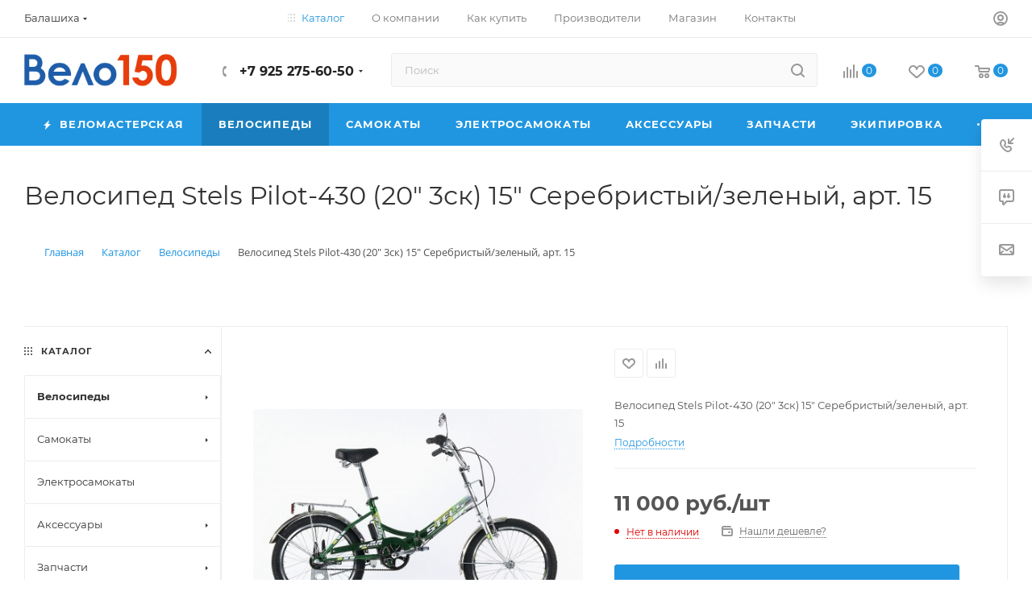

--- FILE ---
content_type: text/html; charset=UTF-8
request_url: https://velo150.ru/catalog/velosipedy/velosiped_stels_pilot_430_20_3sk_15_serebristyy_zelenyy_art_15.html
body_size: 71861
content:
<!DOCTYPE html>
<html xmlns="http://www.w3.org/1999/xhtml" xml:lang="ru" lang="ru"  >
<head><link rel="canonical" href="https://velo150.ru/catalog/velosipedy/velosiped_stels_pilot_430_20_3sk_15_serebristyy_zelenyy_art_15.html" />
<!-- Google Tag Manager -->
<!-- End Google Tag Manager -->
    <title>Велосипед Stels Pilot-430 (20&quot; 3ск) 15&quot; Серебристый/зеленый, арт. 15 купить: цена 11 000 рублей в Балашихе | Интернет магазин Вело150 </title>
	<meta name="viewport" content="initial-scale=1.0, width=device-width, maximum-scale=1" />
	<meta name="HandheldFriendly" content="true" />
	<meta name="yes" content="yes" />
	<meta name="apple-mobile-web-app-status-bar-style" content="black" />
	<meta name="SKYPE_TOOLBAR" content="SKYPE_TOOLBAR_PARSER_COMPATIBLE" />
	<meta http-equiv="Content-Type" content="text/html; charset=UTF-8" />
<meta name="keywords" content="Велосипед Stels Pilot-430 (20&amp;quot; 3ск) 15&amp;quot; Серебристый/зеленый, арт. 15, недорого, купить, цена 11 000 рублей, характеристики, заказать, Балашиха " />
<meta name="description" content="Велосипед Stels Pilot-430 (20&amp;quot; 3ск) 15&amp;quot; Серебристый/зеленый, арт. 15 купить недорого в Балашихе. Цена 11 000 рублей. Интернет-магазин ВЕЛО150. Технические характеристики, отзывы. Быстрая доставка от 1 дня. Гарантия" />
<script data-skip-moving="true">(function(w, d, n) {var cl = "bx-core";var ht = d.documentElement;var htc = ht ? ht.className : undefined;if (htc === undefined || htc.indexOf(cl) !== -1){return;}var ua = n.userAgent;if (/(iPad;)|(iPhone;)/i.test(ua)){cl += " bx-ios";}else if (/Windows/i.test(ua)){cl += ' bx-win';}else if (/Macintosh/i.test(ua)){cl += " bx-mac";}else if (/Linux/i.test(ua) && !/Android/i.test(ua)){cl += " bx-linux";}else if (/Android/i.test(ua)){cl += " bx-android";}cl += (/(ipad|iphone|android|mobile|touch)/i.test(ua) ? " bx-touch" : " bx-no-touch");cl += w.devicePixelRatio && w.devicePixelRatio >= 2? " bx-retina": " bx-no-retina";if (/AppleWebKit/.test(ua)){cl += " bx-chrome";}else if (/Opera/.test(ua)){cl += " bx-opera";}else if (/Firefox/.test(ua)){cl += " bx-firefox";}ht.className = htc ? htc + " " + cl : cl;})(window, document, navigator);</script>

<link href="/bitrix/js/ui/design-tokens/dist/ui.design-tokens.min.css?171680215023463"  rel="stylesheet" />
<link href="/bitrix/js/ui/fonts/opensans/ui.font.opensans.min.css?16637957232320"  rel="stylesheet" />
<link href="/bitrix/js/main/popup/dist/main.popup.bundle.min.css?175888756228056"  rel="stylesheet" />
<link href="/bitrix/css/arturgolubev.chatpanel/style.min.css?17319369539646"  rel="stylesheet" />
<link href="/bitrix/cache/css/v3/aspro_max/page_d2ab2f3cdebdd84fb728b3d507093bd2/page_d2ab2f3cdebdd84fb728b3d507093bd2_v1.css?1768206790160623"  rel="stylesheet" />
<link href="/bitrix/cache/css/v3/aspro_max/default_4229ca6fd796bfcfb15485051196e5a8/default_4229ca6fd796bfcfb15485051196e5a8_v1.css?176820664261433"  rel="stylesheet" />
<link href="/bitrix/panel/main/popup.min.css?167327540120774"  rel="stylesheet" />
<link href="/bitrix/cache/css/v3/aspro_max/template_ac2f11fd29119bd0ca8691047ced99ed/template_ac2f11fd29119bd0ca8691047ced99ed_v1.css?17682066421150974"  data-template-style="true" rel="stylesheet" />


<script type="extension/settings" data-extension="currency.currency-core">{"region":"ru"}</script>


<style>
.popup_basket .popup-footer .btn-main {
	/*width: 90%!important;*/
	min-width: 240px;
}
.popup_basket .popup-footer .btn-main + .btn-main {
	margin-top: 10px;
}
#basket-big + footer .btn-main {
	margin: auto;
}
.basket-big__credit-wrap {
	text-align: center;
	margin-bottom: 10px;
}
</style>
<link href="/bitrix/templates/aspro_max/css/critical.min.css?166860980024" data-skip-moving="true" rel="stylesheet">
<meta name="theme-color" content="#2196e0">
<style>:root{--theme-base-color: #2196e0;--theme-base-opacity-color: #2196e01a;--theme-base-color-hue:203;--theme-base-color-saturation:75%;--theme-base-color-lightness:50%;}</style>
<style>html {--theme-page-width: 1348px;--theme-page-width-padding: 30px}</style>
<script data-skip-moving="true">window.lazySizesConfig = window.lazySizesConfig || {};lazySizesConfig.loadMode = 1;lazySizesConfig.expand = 200;lazySizesConfig.expFactor = 1;lazySizesConfig.hFac = 0.1;window.lazySizesConfig.loadHidden = false;window.lazySizesConfig.lazyClass = "lazy";</script>
<script src="/bitrix/templates/aspro_max/js/ls.unveilhooks.min.js" data-skip-moving="true" defer></script>
<script src="/bitrix/templates/aspro_max/js/lazysizes.min.js" data-skip-moving="true" defer></script>
<link href="/bitrix/templates/aspro_max/css/print.min.css?170488311621755" data-template-style="true" rel="stylesheet" media="print">
                    
                    <script data-skip-moving="true" src="/bitrix/js/main/jquery/jquery-2.2.4.min.js"></script>
                    <script data-skip-moving="true" src="/bitrix/templates/aspro_max/js/speed.min.js?=1727210477"></script>
<link rel="shortcut icon" href="/favicon.ico" type="image/x-icon" />
<link rel="apple-touch-icon" sizes="180x180" href="/upload/CMax/162/5c3axuwi3844vk153t20r82l2o4qpt3y.ico" />
<meta property="og:description" content="Велосипед Stels Pilot-430 (20" 3ск) 15" Серебристый/зеленый, арт. 15" />
<meta property="og:image" content="https://velo150.ru/upload/CMax/8b8/8b89f9bcb99ce757c510bc5963b5cd1c.png" />
<link rel="image_src" href="https://velo150.ru/upload/CMax/8b8/8b89f9bcb99ce757c510bc5963b5cd1c.png"  />
<meta property="og:title" content="Велосипед Stels Pilot-430 (20&quot; 3ск) 15&quot; Серебристый/зеленый, арт. 15 купить: цена 11 000 рублей в Балашихе | Интернет магазин Вело150 " />
<meta property="og:type" content="website" />
<meta property="og:url" content="https://velo150.ru/catalog/velosipedy/velosiped_stels_pilot_430_20_3sk_15_serebristyy_zelenyy_art_15.html" />
		<style>html {--theme-items-gap:32px;--fixed-header:105px;--fixed-tabs:49px;}</style>        	

        <meta name="yandex-verification" content="e99e1e279917355a" />
		<meta name="google-site-verification" content="i3UjF2fBnX9np1pdo6N_brbtqtaCxqmMvy7wf4yW5vE" />
</head>
<body class=" site_v3  fill_bg_n catalog-delayed-btn-Y theme-default" id="main" data-site="/">
<!-- Google Tag Manager (noscript) -->
<noscript><iframe src="https://www.googletagmanager.com/ns.html?id=GTM-5T9B22V"
height="0" width="0" style="display:none;visibility:hidden"></iframe></noscript>
<!-- End Google Tag Manager (noscript) -->
		
	<div id="panel"></div>
	
				<!--'start_frame_cache_basketitems-component-block'-->												<div id="ajax_basket"></div>
					<!--'end_frame_cache_basketitems-component-block'-->								<div class="cd-modal-bg"></div>
		<script data-skip-moving="true">var solutionName = 'arMaxOptions';</script>
		<script src="/bitrix/templates/aspro_max/js/setTheme.php?site_id=v3&site_dir=/" data-skip-moving="true"></script>
				<div class="wrapper1  header_bgcolored long_header colored_header with_left_block  catalog_page basket_normal basket_fill_WHITE side_LEFT block_side_NORMAL catalog_icons_N banner_auto with_fast_view mheader-v2 header-v8 header-font-lower_N regions_Y title_position_LEFT footer-v1 front-vindex1 mfixed_Y mfixed_view_always title-v3 lazy_Y with_phones compact-catalog dark-hover-overlay normal-catalog-img landing-normal big-banners-mobile-slider bottom-icons-panel-N compact-breadcrumbs-slider catalog-delayed-btn-Y  ">

<div class="mega_fixed_menu scrollblock">
	<div class="maxwidth-theme">
		<svg class="svg svg-close" width="14" height="14" viewBox="0 0 14 14">
		  <path data-name="Rounded Rectangle 568 copy 16" d="M1009.4,953l5.32,5.315a0.987,0.987,0,0,1,0,1.4,1,1,0,0,1-1.41,0L1008,954.4l-5.32,5.315a0.991,0.991,0,0,1-1.4-1.4L1006.6,953l-5.32-5.315a0.991,0.991,0,0,1,1.4-1.4l5.32,5.315,5.31-5.315a1,1,0,0,1,1.41,0,0.987,0.987,0,0,1,0,1.4Z" transform="translate(-1001 -946)"></path>
		</svg>
		<i class="svg svg-close mask arrow"></i>
		<div class="row">
			<div class="col-md-9">
				<div class="left_menu_block">
					<div class="logo_block flexbox flexbox--row align-items-normal">
						<div class="logo">
							<a href="/"><img src="/upload/CMax/8b8/8b89f9bcb99ce757c510bc5963b5cd1c.png" alt="Веломагазин и веломастерская | velo150.ru" title="Веломагазин и веломастерская | velo150.ru" data-src="" /></a>						</div>
						<div class="top-description addr">
							Интернет-магазин велосипедов						</div>
					</div>
					<div class="search_block">
						<div class="search_wrap">
							<div class="search-block">
									<div class="search-wrapper">
		<div id="title-search_mega_menu">
			<form action="/catalog/" class="search">
				<div class="search-input-div">
					<input class="search-input" id="title-search-input_mega_menu" type="text" name="q" value="" placeholder="Поиск" size="20" maxlength="50" autocomplete="off" />
				</div>
				<div class="search-button-div">
					<button class="btn btn-search" type="submit" name="s" value="Найти"><i class="svg search2  inline " aria-hidden="true"><svg width="17" height="17" ><use xlink:href="/bitrix/templates/aspro_max/images/svg/header_icons_srite.svg?1758887535#search"></use></svg></i></button>
					
					<span class="close-block inline-search-hide"><span class="svg svg-close close-icons"></span></span>
				</div>
			</form>
		</div>
	</div>
							</div>
						</div>
					</div>
										<!-- noindex -->

	<div class="burger_menu_wrapper">
		
			<div class="top_link_wrapper">
				<div class="menu-item dropdown catalog wide_menu   active">
					<div class="wrap">
						<a class="dropdown-toggle" href="/catalog/">
							<div class="link-title color-theme-hover">
																	<i class="svg inline  svg-inline-icon_catalog" aria-hidden="true" ><svg xmlns="http://www.w3.org/2000/svg" width="10" height="10" viewBox="0 0 10 10"><path  data-name="Rounded Rectangle 969 copy 7" class="cls-1" d="M644,76a1,1,0,1,1-1,1A1,1,0,0,1,644,76Zm4,0a1,1,0,1,1-1,1A1,1,0,0,1,648,76Zm4,0a1,1,0,1,1-1,1A1,1,0,0,1,652,76Zm-8,4a1,1,0,1,1-1,1A1,1,0,0,1,644,80Zm4,0a1,1,0,1,1-1,1A1,1,0,0,1,648,80Zm4,0a1,1,0,1,1-1,1A1,1,0,0,1,652,80Zm-8,4a1,1,0,1,1-1,1A1,1,0,0,1,644,84Zm4,0a1,1,0,1,1-1,1A1,1,0,0,1,648,84Zm4,0a1,1,0,1,1-1,1A1,1,0,0,1,652,84Z" transform="translate(-643 -76)"/></svg></i>																Каталог							</div>
						</a>
													<span class="tail"></span>
							<div class="burger-dropdown-menu row">
								<div class="menu-wrapper" >
									
																														<div class="col-md-4 dropdown-submenu active has_img">
																						<a href="/catalog/velosipedy/" class="color-theme-hover" title="Велосипеды">
												<span class="name option-font-bold">Велосипеды</span>
											</a>
																								<div class="burger-dropdown-menu toggle_menu">
																																									<div class="menu-item  dropdown-submenu ">
															<a href="/catalog/gornye_velosipedy/" title="Горные велосипеды">
																<span class="name color-theme-hover">Горные велосипеды</span>
															</a>
																															<div class="burger-dropdown-menu with_padding">
																																			<div class="menu-item ">
																			<a href="/catalog/gornye_26/" title="Горные 26&quot;">
																				<span class="name color-theme-hover">Горные 26&quot;</span>
																			</a>
																		</div>
																																			<div class="menu-item ">
																			<a href="/catalog/gornye_27_5/" title="Горные 27,5&quot;">
																				<span class="name color-theme-hover">Горные 27,5&quot;</span>
																			</a>
																		</div>
																																			<div class="menu-item ">
																			<a href="/catalog/gornye_29/" title="Горные 29&quot;">
																				<span class="name color-theme-hover">Горные 29&quot;</span>
																			</a>
																		</div>
																																			<div class="menu-item ">
																			<a href="/catalog/dvukhpodvesy_1/" title="Двухподвесы">
																				<span class="name color-theme-hover">Двухподвесы</span>
																			</a>
																		</div>
																																			<div class="menu-item ">
																			<a href="/catalog/fetbayki_2/" title="Фетбайки">
																				<span class="name color-theme-hover">Фетбайки</span>
																			</a>
																		</div>
																																	</div>
																													</div>
																																									<div class="menu-item  dropdown-submenu ">
															<a href="/catalog/zhenskie_velosipedy/" title="Женские велосипеды">
																<span class="name color-theme-hover">Женские велосипеды</span>
															</a>
																															<div class="burger-dropdown-menu with_padding">
																																			<div class="menu-item ">
																			<a href="/catalog/zhenskie_dorozhnye/" title="Женские дорожные">
																				<span class="name color-theme-hover">Женские дорожные</span>
																			</a>
																		</div>
																																			<div class="menu-item ">
																			<a href="/catalog/zhenskie_komfortnye/" title="Женские комфортные">
																				<span class="name color-theme-hover">Женские комфортные</span>
																			</a>
																		</div>
																																			<div class="menu-item ">
																			<a href="/catalog/zhenskie_sportivnye/" title="Женские спортивные">
																				<span class="name color-theme-hover">Женские спортивные</span>
																			</a>
																		</div>
																																			<div class="menu-item ">
																			<a href="/catalog/zhenskie_skladnye/" title="Женские складные">
																				<span class="name color-theme-hover">Женские складные</span>
																			</a>
																		</div>
																																	</div>
																													</div>
																																									<div class="menu-item  dropdown-submenu ">
															<a href="/catalog/detskie_velosipedy/" title="Детские велосипеды">
																<span class="name color-theme-hover">Детские велосипеды</span>
															</a>
																															<div class="burger-dropdown-menu with_padding">
																																			<div class="menu-item ">
																			<a href="/catalog/begovely/" title="Беговелы">
																				<span class="name color-theme-hover">Беговелы</span>
																			</a>
																		</div>
																																			<div class="menu-item ">
																			<a href="/catalog/trekhkolesnye/" title="Трехколесные">
																				<span class="name color-theme-hover">Трехколесные</span>
																			</a>
																		</div>
																																			<div class="menu-item ">
																			<a href="/catalog/detskie_12_ot_2_do_4_let/" title="Детские 12&quot; (от 2 до 4 лет)">
																				<span class="name color-theme-hover">Детские 12&quot; (от 2 до 4 лет)</span>
																			</a>
																		</div>
																																			<div class="menu-item ">
																			<a href="/catalog/detskie_14_ot_3_do_5_let/" title="Детские 14&quot; (от 3 до 5 лет)">
																				<span class="name color-theme-hover">Детские 14&quot; (от 3 до 5 лет)</span>
																			</a>
																		</div>
																																			<div class="menu-item ">
																			<a href="/catalog/detskie_20_ot_6_do_9_let/" title="Детские 20&quot; (от 6 до 9 лет)">
																				<span class="name color-theme-hover">Детские 20&quot; (от 6 до 9 лет)</span>
																			</a>
																		</div>
																																			<div class="menu-item ">
																			<a href="/catalog/detskie_16_ot_4_do_6_let/" title="Детские 16&quot; (от 4 до 6 лет)">
																				<span class="name color-theme-hover">Детские 16&quot; (от 4 до 6 лет)</span>
																			</a>
																		</div>
																																			<div class="menu-item ">
																			<a href="/catalog/detskie_20_sportivnye_6_9_let/" title="Детские 20&quot; спортивные (6 - 9 лет)">
																				<span class="name color-theme-hover">Детские 20&quot; спортивные (6 - 9 лет)</span>
																			</a>
																		</div>
																																			<div class="menu-item ">
																			<a href="/catalog/detskie_18_ot_5_do_7_let/" title="Детские 18&quot; (от 5 до 7 лет)">
																				<span class="name color-theme-hover">Детские 18&quot; (от 5 до 7 лет)</span>
																			</a>
																		</div>
																																	</div>
																													</div>
																																									<div class="menu-item  dropdown-submenu ">
															<a href="/catalog/podrostkovye_velosipedy_24_/" title="Подростковые велосипеды">
																<span class="name color-theme-hover">Подростковые велосипеды</span>
															</a>
																															<div class="burger-dropdown-menu with_padding">
																																			<div class="menu-item ">
																			<a href="/catalog/dvukhpodvesy_24_1/" title="Двухподвесы 24&quot;">
																				<span class="name color-theme-hover">Двухподвесы 24&quot;</span>
																			</a>
																		</div>
																																			<div class="menu-item ">
																			<a href="/catalog/podrostkovye_dlya_devochek/" title="Подростковые для девочек">
																				<span class="name color-theme-hover">Подростковые для девочек</span>
																			</a>
																		</div>
																																			<div class="menu-item ">
																			<a href="/catalog/podrostkovye_dlya_malchikov/" title="Подростковые для мальчиков">
																				<span class="name color-theme-hover">Подростковые для мальчиков</span>
																			</a>
																		</div>
																																	</div>
																													</div>
																																									<div class="menu-item  dropdown-submenu ">
															<a href="/catalog/dorozhnye_velosipedy/" title="Дорожные велосипеды">
																<span class="name color-theme-hover">Дорожные велосипеды</span>
															</a>
																															<div class="burger-dropdown-menu with_padding">
																																			<div class="menu-item ">
																			<a href="/catalog/dorozhnye_zhenskie/" title="Дорожные женские">
																				<span class="name color-theme-hover">Дорожные женские</span>
																			</a>
																		</div>
																																			<div class="menu-item ">
																			<a href="/catalog/dorozhnye_komfortnye/" title="Дорожные комфортные">
																				<span class="name color-theme-hover">Дорожные комфортные</span>
																			</a>
																		</div>
																																			<div class="menu-item ">
																			<a href="/catalog/dorozhnye_muzhskie/" title="Дорожные мужские">
																				<span class="name color-theme-hover">Дорожные мужские</span>
																			</a>
																		</div>
																																			<div class="menu-item ">
																			<a href="/catalog/dorozhnye_sportivnye_gibridnye_tsiklokross_graviy_shosse/" title="Дорожные спортивные (гибридные, циклокросс, гравий, шоссе)">
																				<span class="name color-theme-hover">Дорожные спортивные (гибридные, циклокросс, гравий, шоссе)</span>
																			</a>
																		</div>
																																	</div>
																													</div>
																																									<div class="menu-item  dropdown-submenu ">
															<a href="/catalog/skladnye_velosipedy/" title="Складные велосипеды">
																<span class="name color-theme-hover">Складные велосипеды</span>
															</a>
																															<div class="burger-dropdown-menu with_padding">
																																			<div class="menu-item ">
																			<a href="/catalog/skladnye_dorozhnye_24/" title="Складные Дорожные 24&quot;">
																				<span class="name color-theme-hover">Складные Дорожные 24&quot;</span>
																			</a>
																		</div>
																																			<div class="menu-item ">
																			<a href="/catalog/superskladnye_12_16_18_/" title="Суперскладные (12&quot;, 16&quot;, 18&quot;)">
																				<span class="name color-theme-hover">Суперскладные (12&quot;, 16&quot;, 18&quot;)</span>
																			</a>
																		</div>
																																			<div class="menu-item ">
																			<a href="/catalog/skladnye_gornye_26_/" title="Складные Горные (26&quot;)">
																				<span class="name color-theme-hover">Складные Горные (26&quot;)</span>
																			</a>
																		</div>
																																			<div class="menu-item ">
																			<a href="/catalog/skladnye_progulochnye_20/" title="Складные Прогулочные 20&quot;">
																				<span class="name color-theme-hover">Складные Прогулочные 20&quot;</span>
																			</a>
																		</div>
																																	</div>
																													</div>
																																									<div class="menu-item collapsed dropdown-submenu ">
															<a href="/catalog/dvukhpodvesy/" title="Двухподвесы">
																<span class="name color-theme-hover">Двухподвесы</span>
															</a>
																															<div class="burger-dropdown-menu with_padding">
																																			<div class="menu-item ">
																			<a href="/catalog/dvukhpodvesy_24/" title="Двухподвесы 24&quot;">
																				<span class="name color-theme-hover">Двухподвесы 24&quot;</span>
																			</a>
																		</div>
																																			<div class="menu-item ">
																			<a href="/catalog/dvukhpodvesy_20/" title="Двухподвесы 20&quot;">
																				<span class="name color-theme-hover">Двухподвесы 20&quot;</span>
																			</a>
																		</div>
																																			<div class="menu-item ">
																			<a href="/catalog/dvukhpodvesy_26/" title="Двухподвесы 26&quot;">
																				<span class="name color-theme-hover">Двухподвесы 26&quot;</span>
																			</a>
																		</div>
																																			<div class="menu-item ">
																			<a href="/catalog/dvukhpodvesy_27_5/" title="Двухподвесы 27,5&quot;">
																				<span class="name color-theme-hover">Двухподвесы 27,5&quot;</span>
																			</a>
																		</div>
																																	</div>
																													</div>
																																									<div class="menu-item collapsed  ">
															<a href="/catalog/tryukovye_velosipedy_bmx/" title="Трюковые велосипеды (BMX)">
																<span class="name color-theme-hover">Трюковые велосипеды (BMX)</span>
															</a>
																													</div>
																																									<div class="menu-item collapsed  ">
															<a href="/catalog/elektrovelosipedy/" title="Электровелосипеды">
																<span class="name color-theme-hover">Электровелосипеды</span>
															</a>
																													</div>
																																									<div class="menu-item collapsed  ">
															<a href="/catalog/fetbayki_1/" title="Фетбайки">
																<span class="name color-theme-hover">Фетбайки</span>
															</a>
																													</div>
																									</div>
																					</div>
									
																														<div class="col-md-4 dropdown-submenu  has_img">
																						<a href="/catalog/samokaty_i_giroskutery/" class="color-theme-hover" title="Самокаты">
												<span class="name option-font-bold">Самокаты</span>
											</a>
																								<div class="burger-dropdown-menu toggle_menu">
																																									<div class="menu-item   ">
															<a href="/catalog/vzroslye_samokaty_ot_200_mm/" title="Взрослые самокаты (от 200 мм)">
																<span class="name color-theme-hover">Взрослые самокаты (от 200 мм)</span>
															</a>
																													</div>
																																									<div class="menu-item   ">
															<a href="/catalog/detskie_dvukhkolesnye_samokaty/" title="Детские двухколесные самокаты">
																<span class="name color-theme-hover">Детские двухколесные самокаты</span>
															</a>
																													</div>
																																									<div class="menu-item   ">
															<a href="/catalog/detskie_trekhkolesnye_samokaty/" title="Детские трехколесные самокаты">
																<span class="name color-theme-hover">Детские трехколесные самокаты</span>
															</a>
																													</div>
																																									<div class="menu-item   ">
															<a href="/catalog/zapchasti_i_aksessuary_k_samokatam/" title="Запчасти и аксессуары к самокатам">
																<span class="name color-theme-hover">Запчасти и аксессуары к самокатам</span>
															</a>
																													</div>
																																									<div class="menu-item   ">
															<a href="/catalog/podrostkovye_samokaty_145_180_mm/" title="Подростковые самокаты (145-180 мм)">
																<span class="name color-theme-hover">Подростковые самокаты (145-180 мм)</span>
															</a>
																													</div>
																																									<div class="menu-item   ">
															<a href="/catalog/tryukovye_samokaty/" title="Трюковые самокаты">
																<span class="name color-theme-hover">Трюковые самокаты</span>
															</a>
																													</div>
																																									<div class="menu-item collapsed  ">
															<a href="/catalog/shlemy_i_zashchita_1/" title="Шлемы и защита">
																<span class="name color-theme-hover">Шлемы и защита</span>
															</a>
																													</div>
																																									<div class="menu-item collapsed  ">
															<a href="/catalog/elektricheskie_samokaty/" title="Электрические самокаты">
																<span class="name color-theme-hover">Электрические самокаты</span>
															</a>
																													</div>
																																									<div class="menu-item collapsed  ">
															<a href="/catalog/skeytbordy/" title="Скейтборды">
																<span class="name color-theme-hover">Скейтборды</span>
															</a>
																													</div>
																									</div>
																					</div>
									
																														<div class="col-md-4   ">
																						<a href="/catalog/elektrosamokaty/" class="color-theme-hover" title="Электросамокаты">
												<span class="name option-font-bold">Электросамокаты</span>
											</a>
																					</div>
									
																														<div class="col-md-4 dropdown-submenu  has_img">
																						<a href="/catalog/aksessuary/" class="color-theme-hover" title="Аксессуары">
												<span class="name option-font-bold">Аксессуары</span>
											</a>
																								<div class="burger-dropdown-menu toggle_menu">
																																									<div class="menu-item   ">
															<a href="/catalog/bagazhniki/" title="Багажники">
																<span class="name color-theme-hover">Багажники</span>
															</a>
																													</div>
																																									<div class="menu-item   ">
															<a href="/catalog/veloaptechki/" title="Велоаптечки">
																<span class="name color-theme-hover">Велоаптечки</span>
															</a>
																													</div>
																																									<div class="menu-item   ">
															<a href="/catalog/velozamki/" title="Велозамки">
																<span class="name color-theme-hover">Велозамки</span>
															</a>
																													</div>
																																									<div class="menu-item   ">
															<a href="/catalog/velokompyutery/" title="Велокомпьютеры">
																<span class="name color-theme-hover">Велокомпьютеры</span>
															</a>
																													</div>
																																									<div class="menu-item   ">
															<a href="/catalog/velosumki/" title="Велосумки">
																<span class="name color-theme-hover">Велосумки</span>
															</a>
																													</div>
																																									<div class="menu-item   ">
															<a href="/catalog/detskie_kresla/" title="Детские кресла">
																<span class="name color-theme-hover">Детские кресла</span>
															</a>
																													</div>
																																									<div class="menu-item collapsed  ">
															<a href="/catalog/dlya_khraneniya_velosipeda/" title="Для хранения велосипеда">
																<span class="name color-theme-hover">Для хранения велосипеда</span>
															</a>
																													</div>
																																									<div class="menu-item collapsed  ">
															<a href="/catalog/dopolnitelnye_kolesa/" title="Дополнительные колеса">
																<span class="name color-theme-hover">Дополнительные колеса</span>
															</a>
																													</div>
																																									<div class="menu-item collapsed  ">
															<a href="/catalog/zashchita_ramy/" title="Защита рамы">
																<span class="name color-theme-hover">Защита рамы</span>
															</a>
																													</div>
																																									<div class="menu-item collapsed  ">
															<a href="/catalog/zvonki_klaksony/" title="Звонки / Клаксоны">
																<span class="name color-theme-hover">Звонки / Клаксоны</span>
															</a>
																													</div>
																																									<div class="menu-item collapsed  ">
															<a href="/catalog/zerkala/" title="Зеркала">
																<span class="name color-theme-hover">Зеркала</span>
															</a>
																													</div>
																																									<div class="menu-item collapsed  ">
															<a href="/catalog/korziny/" title="Корзины">
																<span class="name color-theme-hover">Корзины</span>
															</a>
																													</div>
																																									<div class="menu-item collapsed  ">
															<a href="/catalog/krylya/" title="Крылья">
																<span class="name color-theme-hover">Крылья</span>
															</a>
																													</div>
																																									<div class="menu-item collapsed  ">
															<a href="/catalog/nakleyki/" title="Наклейки">
																<span class="name color-theme-hover">Наклейки</span>
															</a>
																													</div>
																																									<div class="menu-item collapsed  ">
															<a href="/catalog/nasosy/" title="Насосы">
																<span class="name color-theme-hover">Насосы</span>
															</a>
																													</div>
																																									<div class="menu-item collapsed  ">
															<a href="/catalog/podnozhki/" title="Подножки">
																<span class="name color-theme-hover">Подножки</span>
															</a>
																													</div>
																																									<div class="menu-item collapsed  ">
															<a href="/catalog/flyagi_i_flyagoderzhateli/" title="Фляги и флягодержатели">
																<span class="name color-theme-hover">Фляги и флягодержатели</span>
															</a>
																													</div>
																																									<div class="menu-item collapsed  ">
															<a href="/catalog/fonari/" title="Фонари">
																<span class="name color-theme-hover">Фонари</span>
															</a>
																													</div>
																									</div>
																					</div>
									
																														<div class="col-md-4 dropdown-submenu  has_img">
																						<a href="/catalog/zapchasti/" class="color-theme-hover" title="Запчасти">
												<span class="name option-font-bold">Запчасти</span>
											</a>
																								<div class="burger-dropdown-menu toggle_menu">
																																									<div class="menu-item  dropdown-submenu ">
															<a href="/catalog/amortizatory/" title="Амортизаторы">
																<span class="name color-theme-hover">Амортизаторы</span>
															</a>
																															<div class="burger-dropdown-menu with_padding">
																																			<div class="menu-item ">
																			<a href="/catalog/amortizatory_zadnie/" title="Амортизаторы задние">
																				<span class="name color-theme-hover">Амортизаторы задние</span>
																			</a>
																		</div>
																																			<div class="menu-item ">
																			<a href="/catalog/pruzhiny/" title="Пружины">
																				<span class="name color-theme-hover">Пружины</span>
																			</a>
																		</div>
																																			<div class="menu-item ">
																			<a href="/catalog/komplektuyushchie/" title="Комплектующие">
																				<span class="name color-theme-hover">Комплектующие</span>
																			</a>
																		</div>
																																	</div>
																													</div>
																																									<div class="menu-item  dropdown-submenu ">
															<a href="/catalog/vilki/" title="Вилки">
																<span class="name color-theme-hover">Вилки</span>
															</a>
																															<div class="burger-dropdown-menu with_padding">
																																			<div class="menu-item ">
																			<a href="/catalog/vilki_amortizatsionnye/" title="Вилки амортизационные">
																				<span class="name color-theme-hover">Вилки амортизационные</span>
																			</a>
																		</div>
																																			<div class="menu-item ">
																			<a href="/catalog/vilki_zhestkie/" title="Вилки жесткие">
																				<span class="name color-theme-hover">Вилки жесткие</span>
																			</a>
																		</div>
																																			<div class="menu-item ">
																			<a href="/catalog/komplektuyushchie_1/" title="Комплектующие">
																				<span class="name color-theme-hover">Комплектующие</span>
																			</a>
																		</div>
																																	</div>
																													</div>
																																									<div class="menu-item   ">
															<a href="/catalog/instrumenty/" title="Инструменты">
																<span class="name color-theme-hover">Инструменты</span>
															</a>
																													</div>
																																									<div class="menu-item  dropdown-submenu ">
															<a href="/catalog/kolesa/" title="Колеса">
																<span class="name color-theme-hover">Колеса</span>
															</a>
																															<div class="burger-dropdown-menu with_padding">
																																			<div class="menu-item ">
																			<a href="/catalog/kamery/" title="Камеры">
																				<span class="name color-theme-hover">Камеры</span>
																			</a>
																		</div>
																																			<div class="menu-item ">
																			<a href="/catalog/pokryshki/" title="Покрышки">
																				<span class="name color-theme-hover">Покрышки</span>
																			</a>
																		</div>
																																			<div class="menu-item ">
																			<a href="/catalog/oboda/" title="Обода">
																				<span class="name color-theme-hover">Обода</span>
																			</a>
																		</div>
																																			<div class="menu-item ">
																			<a href="/catalog/vtulki/" title="Втулки">
																				<span class="name color-theme-hover">Втулки</span>
																			</a>
																		</div>
																																			<div class="menu-item ">
																			<a href="/catalog/spitsy/" title="Спицы">
																				<span class="name color-theme-hover">Спицы</span>
																			</a>
																		</div>
																																			<div class="menu-item ">
																			<a href="/catalog/nippeli/" title="Ниппели">
																				<span class="name color-theme-hover">Ниппели</span>
																			</a>
																		</div>
																																			<div class="menu-item ">
																			<a href="/catalog/kolyesa_v_sbore/" title="Колёса в сборе">
																				<span class="name color-theme-hover">Колёса в сборе</span>
																			</a>
																		</div>
																																			<div class="menu-item ">
																			<a href="/catalog/ekstsentriki/" title="Эксцентрики">
																				<span class="name color-theme-hover">Эксцентрики</span>
																			</a>
																		</div>
																																			<div class="menu-item ">
																			<a href="/catalog/osi/" title="Оси">
																				<span class="name color-theme-hover">Оси</span>
																			</a>
																		</div>
																																			<div class="menu-item ">
																			<a href="/catalog/obodnye_lenty/" title="Ободные ленты">
																				<span class="name color-theme-hover">Ободные ленты</span>
																			</a>
																		</div>
																																	</div>
																													</div>
																																									<div class="menu-item  dropdown-submenu ">
															<a href="/catalog/pereklyuchenie/" title="Переключение">
																<span class="name color-theme-hover">Переключение</span>
															</a>
																															<div class="burger-dropdown-menu with_padding">
																																			<div class="menu-item ">
																			<a href="/catalog/pereklyuchateli_zadnie/" title="Переключатели задние">
																				<span class="name color-theme-hover">Переключатели задние</span>
																			</a>
																		</div>
																																			<div class="menu-item ">
																			<a href="/catalog/pereklyuchateli_perednie/" title="Переключатели передние">
																				<span class="name color-theme-hover">Переключатели передние</span>
																			</a>
																		</div>
																																			<div class="menu-item ">
																			<a href="/catalog/manetki/" title="Манетки">
																				<span class="name color-theme-hover">Манетки</span>
																			</a>
																		</div>
																																			<div class="menu-item ">
																			<a href="/catalog/komplektuyushchie_2/" title="Комплектующие">
																				<span class="name color-theme-hover">Комплектующие</span>
																			</a>
																		</div>
																																			<div class="menu-item ">
																			<a href="/catalog/zashchita_pereklyuchatelya/" title="Защита переключателя">
																				<span class="name color-theme-hover">Защита переключателя</span>
																			</a>
																		</div>
																																	</div>
																													</div>
																																									<div class="menu-item  dropdown-submenu ">
															<a href="/catalog/privod/" title="Привод">
																<span class="name color-theme-hover">Привод</span>
															</a>
																															<div class="burger-dropdown-menu with_padding">
																																			<div class="menu-item ">
																			<a href="/catalog/kassety_treshchotki/" title="Кассеты / Трещотки">
																				<span class="name color-theme-hover">Кассеты / Трещотки</span>
																			</a>
																		</div>
																																			<div class="menu-item ">
																			<a href="/catalog/tsepi_zamki_tsepi/" title="Цепи, замки цепи">
																				<span class="name color-theme-hover">Цепи, замки цепи</span>
																			</a>
																		</div>
																																			<div class="menu-item ">
																			<a href="/catalog/sistemy/" title="Системы">
																				<span class="name color-theme-hover">Системы</span>
																			</a>
																		</div>
																																			<div class="menu-item ">
																			<a href="/catalog/shatuny/" title="Шатуны">
																				<span class="name color-theme-hover">Шатуны</span>
																			</a>
																		</div>
																																			<div class="menu-item ">
																			<a href="/catalog/karetki_i_kartridzhi/" title="Каретки и картриджи">
																				<span class="name color-theme-hover">Каретки и картриджи</span>
																			</a>
																		</div>
																																			<div class="menu-item ">
																			<a href="/catalog/adaptery/" title="Адаптеры">
																				<span class="name color-theme-hover">Адаптеры</span>
																			</a>
																		</div>
																																			<div class="menu-item ">
																			<a href="/catalog/pedali/" title="Педали">
																				<span class="name color-theme-hover">Педали</span>
																			</a>
																		</div>
																																			<div class="menu-item ">
																			<a href="/catalog/zvezdy/" title="Звезды">
																				<span class="name color-theme-hover">Звезды</span>
																			</a>
																		</div>
																																			<div class="menu-item ">
																			<a href="/catalog/uspokoiteli/" title="Успокоители">
																				<span class="name color-theme-hover">Успокоители</span>
																			</a>
																		</div>
																																			<div class="menu-item ">
																			<a href="/catalog/natyazhiteli_tsepi/" title="Натяжители цепи">
																				<span class="name color-theme-hover">Натяжители цепи</span>
																			</a>
																		</div>
																																	</div>
																													</div>
																																									<div class="menu-item collapsed dropdown-submenu ">
															<a href="/catalog/rulevoe_upravlenie/" title="Рулевое управление">
																<span class="name color-theme-hover">Рулевое управление</span>
															</a>
																															<div class="burger-dropdown-menu with_padding">
																																			<div class="menu-item ">
																			<a href="/catalog/ruli/" title="Рули">
																				<span class="name color-theme-hover">Рули</span>
																			</a>
																		</div>
																																			<div class="menu-item ">
																			<a href="/catalog/vynosy/" title="Выносы">
																				<span class="name color-theme-hover">Выносы</span>
																			</a>
																		</div>
																																			<div class="menu-item ">
																			<a href="/catalog/rulevye_kolonki/" title="Рулевые колонки">
																				<span class="name color-theme-hover">Рулевые колонки</span>
																			</a>
																		</div>
																																			<div class="menu-item ">
																			<a href="/catalog/yakorya/" title="Якоря">
																				<span class="name color-theme-hover">Якоря</span>
																			</a>
																		</div>
																																			<div class="menu-item ">
																			<a href="/catalog/koltsa/" title="Кольца">
																				<span class="name color-theme-hover">Кольца</span>
																			</a>
																		</div>
																																			<div class="menu-item ">
																			<a href="/catalog/roga_na_rul/" title="Рога на руль">
																				<span class="name color-theme-hover">Рога на руль</span>
																			</a>
																		</div>
																																			<div class="menu-item ">
																			<a href="/catalog/gripsy/" title="Грипсы">
																				<span class="name color-theme-hover">Грипсы</span>
																			</a>
																		</div>
																																			<div class="menu-item ">
																			<a href="/catalog/obmotki/" title="Обмотки">
																				<span class="name color-theme-hover">Обмотки</span>
																			</a>
																		</div>
																																			<div class="menu-item ">
																			<a href="/catalog/zaglushki/" title="Заглушки">
																				<span class="name color-theme-hover">Заглушки</span>
																			</a>
																		</div>
																																			<div class="menu-item ">
																			<a href="/catalog/komplektuyushchie_3/" title="Комплектующие">
																				<span class="name color-theme-hover">Комплектующие</span>
																			</a>
																		</div>
																																	</div>
																													</div>
																																									<div class="menu-item collapsed dropdown-submenu ">
															<a href="/catalog/sedla_shtyri/" title="Седла / Штыри">
																<span class="name color-theme-hover">Седла / Штыри</span>
															</a>
																															<div class="burger-dropdown-menu with_padding">
																																			<div class="menu-item ">
																			<a href="/catalog/sedla/" title="Седла">
																				<span class="name color-theme-hover">Седла</span>
																			</a>
																		</div>
																																			<div class="menu-item ">
																			<a href="/catalog/podsedelnye_shtyri/" title="Подседельные штыри">
																				<span class="name color-theme-hover">Подседельные штыри</span>
																			</a>
																		</div>
																																			<div class="menu-item ">
																			<a href="/catalog/khomuty/" title="Хомуты">
																				<span class="name color-theme-hover">Хомуты</span>
																			</a>
																		</div>
																																			<div class="menu-item ">
																			<a href="/catalog/chekhly_na_sedla/" title="Чехлы на седла">
																				<span class="name color-theme-hover">Чехлы на седла</span>
																			</a>
																		</div>
																																	</div>
																													</div>
																																									<div class="menu-item collapsed dropdown-submenu ">
															<a href="/catalog/tormoza/" title="Тормоза">
																<span class="name color-theme-hover">Тормоза</span>
															</a>
																															<div class="burger-dropdown-menu with_padding">
																																			<div class="menu-item ">
																			<a href="/catalog/diskovye_gidravlicheskie/" title="Дисковые гидравлические">
																				<span class="name color-theme-hover">Дисковые гидравлические</span>
																			</a>
																		</div>
																																			<div class="menu-item ">
																			<a href="/catalog/diskovye_mekhanicheskie/" title="Дисковые механические">
																				<span class="name color-theme-hover">Дисковые механические</span>
																			</a>
																		</div>
																																			<div class="menu-item ">
																			<a href="/catalog/obodnye/" title="Ободные">
																				<span class="name color-theme-hover">Ободные</span>
																			</a>
																		</div>
																																			<div class="menu-item ">
																			<a href="/catalog/kolodki/" title="Колодки">
																				<span class="name color-theme-hover">Колодки</span>
																			</a>
																		</div>
																																			<div class="menu-item ">
																			<a href="/catalog/rotory/" title="Роторы">
																				<span class="name color-theme-hover">Роторы</span>
																			</a>
																		</div>
																																			<div class="menu-item ">
																			<a href="/catalog/tormoznye_ruchki/" title="Тормозные ручки">
																				<span class="name color-theme-hover">Тормозные ручки</span>
																			</a>
																		</div>
																																			<div class="menu-item ">
																			<a href="/catalog/adaptery_1/" title="Адаптеры">
																				<span class="name color-theme-hover">Адаптеры</span>
																			</a>
																		</div>
																																			<div class="menu-item ">
																			<a href="/catalog/komplektuyushchie_4/" title="Комплектующие">
																				<span class="name color-theme-hover">Комплектующие</span>
																			</a>
																		</div>
																																	</div>
																													</div>
																																									<div class="menu-item collapsed  ">
															<a href="/catalog/trosy_obolochki_nakonechniki/" title="Тросы / Оболочки / Наконечники">
																<span class="name color-theme-hover">Тросы / Оболочки / Наконечники</span>
															</a>
																													</div>
																																									<div class="menu-item collapsed dropdown-submenu ">
															<a href="/catalog/mototekhnika_1/" title="Мототехника">
																<span class="name color-theme-hover">Мототехника</span>
															</a>
																															<div class="burger-dropdown-menu with_padding">
																																			<div class="menu-item ">
																			<a href="/catalog/akkumulyatory/" title="Аккумуляторы">
																				<span class="name color-theme-hover">Аккумуляторы</span>
																			</a>
																		</div>
																																			<div class="menu-item ">
																			<a href="/catalog/zapchasti_alfa_city_delta_zodiak/" title="Запчасти Alfa, City, Delta, Zodiak">
																				<span class="name color-theme-hover">Запчасти Alfa, City, Delta, Zodiak</span>
																			</a>
																		</div>
																																			<div class="menu-item ">
																			<a href="/catalog/zapchasti_atlant_4_khtakt_50_150_kub_sm/" title="Запчасти Atlant 4-хтакт 50-150 куб.см.">
																				<span class="name color-theme-hover">Запчасти Atlant 4-хтакт 50-150 куб.см.</span>
																			</a>
																		</div>
																																			<div class="menu-item ">
																			<a href="/catalog/zapchasti_k_mototsiklam_sport_inferno/" title="Запчасти к мотоциклам Sport, Inferno">
																				<span class="name color-theme-hover">Запчасти к мотоциклам Sport, Inferno</span>
																			</a>
																		</div>
																																			<div class="menu-item ">
																			<a href="/catalog/kamery_moto/" title="Камеры мото">
																				<span class="name color-theme-hover">Камеры мото</span>
																			</a>
																		</div>
																																			<div class="menu-item ">
																			<a href="/catalog/motokhimiya_masla_zhidkosti/" title="Мотохимия/ Масла / Жидкости">
																				<span class="name color-theme-hover">Мотохимия/ Масла / Жидкости</span>
																			</a>
																		</div>
																																			<div class="menu-item ">
																			<a href="/catalog/pokryshki_moto/" title="Покрышки мото">
																				<span class="name color-theme-hover">Покрышки мото</span>
																			</a>
																		</div>
																																	</div>
																													</div>
																																									<div class="menu-item collapsed dropdown-submenu ">
															<a href="/catalog/sadovaya_tekhnika_1/" title="Садовая техника">
																<span class="name color-theme-hover">Садовая техника</span>
															</a>
																															<div class="burger-dropdown-menu with_padding">
																																			<div class="menu-item ">
																			<a href="/catalog/zapchasti_k_dvigatelyu_lifan/" title="Запчасти к двигателю Lifan">
																				<span class="name color-theme-hover">Запчасти к двигателю Lifan</span>
																			</a>
																		</div>
																																			<div class="menu-item ">
																			<a href="/catalog/komplektuyushchie_k_kaskad_luch_neva/" title="Комплектующие к Каскад, Луч, Нева">
																				<span class="name color-theme-hover">Комплектующие к Каскад, Луч, Нева</span>
																			</a>
																		</div>
																																			<div class="menu-item ">
																			<a href="/catalog/komplektuyushchie_k_mk_krot/" title="Комплектующие к МК Крот">
																				<span class="name color-theme-hover">Комплектующие к МК Крот</span>
																			</a>
																		</div>
																																	</div>
																													</div>
																									</div>
																					</div>
									
																														<div class="col-md-4 dropdown-submenu  has_img">
																						<a href="/catalog/ekipirovka/" class="color-theme-hover" title="Экипировка">
												<span class="name option-font-bold">Экипировка</span>
											</a>
																								<div class="burger-dropdown-menu toggle_menu">
																																									<div class="menu-item   ">
															<a href="/catalog/veloperchatki/" title="Велоперчатки">
																<span class="name color-theme-hover">Велоперчатки</span>
															</a>
																													</div>
																																									<div class="menu-item   ">
															<a href="/catalog/veloshlemy/" title="Велошлемы">
																<span class="name color-theme-hover">Велошлемы</span>
															</a>
																													</div>
																																									<div class="menu-item   ">
															<a href="/catalog/komplekt_zashchity/" title="Комплект защиты">
																<span class="name color-theme-hover">Комплект защиты</span>
															</a>
																													</div>
																																									<div class="menu-item   ">
															<a href="/catalog/ochki/" title="Очки">
																<span class="name color-theme-hover">Очки</span>
															</a>
																													</div>
																									</div>
																					</div>
									
																														<div class="col-md-4 dropdown-submenu  has_img">
																						<a href="/catalog/zimniy_otdykh/" class="color-theme-hover" title="Зимний отдых">
												<span class="name option-font-bold">Зимний отдых</span>
											</a>
																								<div class="burger-dropdown-menu toggle_menu">
																																									<div class="menu-item   ">
															<a href="/catalog/vatrushki/" title="Ватрушки">
																<span class="name color-theme-hover">Ватрушки</span>
															</a>
																													</div>
																																									<div class="menu-item   ">
															<a href="/catalog/sanki/" title="Санки">
																<span class="name color-theme-hover">Санки</span>
															</a>
																													</div>
																																									<div class="menu-item   ">
															<a href="/catalog/snegokaty/" title="Снегокаты">
																<span class="name color-theme-hover">Снегокаты</span>
															</a>
																													</div>
																									</div>
																					</div>
									
																														<div class="col-md-4   has_img">
																						<a href="/catalog/sapbordy/" class="color-theme-hover" title="Сапборды">
												<span class="name option-font-bold">Сапборды</span>
											</a>
																					</div>
																	</div>
							</div>
											</div>
				</div>
			</div>
					
		<div class="bottom_links_wrapper row">
								<div class="menu-item col-md-4 unvisible    ">
					<div class="wrap">
						<a class="" href="/sale/">
							<div class="link-title color-theme-hover">
																	<i class="svg inline  svg-inline-icon_discount" aria-hidden="true" ><svg xmlns="http://www.w3.org/2000/svg" width="9" height="12" viewBox="0 0 9 12"><path  data-name="Shape 943 copy 12" class="cls-1" d="M710,75l-7,7h3l-1,5,7-7h-3Z" transform="translate(-703 -75)"/></svg></i>																Акции							</div>
						</a>
											</div>
				</div>
								<div class="menu-item col-md-4 unvisible dropdown   ">
					<div class="wrap">
						<a class="dropdown-toggle" href="/help/">
							<div class="link-title color-theme-hover">
																Как купить							</div>
						</a>
													<span class="tail"></span>
							<div class="burger-dropdown-menu">
								<div class="menu-wrapper" >
									
																														<div class="  ">
																						<a href="/help/payment/" class="color-theme-hover" title="Условия оплаты">
												<span class="name option-font-bold">Условия оплаты</span>
											</a>
																					</div>
									
																														<div class="  ">
																						<a href="/help/delivery/" class="color-theme-hover" title="Условия доставки">
												<span class="name option-font-bold">Условия доставки</span>
											</a>
																					</div>
									
																														<div class="  ">
																						<a href="/help/warranty/" class="color-theme-hover" title="Гарантия на товар">
												<span class="name option-font-bold">Гарантия на товар</span>
											</a>
																					</div>
																	</div>
							</div>
											</div>
				</div>
								<div class="menu-item col-md-4 unvisible dropdown   ">
					<div class="wrap">
						<a class="dropdown-toggle" href="/company/">
							<div class="link-title color-theme-hover">
																Компания							</div>
						</a>
													<span class="tail"></span>
							<div class="burger-dropdown-menu">
								<div class="menu-wrapper" >
									
																														<div class="  ">
																						<a href="/company/index.php" class="color-theme-hover" title="О компании">
												<span class="name option-font-bold">О компании</span>
											</a>
																					</div>
									
																														<div class="  ">
																						<a href="/company/news/" class="color-theme-hover" title="Новости">
												<span class="name option-font-bold">Новости</span>
											</a>
																					</div>
									
																														<div class="  ">
																						<a href="/company/staff/" class="color-theme-hover" title="Команда">
												<span class="name option-font-bold">Команда</span>
											</a>
																					</div>
									
																														<div class="  ">
																						<a href="/company/reviews/" class="color-theme-hover" title="Отзывы">
												<span class="name option-font-bold">Отзывы</span>
											</a>
																					</div>
									
																														<div class="  ">
																						<a href="/company/vacancy/" class="color-theme-hover" title="Карьера">
												<span class="name option-font-bold">Карьера</span>
											</a>
																					</div>
									
																														<div class="  ">
																						<a href="/contacts/" class="color-theme-hover" title="Контакты">
												<span class="name option-font-bold">Контакты</span>
											</a>
																					</div>
									
																														<div class="  ">
																						<a href="/company/partners/" class="color-theme-hover" title="Партнеры">
												<span class="name option-font-bold">Партнеры</span>
											</a>
																					</div>
									
																														<div class="  ">
																						<a href="/company/licenses/" class="color-theme-hover" title="Лицензии">
												<span class="name option-font-bold">Лицензии</span>
											</a>
																					</div>
									
																														<div class="  ">
																						<a href="/company/docs/" class="color-theme-hover" title="Документы">
												<span class="name option-font-bold">Документы</span>
											</a>
																					</div>
																	</div>
							</div>
											</div>
				</div>
								<div class="menu-item col-md-4 unvisible    ">
					<div class="wrap">
						<a class="" href="/contacts/">
							<div class="link-title color-theme-hover">
																Контакты							</div>
						</a>
											</div>
				</div>
					</div>

	</div>
					<!-- /noindex -->
														</div>
			</div>
			<div class="col-md-3">
				<div class="right_menu_block">
					<div class="contact_wrap">
						<div class="info">
							<div class="phone blocks">
								<div class="">
									<!--'start_frame_cache_header-allphones-block1'-->                                <!-- noindex -->
            <div class="phone with_dropdown white sm">
                                    <div class="wrap">
                        <div>
                                    <i class="svg svg-inline-phone  inline " aria-hidden="true"><svg width="5" height="13" ><use xlink:href="/bitrix/templates/aspro_max/images/svg/header_icons_srite.svg?1758887535#phone_footer"></use></svg></i><a rel="nofollow" href="tel:+79252756050"> +7 925 275-60-50</a>
                                        </div>
                    </div>
                                                    <div class="dropdown ">
                        <div class="wrap scrollblock">
                                <div class="more_phone flexbox flexbox--row flexbox--gap flexbox--gap-16">
                                    <a class="more_phone_a no-decript flexbox flexbox--row flexbox--gap flexbox--gap-8" rel="nofollow" href="tel:+79252756050">
                                        <span class="phones__phone-icon no-icon">
                                                                                    </span>
                                        <span class="phones__phone-link-text flexbox dropdown--top-reverse flexbox--gap flexbox--gap-8">
                                            <span class="phones__phone-title"> +7 925 275-60-50</span>
                                                                                    </span>
                                    </a>
                                                                    </div>
                                <div class="more_phone flexbox flexbox--row flexbox--gap flexbox--gap-16">
                                    <a class="more_phone_a no-decript flexbox flexbox--row flexbox--gap flexbox--gap-8" rel="nofollow" href="tel:+74993501527">
                                        <span class="phones__phone-icon no-icon">
                                                                                    </span>
                                        <span class="phones__phone-link-text flexbox dropdown--top-reverse flexbox--gap flexbox--gap-8">
                                            <span class="phones__phone-title">+7 499 350-15-27</span>
                                                                                    </span>
                                    </a>
                                                                    </div>
                                                    </div>
                    </div>
                    <i class="svg svg-inline-down  inline " aria-hidden="true"><svg width="5" height="3" ><use xlink:href="/bitrix/templates/aspro_max/images/svg/header_icons_srite.svg?1758887535#Triangle_down"></use></svg></i>
                            </div>
            <!-- /noindex -->
                <!--'end_frame_cache_header-allphones-block1'-->								</div>
								<div class="callback_wrap">
									<span class="callback-block animate-load font_upper colored" data-event="jqm" data-param-form_id="CALLBACK" data-name="callback">Заказать звонок</span>
								</div>
							</div>
							<div class="question_button_wrapper">
								<span class="btn btn-lg btn-transparent-border-color btn-wide animate-load colored_theme_hover_bg-el" data-event="jqm" data-param-form_id="ASK" data-name="ask">
									Задать вопрос								</span>
							</div>
							<div class="person_wrap">
        <!--'start_frame_cache_header-auth-block1'-->            <!-- noindex --><div class="auth_wr_inner "><a rel="nofollow" title="Мой кабинет" class="personal-link dark-color animate-load" data-event="jqm" data-param-backurl="%2Fcatalog%2Fvelosipedy%2Fvelosiped_stels_pilot_430_20_3sk_15_serebristyy_zelenyy_art_15.html" data-param-type="auth" data-name="auth" href="/personal/"><i class="svg svg-inline-cabinet big inline " aria-hidden="true"><svg width="18" height="18" ><use xlink:href="/bitrix/templates/aspro_max/images/svg/header_icons_srite.svg?1758887535#user"></use></svg></i><span class="wrap"><span class="name">Войти</span></span></a></div><!-- /noindex -->        <!--'end_frame_cache_header-auth-block1'-->
            <!--'start_frame_cache_mobile-basket-with-compare-block1'-->        <!-- noindex -->
                    <div class="menu middle">
                <ul>
                                            <li class="counters">
                            <a rel="nofollow" class="dark-color basket-link basket ready " href="/basket/">
                                <i class="svg  svg-inline-basket" aria-hidden="true" ><svg class="" width="19" height="16" viewBox="0 0 19 16"><path data-name="Ellipse 2 copy 9" class="cls-1" d="M956.047,952.005l-0.939,1.009-11.394-.008-0.952-1-0.953-6h-2.857a0.862,0.862,0,0,1-.952-1,1.025,1.025,0,0,1,1.164-1h2.327c0.3,0,.6.006,0.6,0.006a1.208,1.208,0,0,1,1.336.918L943.817,947h12.23L957,948v1Zm-11.916-3,0.349,2h10.007l0.593-2Zm1.863,5a3,3,0,1,1-3,3A3,3,0,0,1,945.994,954.005ZM946,958a1,1,0,1,0-1-1A1,1,0,0,0,946,958Zm7.011-4a3,3,0,1,1-3,3A3,3,0,0,1,953.011,954.005ZM953,958a1,1,0,1,0-1-1A1,1,0,0,0,953,958Z" transform="translate(-938 -944)"></path></svg></i>                                <span>Корзина<span class="count js-count empted">0</span></span>
                            </a>
                        </li>
                                                                <li class="counters">
                            <a rel="nofollow"
                                class="dark-color basket-link delay ready "
                                href="/personal/favorite/"
                            >
                                <i class="svg  svg-inline-basket" aria-hidden="true" ><svg xmlns="http://www.w3.org/2000/svg" width="16" height="13" viewBox="0 0 16 13"><defs><style>.clsw-1{fill:#fff;fill-rule:evenodd;}</style></defs><path class="clsw-1" d="M506.755,141.6l0,0.019s-4.185,3.734-5.556,4.973a0.376,0.376,0,0,1-.076.056,1.838,1.838,0,0,1-1.126.357,1.794,1.794,0,0,1-1.166-.4,0.473,0.473,0,0,1-.1-0.076c-1.427-1.287-5.459-4.878-5.459-4.878l0-.019A4.494,4.494,0,1,1,500,135.7,4.492,4.492,0,1,1,506.755,141.6Zm-3.251-5.61A2.565,2.565,0,0,0,501,138h0a1,1,0,1,1-2,0h0a2.565,2.565,0,0,0-2.506-2,2.5,2.5,0,0,0-1.777,4.264l-0.013.019L500,145.1l5.179-4.749c0.042-.039.086-0.075,0.126-0.117l0.052-.047-0.006-.008A2.494,2.494,0,0,0,503.5,135.993Z" transform="translate(-492 -134)"/></svg></i>                                <span>Избранные товары<span class="count js-count empted">0</span></span>
                            </a>
                        </li>
                                    </ul>
            </div>
                            <div class="menu middle">
                <ul>
                    <li class="counters">
                        <a rel="nofollow" class="dark-color basket-link compare ready " href="/catalog/compare.php">
                            <i class="svg inline  svg-inline-compare " aria-hidden="true" ><svg xmlns="http://www.w3.org/2000/svg" width="18" height="17" viewBox="0 0 18 17"><defs><style>.cls-1{fill:#333;fill-rule:evenodd;}</style></defs><path  data-name="Rounded Rectangle 865" class="cls-1" d="M597,78a1,1,0,0,1,1,1v9a1,1,0,0,1-2,0V79A1,1,0,0,1,597,78Zm4-6a1,1,0,0,1,1,1V88a1,1,0,0,1-2,0V73A1,1,0,0,1,601,72Zm4,8a1,1,0,0,1,1,1v7a1,1,0,0,1-2,0V81A1,1,0,0,1,605,80Zm-12-5a1,1,0,0,1,1,1V88a1,1,0,0,1-2,0V76A1,1,0,0,1,593,75Zm-4,5a1,1,0,0,1,1,1v7a1,1,0,0,1-2,0V81A1,1,0,0,1,589,80Z" transform="translate(-588 -72)"/></svg>
</i>                            <span>Сравнение товаров<span class="count js-count empted">0</span></span>
                        </a>
                    </li>
                </ul>
            </div>
                <!-- /noindex -->
        <!--'end_frame_cache_mobile-basket-with-compare-block1'-->    							</div>
						</div>
					</div>
					<div class="footer_wrap">
													<div class="inline-block">
								<div class="top-description no-title">
									<!--'start_frame_cache_allregions-list-block1'-->			<div class="region_wrapper">
			<div class="io_wrapper">
				<i class="svg svg-inline-mark  inline " aria-hidden="true"><svg width="13" height="13" ><use xlink:href="/bitrix/templates/aspro_max/images/svg/header_icons_srite.svg?1758887535#location"></use></svg></i>				<div class="city_title">Ваш город</div>
									<div class="js_city_chooser dark-color list" data-param-href="%2Fcatalog%2Fvelosipedy%2Fvelosiped_stels_pilot_430_20_3sk_15_serebristyy_zelenyy_art_15.html" data-param-form_id="city_chooser">
						<span>Балашиха</span><span class="arrow"><i class="svg inline  svg-inline-down" aria-hidden="true" ><svg xmlns="http://www.w3.org/2000/svg" width="5" height="3" viewBox="0 0 5 3"><path class="cls-1" d="M250,80h5l-2.5,3Z" transform="translate(-250 -80)"/></svg></i></span>
					</div>
							</div>
							<div class="dropdown">
					<div class="wrap">
													<div class="more_item current">
								<span data-region_id="23641" data-prefix="https://velo150.ru" data-href="https://velo150.ru/catalog/velosipedy/velosiped_stels_pilot_430_20_3sk_15_serebristyy_zelenyy_art_15.html">Балашиха</span>
							</div>
											</div>
				</div>
					</div>
	<!--'end_frame_cache_allregions-list-block1'-->								</div>
							</div>
						
                        <!--'start_frame_cache_email-block1'-->        
                                                <div class="email blocks color-theme-hover">
                        <i class="svg inline  svg-inline-email" aria-hidden="true" ><svg xmlns="http://www.w3.org/2000/svg" width="11" height="9" viewBox="0 0 11 9"><path  data-name="Rectangle 583 copy 16" class="cls-1" d="M367,142h-7a2,2,0,0,1-2-2v-5a2,2,0,0,1,2-2h7a2,2,0,0,1,2,2v5A2,2,0,0,1,367,142Zm0-2v-3.039L364,139h-1l-3-2.036V140h7Zm-6.634-5,3.145,2.079L366.634,135h-6.268Z" transform="translate(-358 -133)"/></svg></i>                                                    <a href="mailto:info@velo150.ru" target="_blank">info@velo150.ru</a>
                                            </div>
                <!--'end_frame_cache_email-block1'-->        
                        <!--'start_frame_cache_address-block1'-->        
                                                <div class="address blocks">
                        <i class="svg inline  svg-inline-addr" aria-hidden="true" ><svg xmlns="http://www.w3.org/2000/svg" width="9" height="12" viewBox="0 0 9 12"><path class="cls-1" d="M959.135,82.315l0.015,0.028L955.5,87l-3.679-4.717,0.008-.013a4.658,4.658,0,0,1-.83-2.655,4.5,4.5,0,1,1,9,0A4.658,4.658,0,0,1,959.135,82.315ZM955.5,77a2.5,2.5,0,0,0-2.5,2.5,2.467,2.467,0,0,0,.326,1.212l-0.014.022,2.181,3.336,2.034-3.117c0.033-.046.063-0.094,0.093-0.142l0.066-.1-0.007-.009a2.468,2.468,0,0,0,.32-1.2A2.5,2.5,0,0,0,955.5,77Z" transform="translate(-951 -75)"/></svg></i>                        МО, Балашиха, Щелковское шоссе, 52                    </div>
                <!--'end_frame_cache_address-block1'-->        
    						<div class="social-block">
							<div class="social-icons">
		<!-- noindex -->
	<ul>
					<li class="vk">
				<a href="https://vk.com/velo150" target="_blank" rel="nofollow" title="Вконтакте">
					Вконтакте				</a>
			</li>
							<li class="facebook">
				<a href="https://www.facebook.com/velo150/" target="_blank" rel="nofollow" title="Facebook">
					Facebook				</a>
			</li>
							<li class="twitter">
				<a href="https://twitter.com/Velo150" target="_blank" rel="nofollow" title="Twitter">
					Twitter				</a>
			</li>
							<li class="instagram">
				<a href="https://www.instagram.com/velo150/" target="_blank" rel="nofollow" title="Instagram">
					Instagram				</a>
			</li>
										        																			</ul>
	<!-- /noindex -->
</div>
						</div>
					</div>
				</div>
			</div>
		</div>
	</div>
</div>
<div class="header_wrap visible-lg visible-md title-v3 ">
	<header id="header">
		<div class="top-block top-block-v1 fix-logo2 header-wrapper">
   <div class="maxwidth-theme logo_and_menu-row logo_top_white icons_top">
      <div class="wrapp_block logo-row">
         <div class="items-wrapper header__top-inner">
                           <div class="header__top-item">
                  <div class="top-description no-title">
                     <!--'start_frame_cache_allregions-list-block2'-->			<div class="region_wrapper">
			<div class="io_wrapper">
				<i class="svg svg-inline-mark  inline " aria-hidden="true"><svg width="13" height="13" ><use xlink:href="/bitrix/templates/aspro_max/images/svg/header_icons_srite.svg?1758887535#location"></use></svg></i>				<div class="city_title">Ваш город</div>
									<div class="js_city_chooser dark-color list" data-param-href="%2Fcatalog%2Fvelosipedy%2Fvelosiped_stels_pilot_430_20_3sk_15_serebristyy_zelenyy_art_15.html" data-param-form_id="city_chooser">
						<span>Балашиха</span><span class="arrow"><i class="svg inline  svg-inline-down" aria-hidden="true" ><svg xmlns="http://www.w3.org/2000/svg" width="5" height="3" viewBox="0 0 5 3"><path class="cls-1" d="M250,80h5l-2.5,3Z" transform="translate(-250 -80)"/></svg></i></span>
					</div>
							</div>
							<div class="dropdown">
					<div class="wrap">
													<div class="more_item current">
								<span data-region_id="23641" data-prefix="https://velo150.ru" data-href="https://velo150.ru/catalog/velosipedy/velosiped_stels_pilot_430_20_3sk_15_serebristyy_zelenyy_art_15.html">Балашиха</span>
							</div>
											</div>
				</div>
					</div>
	<!--'end_frame_cache_allregions-list-block2'-->                  </div>
               </div>
                        <div class="header__top-item dotted-flex-1 hide-dotted">
               <div class="menus">
                  	<ul class="menu topest">
					<li  class="current" >
				<a href="/catalog/">
											<i class="svg inline  svg-inline-icon_catalog" aria-hidden="true" ><svg xmlns="http://www.w3.org/2000/svg" width="10" height="10" viewBox="0 0 10 10"><path  data-name="Rounded Rectangle 969 copy 7" class="cls-1" d="M644,76a1,1,0,1,1-1,1A1,1,0,0,1,644,76Zm4,0a1,1,0,1,1-1,1A1,1,0,0,1,648,76Zm4,0a1,1,0,1,1-1,1A1,1,0,0,1,652,76Zm-8,4a1,1,0,1,1-1,1A1,1,0,0,1,644,80Zm4,0a1,1,0,1,1-1,1A1,1,0,0,1,648,80Zm4,0a1,1,0,1,1-1,1A1,1,0,0,1,652,80Zm-8,4a1,1,0,1,1-1,1A1,1,0,0,1,644,84Zm4,0a1,1,0,1,1-1,1A1,1,0,0,1,648,84Zm4,0a1,1,0,1,1-1,1A1,1,0,0,1,652,84Z" transform="translate(-643 -76)"/></svg></i>										<span>Каталог</span>
				</a>
			</li>
					<li  >
				<a href="/about/">
										<span>О компании</span>
				</a>
			</li>
					<li  >
				<a href="/help/">
										<span>Как купить</span>
				</a>
			</li>
					<li  >
				<a href="/info/brands/">
										<span>Производители</span>
				</a>
			</li>
					<li  >
				<a href="/contacts/stores/">
										<span>Магазин</span>
				</a>
			</li>
					<li  >
				<a href="/contacts/">
										<span>Контакты</span>
				</a>
			</li>
				<li class="more hidden">
			<span>...</span>
			<ul class="dropdown"></ul>
		</li>
	</ul>
	<script data-skip-moving="true">
		InitTopestMenuGummi();
		CheckTopMenuDotted();
	</script>
               </div>
            </div>
            <div class="header__top-item ">
               <div class="line-block line-block--40 line-block--40-1200">
                                                                                            <div class="line-block__item no-shrinked ">
                     <div class="show-fixed top-ctrl">
                        <div class="personal_wrap">
                           <div class="wrap_icon inner-table-block person">
        <!--'start_frame_cache_header-auth-block2'-->            <!-- noindex --><div class="auth_wr_inner "><a rel="nofollow" title="Мой кабинет" class="personal-link dark-color animate-load" data-event="jqm" data-param-backurl="%2Fcatalog%2Fvelosipedy%2Fvelosiped_stels_pilot_430_20_3sk_15_serebristyy_zelenyy_art_15.html" data-param-type="auth" data-name="auth" href="/personal/"><i class="svg svg-inline-cabinet big inline " aria-hidden="true"><svg width="18" height="18" ><use xlink:href="/bitrix/templates/aspro_max/images/svg/header_icons_srite.svg?1758887535#user"></use></svg></i><span class="wrap"><span class="name">Войти</span></span></a></div><!-- /noindex -->        <!--'end_frame_cache_header-auth-block2'-->
                               </div>
                        </div>
                     </div>
                  </div>
               </div>
            </div>
         </div>
      </div>
   </div>
</div>
<div class="header-wrapper fix-logo2 header-v8">
   <div class="logo_and_menu-row header__top-part">
      <div class="maxwidth-theme logo-row">
         <div class="header__top-inner">
            <div class="logo-block  floated header__top-item no-shrinked">
               <div class="logo">
                  <a href="/"><img src="/upload/CMax/8b8/8b89f9bcb99ce757c510bc5963b5cd1c.png" alt="Веломагазин и веломастерская | velo150.ru" title="Веломагазин и веломастерская | velo150.ru" data-src="" /></a>            </div>
            </div>
            <div class="header__top-item phone-wrapper">
               <div class="float_wrapper fix-block ">
                  <div class="wrap_icon inner-table-block">
                     <div class="phone-block blocks icons fontUp">
                                                <!--'start_frame_cache_header-allphones-block2'-->                                <!-- noindex -->
            <div class="phone with_dropdown">
                                    <i class="svg svg-inline-phone  inline " aria-hidden="true"><svg width="5" height="13" ><use xlink:href="/bitrix/templates/aspro_max/images/svg/header_icons_srite.svg?1758887535#phone_black"></use></svg></i><a rel="nofollow" href="tel:+79252756050"> +7 925 275-60-50</a>
                                                    <div class="dropdown ">
                        <div class="wrap scrollblock">
                                <div class="more_phone flexbox flexbox--row flexbox--gap flexbox--gap-16">
                                    <a class="more_phone_a no-decript flexbox flexbox--row flexbox--gap flexbox--gap-8" rel="nofollow" href="tel:+79252756050">
                                        <span class="phones__phone-icon no-icon">
                                                                                    </span>
                                        <span class="phones__phone-link-text flexbox dropdown--top-reverse flexbox--gap flexbox--gap-8">
                                            <span class="phones__phone-title"> +7 925 275-60-50</span>
                                                                                    </span>
                                    </a>
                                                                    </div>
                                <div class="more_phone flexbox flexbox--row flexbox--gap flexbox--gap-16">
                                    <a class="more_phone_a no-decript flexbox flexbox--row flexbox--gap flexbox--gap-8" rel="nofollow" href="tel:+74993501527">
                                        <span class="phones__phone-icon no-icon">
                                                                                    </span>
                                        <span class="phones__phone-link-text flexbox dropdown--top-reverse flexbox--gap flexbox--gap-8">
                                            <span class="phones__phone-title">+7 499 350-15-27</span>
                                                                                    </span>
                                    </a>
                                                                    </div>
                                                    </div>
                    </div>
                    <i class="svg svg-inline-down  inline " aria-hidden="true"><svg width="5" height="3" ><use xlink:href="/bitrix/templates/aspro_max/images/svg/header_icons_srite.svg?1758887535#Triangle_down"></use></svg></i>
                            </div>
            <!-- /noindex -->
                <!--'end_frame_cache_header-allphones-block2'-->                                                                     </div>
                  </div>
               </div>
            </div>
            <div class="header__top-item flex1 float_wrapper fix-block">
               <div class="search_wrap ">
                  <div class="search-block inner-table-block">
		<div class="search-wrapper">
			<div id="title-search_fixed">
				<form action="/catalog/" class="search">
					<div class="search-input-div">
						<input class="search-input" id="title-search-input_fixed" type="text" name="q" value="" placeholder="Поиск" size="20" maxlength="50" autocomplete="off" />
					</div>
					<div class="search-button-div">
													<button class="btn btn-search" type="submit" name="s" value="Найти">
								<i class="svg search2  inline " aria-hidden="true"><svg width="17" height="17" ><use xlink:href="/bitrix/templates/aspro_max/images/svg/header_icons_srite.svg?1758887535#search"></use></svg></i>							</button>
						
						<span class="close-block inline-search-hide"><i class="svg inline  svg-inline-search svg-close close-icons colored_theme_hover" aria-hidden="true" ><svg xmlns="http://www.w3.org/2000/svg" width="16" height="16" viewBox="0 0 16 16"><path data-name="Rounded Rectangle 114 copy 3" class="cccls-1" d="M334.411,138l6.3,6.3a1,1,0,0,1,0,1.414,0.992,0.992,0,0,1-1.408,0l-6.3-6.306-6.3,6.306a1,1,0,0,1-1.409-1.414l6.3-6.3-6.293-6.3a1,1,0,0,1,1.409-1.414l6.3,6.3,6.3-6.3A1,1,0,0,1,340.7,131.7Z" transform="translate(-325 -130)"></path></svg></i></span>
					</div>
				</form>
			</div>
		</div>
	                  </div>
               </div>
            </div>
                           <div class="right-icons  wb line-block__item header__top-item">
                  <div class="line-block__item line-block line-block--40 line-block--40-1200 flexbox--justify-end">
                                                             <!--'start_frame_cache_header-basket-with-compare-block1'-->                                                            <div class="wrap_icon wrap_basket baskets">
                                        <!--noindex-->
			<a class="basket-link compare   big " href="/catalog/compare.php" title="Список сравниваемых элементов">
		<span class="js-basket-block"><i class="svg svg-inline-compare big inline " aria-hidden="true"><svg width="18" height="17" ><use xlink:href="/bitrix/templates/aspro_max/images/svg/header_icons_srite.svg?1758887535#compare"></use></svg></i><span class="title dark_link">Сравнение</span><span class="count js-count">0</span></span>
	</a>
	<!--/noindex-->
                                            </div>
                <!-- noindex -->
                                                            <div class="wrap_icon wrap_basket baskets">
                                            <a
                            rel="nofollow"
                            class="basket-link delay  big basket-count"
                            href="/personal/favorite/"
                            title="Избранные товары"
                        >
                            <span class="js-basket-block">
                                <i class="svg wish big inline " aria-hidden="true"><svg width="20" height="16" ><use xlink:href="/bitrix/templates/aspro_max/images/svg/header_icons_srite.svg?1758887535#chosen"></use></svg></i>                                <span class="title dark_link">Избранные товары</span>
                                <span class="count js-count">0</span>
                            </span>
                        </a>
                                            </div>
                                                                                                <div class="wrap_icon wrap_basket baskets top_basket">
                                            <a rel="nofollow" class="basket-link basket   big " href="/basket/" title="Корзина пуста">
                            <span class="js-basket-block">
                                <i class="svg basket big inline " aria-hidden="true"><svg width="19" height="16" ><use xlink:href="/bitrix/templates/aspro_max/images/svg/header_icons_srite.svg?1758887535#basket"></use></svg></i>                                                                <span class="title dark_link">Корзина</span>
                                <span class="count js-count">0</span>
                                                            </span>
                        </a>
                        <span class="basket_hover_block loading_block loading_block_content"></span>
                                            </div>
                                                    <!-- /noindex -->
            <!--'end_frame_cache_header-basket-with-compare-block1'-->                                          </div>
               </div>
                     </div>
      </div>
   </div>
   <div class="menu-row middle-block bgcolored">
      <div class="maxwidth-theme">
         <div class="row">
            <div class="col-md-12">
               <div class="menu-only">
                  <nav class="mega-menu sliced">
                     	<div class="table-menu ">
		<table>
			<tr>
														<td class="menu-item unvisible   icon sale_icon  ">
						<div class="wrap">
							<a class="" href="/velomasterskaya/">
								<div>
																			<i class="svg inline  svg-inline-icon_discount" aria-hidden="true" ><svg xmlns="http://www.w3.org/2000/svg" width="9" height="12" viewBox="0 0 9 12"><path  data-name="Shape 943 copy 12" class="cls-1" d="M710,75l-7,7h3l-1,5,7-7h-3Z" transform="translate(-703 -75)"/></svg></i>																		ВелоМастерская																		<div class="line-wrapper"><span class="line"></span></div>
								</div>
							</a>
													</div>
					</td>
														<td class="menu-item unvisible dropdown wide_menu   active">
						<div class="wrap">
							<a class="dropdown-toggle" href="/catalog/velosipedy/">
								<div>
																		Велосипеды																		<div class="line-wrapper"><span class="line"></span></div>
								</div>
							</a>
								
								<span class="tail"></span>
								<div class="dropdown-menu " >
									<div class="customScrollbar scrollblock ">
										
										<ul class="menu-wrapper menu-type-1">
												
																																							<li class="dropdown-submenu   has_img">
																														<div class="menu_img  colored_theme_svg">
																																			<img class="lazy" src="/bitrix/templates/aspro_max/images/loaders/double_ring.svg" data-src="/upload/resize_cache/iblock/d10/60_60_0/d10ff8188cdb8c7c96ad2fa4f26f21f5.jpg" alt="Горные велосипеды" title="Горные велосипеды" />
																																	</div>
																																											<a href="/catalog/gornye_velosipedy/" title="Горные велосипеды"><span class="name">Горные велосипеды</span><span class="arrow"><i></i></span></a>
																																												<ul class="dropdown-menu toggle_menu">
																																																		<li class="  ">
																		<a href="/catalog/gornye_26/" title="Горные 26&quot;"><span class="name">Горные 26&quot;</span></a>
																																			</li>
																																																		<li class="  ">
																		<a href="/catalog/gornye_27_5/" title="Горные 27,5&quot;"><span class="name">Горные 27,5&quot;</span></a>
																																			</li>
																																																		<li class="  ">
																		<a href="/catalog/gornye_29/" title="Горные 29&quot;"><span class="name">Горные 29&quot;</span></a>
																																			</li>
																																																		<li class="  ">
																		<a href="/catalog/dvukhpodvesy_1/" title="Двухподвесы"><span class="name">Двухподвесы</span></a>
																																			</li>
																																																		<li class="  ">
																		<a href="/catalog/fetbayki_2/" title="Фетбайки"><span class="name">Фетбайки</span></a>
																																			</li>
																																															</ul>
																											</li>
												
												
																																							<li class="dropdown-submenu   has_img">
																														<div class="menu_img  colored_theme_svg">
																																			<img class="lazy" src="/bitrix/templates/aspro_max/images/loaders/double_ring.svg" data-src="/upload/resize_cache/iblock/9bd/60_60_0/9bd36d241dc03a5c5968d404fe5950d1.jpg" alt="Женские велосипеды" title="Женские велосипеды" />
																																	</div>
																																											<a href="/catalog/zhenskie_velosipedy/" title="Женские велосипеды"><span class="name">Женские велосипеды</span><span class="arrow"><i></i></span></a>
																																												<ul class="dropdown-menu toggle_menu">
																																																		<li class="  ">
																		<a href="/catalog/zhenskie_dorozhnye/" title="Женские дорожные"><span class="name">Женские дорожные</span></a>
																																			</li>
																																																		<li class="  ">
																		<a href="/catalog/zhenskie_komfortnye/" title="Женские комфортные"><span class="name">Женские комфортные</span></a>
																																			</li>
																																																		<li class="  ">
																		<a href="/catalog/zhenskie_sportivnye/" title="Женские спортивные"><span class="name">Женские спортивные</span></a>
																																			</li>
																																																		<li class="  ">
																		<a href="/catalog/zhenskie_skladnye/" title="Женские складные"><span class="name">Женские складные</span></a>
																																			</li>
																																															</ul>
																											</li>
												
												
																																							<li class="dropdown-submenu   has_img">
																														<div class="menu_img  colored_theme_svg">
																																			<img class="lazy" src="/bitrix/templates/aspro_max/images/loaders/double_ring.svg" data-src="/upload/resize_cache/iblock/437/60_60_0/43782fc4312a22cc23840623f65f372e.jpg" alt="Детские велосипеды" title="Детские велосипеды" />
																																	</div>
																																											<a href="/catalog/detskie_velosipedy/" title="Детские велосипеды"><span class="name">Детские велосипеды</span><span class="arrow"><i></i></span></a>
																																												<ul class="dropdown-menu toggle_menu">
																																																		<li class="  ">
																		<a href="/catalog/begovely/" title="Беговелы"><span class="name">Беговелы</span></a>
																																			</li>
																																																		<li class="  ">
																		<a href="/catalog/trekhkolesnye/" title="Трехколесные"><span class="name">Трехколесные</span></a>
																																			</li>
																																																		<li class="  ">
																		<a href="/catalog/detskie_12_ot_2_do_4_let/" title="Детские 12&quot; (от 2 до 4 лет)"><span class="name">Детские 12&quot; (от 2 до 4 лет)</span></a>
																																			</li>
																																																		<li class="  ">
																		<a href="/catalog/detskie_14_ot_3_do_5_let/" title="Детские 14&quot; (от 3 до 5 лет)"><span class="name">Детские 14&quot; (от 3 до 5 лет)</span></a>
																																			</li>
																																																		<li class="  ">
																		<a href="/catalog/detskie_20_ot_6_do_9_let/" title="Детские 20&quot; (от 6 до 9 лет)"><span class="name">Детские 20&quot; (от 6 до 9 лет)</span></a>
																																			</li>
																																																		<li class="  ">
																		<a href="/catalog/detskie_16_ot_4_do_6_let/" title="Детские 16&quot; (от 4 до 6 лет)"><span class="name">Детские 16&quot; (от 4 до 6 лет)</span></a>
																																			</li>
																																																		<li class="collapsed  ">
																		<a href="/catalog/detskie_20_sportivnye_6_9_let/" title="Детские 20&quot; спортивные (6 - 9 лет)"><span class="name">Детские 20&quot; спортивные (6 - 9 лет)</span></a>
																																			</li>
																																																		<li class="collapsed  ">
																		<a href="/catalog/detskie_18_ot_5_do_7_let/" title="Детские 18&quot; (от 5 до 7 лет)"><span class="name">Детские 18&quot; (от 5 до 7 лет)</span></a>
																																			</li>
																																																	<li><span class="colored more_items with_dropdown">+ &nbsp;ЕЩЕ</span></li>
																															</ul>
																											</li>
												
												
																																							<li class="dropdown-submenu   has_img">
																														<div class="menu_img  colored_theme_svg">
																																			<img class="lazy" src="/bitrix/templates/aspro_max/images/loaders/double_ring.svg" data-src="/upload/resize_cache/iblock/be6/60_60_0/be69bd87e36808b68b7a41562d82b800.jpg" alt="Подростковые велосипеды" title="Подростковые велосипеды" />
																																	</div>
																																											<a href="/catalog/podrostkovye_velosipedy_24_/" title="Подростковые велосипеды"><span class="name">Подростковые велосипеды</span><span class="arrow"><i></i></span></a>
																																												<ul class="dropdown-menu toggle_menu">
																																																		<li class="  ">
																		<a href="/catalog/dvukhpodvesy_24_1/" title="Двухподвесы 24&quot;"><span class="name">Двухподвесы 24&quot;</span></a>
																																			</li>
																																																		<li class="  ">
																		<a href="/catalog/podrostkovye_dlya_devochek/" title="Подростковые для девочек"><span class="name">Подростковые для девочек</span></a>
																																			</li>
																																																		<li class="  ">
																		<a href="/catalog/podrostkovye_dlya_malchikov/" title="Подростковые для мальчиков"><span class="name">Подростковые для мальчиков</span></a>
																																			</li>
																																															</ul>
																											</li>
												
												
																																							<li class="dropdown-submenu   has_img">
																														<div class="menu_img  colored_theme_svg">
																																			<img class="lazy" src="/bitrix/templates/aspro_max/images/loaders/double_ring.svg" data-src="/upload/resize_cache/iblock/c5f/60_60_0/c5f1edd6593d4277e90b2ac18875efe9.jpg" alt="Дорожные велосипеды" title="Дорожные велосипеды" />
																																	</div>
																																											<a href="/catalog/dorozhnye_velosipedy/" title="Дорожные велосипеды"><span class="name">Дорожные велосипеды</span><span class="arrow"><i></i></span></a>
																																												<ul class="dropdown-menu toggle_menu">
																																																		<li class="  ">
																		<a href="/catalog/dorozhnye_zhenskie/" title="Дорожные женские"><span class="name">Дорожные женские</span></a>
																																			</li>
																																																		<li class="  ">
																		<a href="/catalog/dorozhnye_komfortnye/" title="Дорожные комфортные"><span class="name">Дорожные комфортные</span></a>
																																			</li>
																																																		<li class="  ">
																		<a href="/catalog/dorozhnye_muzhskie/" title="Дорожные мужские"><span class="name">Дорожные мужские</span></a>
																																			</li>
																																																		<li class="  ">
																		<a href="/catalog/dorozhnye_sportivnye_gibridnye_tsiklokross_graviy_shosse/" title="Дорожные спортивные (гибридные, циклокросс, гравий, шоссе)"><span class="name">Дорожные спортивные (гибридные, циклокросс, гравий, шоссе)</span></a>
																																			</li>
																																															</ul>
																											</li>
												
												
																																							<li class="dropdown-submenu   has_img">
																														<div class="menu_img  colored_theme_svg">
																																			<img class="lazy" src="/bitrix/templates/aspro_max/images/loaders/double_ring.svg" data-src="/upload/resize_cache/iblock/b73/60_60_0/b73ddf544b9c4a3a1f9996c38df96d39.jpg" alt="Складные велосипеды" title="Складные велосипеды" />
																																	</div>
																																											<a href="/catalog/skladnye_velosipedy/" title="Складные велосипеды"><span class="name">Складные велосипеды</span><span class="arrow"><i></i></span></a>
																																												<ul class="dropdown-menu toggle_menu">
																																																		<li class="  ">
																		<a href="/catalog/skladnye_dorozhnye_24/" title="Складные Дорожные 24&quot;"><span class="name">Складные Дорожные 24&quot;</span></a>
																																			</li>
																																																		<li class="  ">
																		<a href="/catalog/superskladnye_12_16_18_/" title="Суперскладные (12&quot;, 16&quot;, 18&quot;)"><span class="name">Суперскладные (12&quot;, 16&quot;, 18&quot;)</span></a>
																																			</li>
																																																		<li class="  ">
																		<a href="/catalog/skladnye_gornye_26_/" title="Складные Горные (26&quot;)"><span class="name">Складные Горные (26&quot;)</span></a>
																																			</li>
																																																		<li class="  ">
																		<a href="/catalog/skladnye_progulochnye_20/" title="Складные Прогулочные 20&quot;"><span class="name">Складные Прогулочные 20&quot;</span></a>
																																			</li>
																																															</ul>
																											</li>
												
												
																																							<li class="dropdown-submenu   has_img">
																														<div class="menu_img  colored_theme_svg">
																																			<img class="lazy" src="/bitrix/templates/aspro_max/images/loaders/double_ring.svg" data-src="/upload/resize_cache/iblock/64d/60_60_0/64d0dcbd11023e687acb6eadf937c19b.jpg" alt="Двухподвесы" title="Двухподвесы" />
																																	</div>
																																											<a href="/catalog/dvukhpodvesy/" title="Двухподвесы"><span class="name">Двухподвесы</span><span class="arrow"><i></i></span></a>
																																												<ul class="dropdown-menu toggle_menu">
																																																		<li class="  ">
																		<a href="/catalog/dvukhpodvesy_24/" title="Двухподвесы 24&quot;"><span class="name">Двухподвесы 24&quot;</span></a>
																																			</li>
																																																		<li class="  ">
																		<a href="/catalog/dvukhpodvesy_20/" title="Двухподвесы 20&quot;"><span class="name">Двухподвесы 20&quot;</span></a>
																																			</li>
																																																		<li class="  ">
																		<a href="/catalog/dvukhpodvesy_26/" title="Двухподвесы 26&quot;"><span class="name">Двухподвесы 26&quot;</span></a>
																																			</li>
																																																		<li class="  ">
																		<a href="/catalog/dvukhpodvesy_27_5/" title="Двухподвесы 27,5&quot;"><span class="name">Двухподвесы 27,5&quot;</span></a>
																																			</li>
																																															</ul>
																											</li>
												
												
																																							<li class="   has_img">
																														<div class="menu_img  colored_theme_svg">
																																			<img class="lazy" src="/bitrix/templates/aspro_max/images/loaders/double_ring.svg" data-src="/upload/resize_cache/iblock/427/60_60_0/42727955037b7260321e55424eb3572a.jpg" alt="Трюковые велосипеды (BMX)" title="Трюковые велосипеды (BMX)" />
																																	</div>
																																											<a href="/catalog/tryukovye_velosipedy_bmx/" title="Трюковые велосипеды (BMX)"><span class="name">Трюковые велосипеды (BMX)</span></a>
																											</li>
												
												
																																							<li class="   has_img">
																														<div class="menu_img  colored_theme_svg">
																																			<img class="lazy" src="/bitrix/templates/aspro_max/images/loaders/double_ring.svg" data-src="/upload/resize_cache/iblock/e8b/60_60_0/e8bb0c2a0e866a6c1931f947a7444227.jpg" alt="Электровелосипеды" title="Электровелосипеды" />
																																	</div>
																																											<a href="/catalog/elektrovelosipedy/" title="Электровелосипеды"><span class="name">Электровелосипеды</span></a>
																											</li>
												
												
																																							<li class="   has_img">
																														<div class="menu_img  colored_theme_svg">
																																			<img class="lazy" src="/bitrix/templates/aspro_max/images/loaders/double_ring.svg" data-src="/upload/resize_cache/iblock/aa6/60_60_0/t1abxdmb3dppw1iaucm2peg28u7vmaxg.jpeg" alt="Фетбайки" title="Фетбайки" />
																																	</div>
																																											<a href="/catalog/fetbayki_1/" title="Фетбайки"><span class="name">Фетбайки</span></a>
																											</li>
												
																					</ul>
									</div>
								</div>
													</div>
					</td>
														<td class="menu-item unvisible dropdown wide_menu   ">
						<div class="wrap">
							<a class="dropdown-toggle" href="/catalog/samokaty_i_giroskutery/">
								<div>
																		Самокаты																		<div class="line-wrapper"><span class="line"></span></div>
								</div>
							</a>
								
								<span class="tail"></span>
								<div class="dropdown-menu " >
									<div class="customScrollbar scrollblock ">
										
										<ul class="menu-wrapper menu-type-1">
												
																																							<li class="   has_img">
																														<div class="menu_img  colored_theme_svg">
																																			<img class="lazy" src="/bitrix/templates/aspro_max/images/loaders/double_ring.svg" data-src="/upload/resize_cache/iblock/a52/60_60_0/zzs3t2764dr94d1fet56a17oqhs05gfv.jpg" alt="Взрослые самокаты (от 200 мм)" title="Взрослые самокаты (от 200 мм)" />
																																	</div>
																																											<a href="/catalog/vzroslye_samokaty_ot_200_mm/" title="Взрослые самокаты (от 200 мм)"><span class="name">Взрослые самокаты (от 200 мм)</span></a>
																											</li>
												
												
																																							<li class="   has_img">
																														<div class="menu_img  colored_theme_svg">
																																			<img class="lazy" src="/bitrix/templates/aspro_max/images/loaders/double_ring.svg" data-src="/upload/resize_cache/iblock/a3e/60_60_0/uvfgycgbz0k7gjdaszpig9haoefjux02.png" alt="Детские двухколесные самокаты" title="Детские двухколесные самокаты" />
																																	</div>
																																											<a href="/catalog/detskie_dvukhkolesnye_samokaty/" title="Детские двухколесные самокаты"><span class="name">Детские двухколесные самокаты</span></a>
																											</li>
												
												
																																							<li class="   has_img">
																														<div class="menu_img  colored_theme_svg">
																																			<img class="lazy" src="/bitrix/templates/aspro_max/images/loaders/double_ring.svg" data-src="/upload/resize_cache/iblock/901/60_60_0/bs7wg0vbwgqsy300li5gy8x8r8m4q56l.png" alt="Детские трехколесные самокаты" title="Детские трехколесные самокаты" />
																																	</div>
																																											<a href="/catalog/detskie_trekhkolesnye_samokaty/" title="Детские трехколесные самокаты"><span class="name">Детские трехколесные самокаты</span></a>
																											</li>
												
												
																																							<li class="   has_img">
																														<div class="menu_img  colored_theme_svg">
																																			<img class="lazy" src="/bitrix/templates/aspro_max/images/loaders/double_ring.svg" data-src="/upload/resize_cache/iblock/61b/60_60_0/61b4d6f8d2b3f5e3387a9d6de1561fa2.jpeg" alt="Запчасти и аксессуары к самокатам" title="Запчасти и аксессуары к самокатам" />
																																	</div>
																																											<a href="/catalog/zapchasti_i_aksessuary_k_samokatam/" title="Запчасти и аксессуары к самокатам"><span class="name">Запчасти и аксессуары к самокатам</span></a>
																											</li>
												
												
																																							<li class="   has_img">
																														<div class="menu_img  colored_theme_svg">
																																			<img class="lazy" src="/bitrix/templates/aspro_max/images/loaders/double_ring.svg" data-src="/upload/resize_cache/iblock/63c/60_60_0/popwgtu8o2lgmx2fpl15me8w9jz4f7kp.jpg" alt="Подростковые самокаты (145-180 мм)" title="Подростковые самокаты (145-180 мм)" />
																																	</div>
																																											<a href="/catalog/podrostkovye_samokaty_145_180_mm/" title="Подростковые самокаты (145-180 мм)"><span class="name">Подростковые самокаты (145-180 мм)</span></a>
																											</li>
												
												
																																							<li class="   has_img">
																														<div class="menu_img  colored_theme_svg">
																																			<img class="lazy" src="/bitrix/templates/aspro_max/images/loaders/double_ring.svg" data-src="/upload/resize_cache/iblock/bdd/60_60_0/o4cauj3rgilmaav30zwhszx1lvr27v3q.png" alt="Трюковые самокаты" title="Трюковые самокаты" />
																																	</div>
																																											<a href="/catalog/tryukovye_samokaty/" title="Трюковые самокаты"><span class="name">Трюковые самокаты</span></a>
																											</li>
												
												
																																							<li class="   has_img">
																														<div class="menu_img  colored_theme_svg">
																																			<img class="lazy" src="/bitrix/templates/aspro_max/images/loaders/double_ring.svg" data-src="/upload/resize_cache/iblock/dd5/60_60_0/dd5964943cc0b1c120f720e7897d15a7.jpeg" alt="Шлемы и защита" title="Шлемы и защита" />
																																	</div>
																																											<a href="/catalog/shlemy_i_zashchita_1/" title="Шлемы и защита"><span class="name">Шлемы и защита</span></a>
																											</li>
												
												
																																							<li class="   has_img">
																														<div class="menu_img  colored_theme_svg">
																																			<img class="lazy" src="/bitrix/templates/aspro_max/images/loaders/double_ring.svg" data-src="/upload/resize_cache/iblock/40a/60_60_0/40a84c5d5d3bb92e95b76812ddbffbd9.jpeg" alt="Электрические самокаты" title="Электрические самокаты" />
																																	</div>
																																											<a href="/catalog/elektricheskie_samokaty/" title="Электрические самокаты"><span class="name">Электрические самокаты</span></a>
																											</li>
												
												
																																							<li class="   has_img">
																														<div class="menu_img  colored_theme_svg">
																																			<img class="lazy" src="/bitrix/templates/aspro_max/images/loaders/double_ring.svg" data-src="/upload/resize_cache/iblock/124/60_60_0/c7j7cyxskyw7l6qndiv0vzwgrbqh57pv.png" alt="Скейтборды" title="Скейтборды" />
																																	</div>
																																											<a href="/catalog/skeytbordy/" title="Скейтборды"><span class="name">Скейтборды</span></a>
																											</li>
												
																					</ul>
									</div>
								</div>
													</div>
					</td>
														<td class="menu-item unvisible  wide_menu   ">
						<div class="wrap">
							<a class="" href="/catalog/elektrosamokaty/">
								<div>
																		Электросамокаты																		<div class="line-wrapper"><span class="line"></span></div>
								</div>
							</a>
													</div>
					</td>
														<td class="menu-item unvisible dropdown wide_menu   ">
						<div class="wrap">
							<a class="dropdown-toggle" href="/catalog/aksessuary/">
								<div>
																		Аксессуары																		<div class="line-wrapper"><span class="line"></span></div>
								</div>
							</a>
								
								<span class="tail"></span>
								<div class="dropdown-menu " >
									<div class="customScrollbar scrollblock ">
										
										<ul class="menu-wrapper menu-type-1">
												
																																							<li class="   has_img">
																														<div class="menu_img  colored_theme_svg">
																																			<img class="lazy" src="/bitrix/templates/aspro_max/images/loaders/double_ring.svg" data-src="/upload/resize_cache/iblock/31a/60_60_0/31a2842415e7129c79f985c7064c709b.jpg" alt="Багажники" title="Багажники" />
																																	</div>
																																											<a href="/catalog/bagazhniki/" title="Багажники"><span class="name">Багажники</span></a>
																											</li>
												
												
																																							<li class="   has_img">
																														<div class="menu_img  colored_theme_svg">
																																			<img class="lazy" src="/bitrix/templates/aspro_max/images/loaders/double_ring.svg" data-src="/upload/resize_cache/iblock/6d9/60_60_0/6d9d9a13cf17e55ce5180db2557467ce.jpg" alt="Велоаптечки" title="Велоаптечки" />
																																	</div>
																																											<a href="/catalog/veloaptechki/" title="Велоаптечки"><span class="name">Велоаптечки</span></a>
																											</li>
												
												
																																							<li class="   has_img">
																														<div class="menu_img  colored_theme_svg">
																																			<img class="lazy" src="/bitrix/templates/aspro_max/images/loaders/double_ring.svg" data-src="/upload/resize_cache/iblock/816/60_60_0/8162550854f0f490fe71253be05b806a.jpg" alt="Велозамки" title="Велозамки" />
																																	</div>
																																											<a href="/catalog/velozamki/" title="Велозамки"><span class="name">Велозамки</span></a>
																											</li>
												
												
																																							<li class="   has_img">
																														<div class="menu_img  colored_theme_svg">
																																			<img class="lazy" src="/bitrix/templates/aspro_max/images/loaders/double_ring.svg" data-src="/upload/resize_cache/iblock/271/60_60_0/271ae29dd8bb20934d5a702268584758.jpg" alt="Велокомпьютеры" title="Велокомпьютеры" />
																																	</div>
																																											<a href="/catalog/velokompyutery/" title="Велокомпьютеры"><span class="name">Велокомпьютеры</span></a>
																											</li>
												
												
																																							<li class="   has_img">
																														<div class="menu_img  colored_theme_svg">
																																			<img class="lazy" src="/bitrix/templates/aspro_max/images/loaders/double_ring.svg" data-src="/upload/resize_cache/iblock/c50/60_60_0/c50d7ea0c015912596f90fa477d022c3.jpg" alt="Велосумки" title="Велосумки" />
																																	</div>
																																											<a href="/catalog/velosumki/" title="Велосумки"><span class="name">Велосумки</span></a>
																											</li>
												
												
																																							<li class="   has_img">
																														<div class="menu_img  colored_theme_svg">
																																			<img class="lazy" src="/bitrix/templates/aspro_max/images/loaders/double_ring.svg" data-src="/upload/resize_cache/iblock/b5b/60_60_0/b5b1441837ff8eb69d9c139655777119.jpg" alt="Детские кресла" title="Детские кресла" />
																																	</div>
																																											<a href="/catalog/detskie_kresla/" title="Детские кресла"><span class="name">Детские кресла</span></a>
																											</li>
												
												
																																							<li class="   has_img">
																														<div class="menu_img  colored_theme_svg">
																																			<img class="lazy" src="/bitrix/templates/aspro_max/images/loaders/double_ring.svg" data-src="/upload/resize_cache/iblock/c19/60_60_0/c1926a787b37c0257320217b053d9299.jpg" alt="Для хранения велосипеда" title="Для хранения велосипеда" />
																																	</div>
																																											<a href="/catalog/dlya_khraneniya_velosipeda/" title="Для хранения велосипеда"><span class="name">Для хранения велосипеда</span></a>
																											</li>
												
												
																																							<li class="   has_img">
																														<div class="menu_img  colored_theme_svg">
																																			<img class="lazy" src="/bitrix/templates/aspro_max/images/loaders/double_ring.svg" data-src="/upload/resize_cache/iblock/b33/60_60_0/b333d9d3002ac64f7fa4db1cfffbe0d9.jpg" alt="Дополнительные колеса" title="Дополнительные колеса" />
																																	</div>
																																											<a href="/catalog/dopolnitelnye_kolesa/" title="Дополнительные колеса"><span class="name">Дополнительные колеса</span></a>
																											</li>
												
												
																																							<li class="   has_img">
																														<div class="menu_img  colored_theme_svg">
																																			<img class="lazy" src="/bitrix/templates/aspro_max/images/loaders/double_ring.svg" data-src="/upload/resize_cache/iblock/e9c/60_60_0/e9c85b5f03e8ada8ae6ddc1f77fdb52f.jpeg" alt="Защита рамы" title="Защита рамы" />
																																	</div>
																																											<a href="/catalog/zashchita_ramy/" title="Защита рамы"><span class="name">Защита рамы</span></a>
																											</li>
												
												
																																							<li class="   has_img">
																														<div class="menu_img  colored_theme_svg">
																																			<img class="lazy" src="/bitrix/templates/aspro_max/images/loaders/double_ring.svg" data-src="/upload/resize_cache/iblock/ecd/60_60_0/ecdb1e3794d06fb1407c7f8e765abedc.jpeg" alt="Звонки / Клаксоны" title="Звонки / Клаксоны" />
																																	</div>
																																											<a href="/catalog/zvonki_klaksony/" title="Звонки / Клаксоны"><span class="name">Звонки / Клаксоны</span></a>
																											</li>
												
												
																																							<li class="   has_img">
																														<div class="menu_img  colored_theme_svg">
																																			<img class="lazy" src="/bitrix/templates/aspro_max/images/loaders/double_ring.svg" data-src="/upload/resize_cache/iblock/487/60_60_0/487f583ce25eb511ad962221f79714c8.jpg" alt="Зеркала" title="Зеркала" />
																																	</div>
																																											<a href="/catalog/zerkala/" title="Зеркала"><span class="name">Зеркала</span></a>
																											</li>
												
												
																																							<li class="   has_img">
																														<div class="menu_img  colored_theme_svg">
																																			<img class="lazy" src="/bitrix/templates/aspro_max/images/loaders/double_ring.svg" data-src="/upload/resize_cache/iblock/557/60_60_0/557783d443f3343d4fb69a565d483f54.jpeg" alt="Корзины" title="Корзины" />
																																	</div>
																																											<a href="/catalog/korziny/" title="Корзины"><span class="name">Корзины</span></a>
																											</li>
												
												
																																							<li class="   has_img">
																														<div class="menu_img  colored_theme_svg">
																																			<img class="lazy" src="/bitrix/templates/aspro_max/images/loaders/double_ring.svg" data-src="/upload/resize_cache/iblock/679/60_60_0/6797029dfef073dede432f924e8e1c0a.jpg" alt="Крылья" title="Крылья" />
																																	</div>
																																											<a href="/catalog/krylya/" title="Крылья"><span class="name">Крылья</span></a>
																											</li>
												
												
																																							<li class="   has_img">
																														<div class="menu_img  colored_theme_svg">
																																			<img class="lazy" src="/bitrix/templates/aspro_max/images/loaders/double_ring.svg" data-src="/upload/resize_cache/iblock/b1e/60_60_0/b1e1962dda0840bd56aacacedbf5ba6b.jpg" alt="Наклейки" title="Наклейки" />
																																	</div>
																																											<a href="/catalog/nakleyki/" title="Наклейки"><span class="name">Наклейки</span></a>
																											</li>
												
												
																																							<li class="   has_img">
																														<div class="menu_img  colored_theme_svg">
																																			<img class="lazy" src="/bitrix/templates/aspro_max/images/loaders/double_ring.svg" data-src="/upload/resize_cache/iblock/6a5/60_60_0/6a51ce7ad44fa9f98549c349c7513534.jpg" alt="Насосы" title="Насосы" />
																																	</div>
																																											<a href="/catalog/nasosy/" title="Насосы"><span class="name">Насосы</span></a>
																											</li>
												
												
																																							<li class="   has_img">
																														<div class="menu_img  colored_theme_svg">
																																			<img class="lazy" src="/bitrix/templates/aspro_max/images/loaders/double_ring.svg" data-src="/upload/resize_cache/iblock/137/60_60_0/137b027e65418a0fb2ea20d1ed3147cb.jpg" alt="Подножки" title="Подножки" />
																																	</div>
																																											<a href="/catalog/podnozhki/" title="Подножки"><span class="name">Подножки</span></a>
																											</li>
												
												
																																							<li class="   has_img">
																														<div class="menu_img  colored_theme_svg">
																																			<img class="lazy" src="/bitrix/templates/aspro_max/images/loaders/double_ring.svg" data-src="/upload/resize_cache/iblock/9ec/60_60_0/9ec7329ef5051d7f2e374e1b261c840f.jpg" alt="Фляги и флягодержатели" title="Фляги и флягодержатели" />
																																	</div>
																																											<a href="/catalog/flyagi_i_flyagoderzhateli/" title="Фляги и флягодержатели"><span class="name">Фляги и флягодержатели</span></a>
																											</li>
												
												
																																							<li class="   has_img">
																														<div class="menu_img  colored_theme_svg">
																																			<img class="lazy" src="/bitrix/templates/aspro_max/images/loaders/double_ring.svg" data-src="/upload/resize_cache/iblock/483/60_60_0/4834a60fe2eab8f4682a5dd1028115b6.jpg" alt="Фонари" title="Фонари" />
																																	</div>
																																											<a href="/catalog/fonari/" title="Фонари"><span class="name">Фонари</span></a>
																											</li>
												
																					</ul>
									</div>
								</div>
													</div>
					</td>
														<td class="menu-item unvisible dropdown wide_menu   ">
						<div class="wrap">
							<a class="dropdown-toggle" href="/catalog/zapchasti/">
								<div>
																		Запчасти																		<div class="line-wrapper"><span class="line"></span></div>
								</div>
							</a>
								
								<span class="tail"></span>
								<div class="dropdown-menu " >
									<div class="customScrollbar scrollblock ">
										
										<ul class="menu-wrapper menu-type-1">
												
																																							<li class="dropdown-submenu   has_img">
																														<div class="menu_img  colored_theme_svg">
																																			<img class="lazy" src="/bitrix/templates/aspro_max/images/loaders/double_ring.svg" data-src="/upload/resize_cache/iblock/7bd/60_60_0/7bd86edd9a21780f49496eea0b4eef2c.jpg" alt="Амортизаторы" title="Амортизаторы" />
																																	</div>
																																											<a href="/catalog/amortizatory/" title="Амортизаторы"><span class="name">Амортизаторы</span><span class="arrow"><i></i></span></a>
																																												<ul class="dropdown-menu toggle_menu">
																																																		<li class="  ">
																		<a href="/catalog/amortizatory_zadnie/" title="Амортизаторы задние"><span class="name">Амортизаторы задние</span></a>
																																			</li>
																																																		<li class="  ">
																		<a href="/catalog/pruzhiny/" title="Пружины"><span class="name">Пружины</span></a>
																																			</li>
																																																		<li class="  ">
																		<a href="/catalog/komplektuyushchie/" title="Комплектующие"><span class="name">Комплектующие</span></a>
																																			</li>
																																															</ul>
																											</li>
												
												
																																							<li class="dropdown-submenu   has_img">
																														<div class="menu_img  colored_theme_svg">
																																			<img class="lazy" src="/bitrix/templates/aspro_max/images/loaders/double_ring.svg" data-src="/upload/resize_cache/iblock/1cf/60_60_0/1cff77dcf81f83bef867b9f5291cca72.jpg" alt="Вилки" title="Вилки" />
																																	</div>
																																											<a href="/catalog/vilki/" title="Вилки"><span class="name">Вилки</span><span class="arrow"><i></i></span></a>
																																												<ul class="dropdown-menu toggle_menu">
																																																		<li class="  ">
																		<a href="/catalog/vilki_amortizatsionnye/" title="Вилки амортизационные"><span class="name">Вилки амортизационные</span></a>
																																			</li>
																																																		<li class="  ">
																		<a href="/catalog/vilki_zhestkie/" title="Вилки жесткие"><span class="name">Вилки жесткие</span></a>
																																			</li>
																																																		<li class="  ">
																		<a href="/catalog/komplektuyushchie_1/" title="Комплектующие"><span class="name">Комплектующие</span></a>
																																			</li>
																																															</ul>
																											</li>
												
												
																																							<li class="   has_img">
																														<div class="menu_img  colored_theme_svg">
																																			<img class="lazy" src="/bitrix/templates/aspro_max/images/loaders/double_ring.svg" data-src="/upload/resize_cache/iblock/bc4/60_60_0/bc4a366c03d31b4eb1795aba4cec6c49.jpg" alt="Инструменты" title="Инструменты" />
																																	</div>
																																											<a href="/catalog/instrumenty/" title="Инструменты"><span class="name">Инструменты</span></a>
																											</li>
												
												
																																							<li class="dropdown-submenu   has_img">
																														<div class="menu_img  colored_theme_svg">
																																			<img class="lazy" src="/bitrix/templates/aspro_max/images/loaders/double_ring.svg" data-src="/upload/resize_cache/iblock/2d6/60_60_0/2d6fbadb42fbdaa417c702a9ad5c4d89.jpg" alt="Колеса" title="Колеса" />
																																	</div>
																																											<a href="/catalog/kolesa/" title="Колеса"><span class="name">Колеса</span><span class="arrow"><i></i></span></a>
																																												<ul class="dropdown-menu toggle_menu">
																																																		<li class="  ">
																		<a href="/catalog/kamery/" title="Камеры"><span class="name">Камеры</span></a>
																																			</li>
																																																		<li class="  ">
																		<a href="/catalog/pokryshki/" title="Покрышки"><span class="name">Покрышки</span></a>
																																			</li>
																																																		<li class="  ">
																		<a href="/catalog/oboda/" title="Обода"><span class="name">Обода</span></a>
																																			</li>
																																																		<li class="  ">
																		<a href="/catalog/vtulki/" title="Втулки"><span class="name">Втулки</span></a>
																																			</li>
																																																		<li class="  ">
																		<a href="/catalog/spitsy/" title="Спицы"><span class="name">Спицы</span></a>
																																			</li>
																																																		<li class="  ">
																		<a href="/catalog/nippeli/" title="Ниппели"><span class="name">Ниппели</span></a>
																																			</li>
																																																		<li class="collapsed  ">
																		<a href="/catalog/kolyesa_v_sbore/" title="Колёса в сборе"><span class="name">Колёса в сборе</span></a>
																																			</li>
																																																		<li class="collapsed  ">
																		<a href="/catalog/ekstsentriki/" title="Эксцентрики"><span class="name">Эксцентрики</span></a>
																																			</li>
																																																		<li class="collapsed  ">
																		<a href="/catalog/osi/" title="Оси"><span class="name">Оси</span></a>
																																			</li>
																																																		<li class="collapsed  ">
																		<a href="/catalog/obodnye_lenty/" title="Ободные ленты"><span class="name">Ободные ленты</span></a>
																																			</li>
																																																	<li><span class="colored more_items with_dropdown">+ &nbsp;ЕЩЕ</span></li>
																															</ul>
																											</li>
												
												
																																							<li class="dropdown-submenu   has_img">
																														<div class="menu_img  colored_theme_svg">
																																			<img class="lazy" src="/bitrix/templates/aspro_max/images/loaders/double_ring.svg" data-src="/upload/resize_cache/iblock/e09/60_60_0/e090314d56f008493aab5500f60d1222.jpg" alt="Переключение" title="Переключение" />
																																	</div>
																																											<a href="/catalog/pereklyuchenie/" title="Переключение"><span class="name">Переключение</span><span class="arrow"><i></i></span></a>
																																												<ul class="dropdown-menu toggle_menu">
																																																		<li class="  ">
																		<a href="/catalog/pereklyuchateli_zadnie/" title="Переключатели задние"><span class="name">Переключатели задние</span></a>
																																			</li>
																																																		<li class="  ">
																		<a href="/catalog/pereklyuchateli_perednie/" title="Переключатели передние"><span class="name">Переключатели передние</span></a>
																																			</li>
																																																		<li class="  ">
																		<a href="/catalog/manetki/" title="Манетки"><span class="name">Манетки</span></a>
																																			</li>
																																																		<li class="  ">
																		<a href="/catalog/komplektuyushchie_2/" title="Комплектующие"><span class="name">Комплектующие</span></a>
																																			</li>
																																																		<li class="  ">
																		<a href="/catalog/zashchita_pereklyuchatelya/" title="Защита переключателя"><span class="name">Защита переключателя</span></a>
																																			</li>
																																															</ul>
																											</li>
												
												
																																							<li class="dropdown-submenu   has_img">
																														<div class="menu_img  colored_theme_svg">
																																			<img class="lazy" src="/bitrix/templates/aspro_max/images/loaders/double_ring.svg" data-src="/upload/resize_cache/iblock/be0/60_60_0/be0f1d105380260f7941e5d3f4593ad6.jpg" alt="Привод" title="Привод" />
																																	</div>
																																											<a href="/catalog/privod/" title="Привод"><span class="name">Привод</span><span class="arrow"><i></i></span></a>
																																												<ul class="dropdown-menu toggle_menu">
																																																		<li class="  ">
																		<a href="/catalog/kassety_treshchotki/" title="Кассеты / Трещотки"><span class="name">Кассеты / Трещотки</span></a>
																																			</li>
																																																		<li class="  ">
																		<a href="/catalog/tsepi_zamki_tsepi/" title="Цепи, замки цепи"><span class="name">Цепи, замки цепи</span></a>
																																			</li>
																																																		<li class="  ">
																		<a href="/catalog/sistemy/" title="Системы"><span class="name">Системы</span></a>
																																			</li>
																																																		<li class="  ">
																		<a href="/catalog/shatuny/" title="Шатуны"><span class="name">Шатуны</span></a>
																																			</li>
																																																		<li class="  ">
																		<a href="/catalog/karetki_i_kartridzhi/" title="Каретки и картриджи"><span class="name">Каретки и картриджи</span></a>
																																			</li>
																																																		<li class="  ">
																		<a href="/catalog/adaptery/" title="Адаптеры"><span class="name">Адаптеры</span></a>
																																			</li>
																																																		<li class="collapsed  ">
																		<a href="/catalog/pedali/" title="Педали"><span class="name">Педали</span></a>
																																			</li>
																																																		<li class="collapsed  ">
																		<a href="/catalog/zvezdy/" title="Звезды"><span class="name">Звезды</span></a>
																																			</li>
																																																		<li class="collapsed  ">
																		<a href="/catalog/uspokoiteli/" title="Успокоители"><span class="name">Успокоители</span></a>
																																			</li>
																																																		<li class="collapsed  ">
																		<a href="/catalog/natyazhiteli_tsepi/" title="Натяжители цепи"><span class="name">Натяжители цепи</span></a>
																																			</li>
																																																	<li><span class="colored more_items with_dropdown">+ &nbsp;ЕЩЕ</span></li>
																															</ul>
																											</li>
												
												
																																							<li class="dropdown-submenu   has_img">
																														<div class="menu_img  colored_theme_svg">
																																			<img class="lazy" src="/bitrix/templates/aspro_max/images/loaders/double_ring.svg" data-src="/upload/resize_cache/iblock/629/60_60_0/629f3c170e1a7108e6664530cc9665d8.jpeg" alt="Рулевое управление" title="Рулевое управление" />
																																	</div>
																																											<a href="/catalog/rulevoe_upravlenie/" title="Рулевое управление"><span class="name">Рулевое управление</span><span class="arrow"><i></i></span></a>
																																												<ul class="dropdown-menu toggle_menu">
																																																		<li class="  ">
																		<a href="/catalog/ruli/" title="Рули"><span class="name">Рули</span></a>
																																			</li>
																																																		<li class="  ">
																		<a href="/catalog/vynosy/" title="Выносы"><span class="name">Выносы</span></a>
																																			</li>
																																																		<li class="  ">
																		<a href="/catalog/rulevye_kolonki/" title="Рулевые колонки"><span class="name">Рулевые колонки</span></a>
																																			</li>
																																																		<li class="  ">
																		<a href="/catalog/yakorya/" title="Якоря"><span class="name">Якоря</span></a>
																																			</li>
																																																		<li class="  ">
																		<a href="/catalog/koltsa/" title="Кольца"><span class="name">Кольца</span></a>
																																			</li>
																																																		<li class="  ">
																		<a href="/catalog/roga_na_rul/" title="Рога на руль"><span class="name">Рога на руль</span></a>
																																			</li>
																																																		<li class="collapsed  ">
																		<a href="/catalog/gripsy/" title="Грипсы"><span class="name">Грипсы</span></a>
																																			</li>
																																																		<li class="collapsed  ">
																		<a href="/catalog/obmotki/" title="Обмотки"><span class="name">Обмотки</span></a>
																																			</li>
																																																		<li class="collapsed  ">
																		<a href="/catalog/zaglushki/" title="Заглушки"><span class="name">Заглушки</span></a>
																																			</li>
																																																		<li class="collapsed  ">
																		<a href="/catalog/komplektuyushchie_3/" title="Комплектующие"><span class="name">Комплектующие</span></a>
																																			</li>
																																																	<li><span class="colored more_items with_dropdown">+ &nbsp;ЕЩЕ</span></li>
																															</ul>
																											</li>
												
												
																																							<li class="dropdown-submenu   has_img">
																														<div class="menu_img  colored_theme_svg">
																																			<img class="lazy" src="/bitrix/templates/aspro_max/images/loaders/double_ring.svg" data-src="/upload/resize_cache/iblock/0b0/60_60_0/0b099abbc5b1a5ad8c639185a4954550.jpg" alt="Седла / Штыри" title="Седла / Штыри" />
																																	</div>
																																											<a href="/catalog/sedla_shtyri/" title="Седла / Штыри"><span class="name">Седла / Штыри</span><span class="arrow"><i></i></span></a>
																																												<ul class="dropdown-menu toggle_menu">
																																																		<li class="  ">
																		<a href="/catalog/sedla/" title="Седла"><span class="name">Седла</span></a>
																																			</li>
																																																		<li class="  ">
																		<a href="/catalog/podsedelnye_shtyri/" title="Подседельные штыри"><span class="name">Подседельные штыри</span></a>
																																			</li>
																																																		<li class="  ">
																		<a href="/catalog/khomuty/" title="Хомуты"><span class="name">Хомуты</span></a>
																																			</li>
																																																		<li class="  ">
																		<a href="/catalog/chekhly_na_sedla/" title="Чехлы на седла"><span class="name">Чехлы на седла</span></a>
																																			</li>
																																															</ul>
																											</li>
												
												
																																							<li class="dropdown-submenu   has_img">
																														<div class="menu_img  colored_theme_svg">
																																			<img class="lazy" src="/bitrix/templates/aspro_max/images/loaders/double_ring.svg" data-src="/upload/resize_cache/iblock/b64/60_60_0/b642e4a0b5473166d503ccdc705b7d90.jpg" alt="Тормоза" title="Тормоза" />
																																	</div>
																																											<a href="/catalog/tormoza/" title="Тормоза"><span class="name">Тормоза</span><span class="arrow"><i></i></span></a>
																																												<ul class="dropdown-menu toggle_menu">
																																																		<li class="  ">
																		<a href="/catalog/diskovye_gidravlicheskie/" title="Дисковые гидравлические"><span class="name">Дисковые гидравлические</span></a>
																																			</li>
																																																		<li class="  ">
																		<a href="/catalog/diskovye_mekhanicheskie/" title="Дисковые механические"><span class="name">Дисковые механические</span></a>
																																			</li>
																																																		<li class="  ">
																		<a href="/catalog/obodnye/" title="Ободные"><span class="name">Ободные</span></a>
																																			</li>
																																																		<li class="  ">
																		<a href="/catalog/kolodki/" title="Колодки"><span class="name">Колодки</span></a>
																																			</li>
																																																		<li class="  ">
																		<a href="/catalog/rotory/" title="Роторы"><span class="name">Роторы</span></a>
																																			</li>
																																																		<li class="  ">
																		<a href="/catalog/tormoznye_ruchki/" title="Тормозные ручки"><span class="name">Тормозные ручки</span></a>
																																			</li>
																																																		<li class="collapsed  ">
																		<a href="/catalog/adaptery_1/" title="Адаптеры"><span class="name">Адаптеры</span></a>
																																			</li>
																																																		<li class="collapsed  ">
																		<a href="/catalog/komplektuyushchie_4/" title="Комплектующие"><span class="name">Комплектующие</span></a>
																																			</li>
																																																	<li><span class="colored more_items with_dropdown">+ &nbsp;ЕЩЕ</span></li>
																															</ul>
																											</li>
												
												
																																							<li class="   has_img">
																														<div class="menu_img  colored_theme_svg">
																																			<img class="lazy" src="/bitrix/templates/aspro_max/images/loaders/double_ring.svg" data-src="/upload/resize_cache/iblock/9db/60_60_0/9dbcbf2ed0c30d7c8ae6011e9f6370cc.jpg" alt="Тросы / Оболочки / Наконечники" title="Тросы / Оболочки / Наконечники" />
																																	</div>
																																											<a href="/catalog/trosy_obolochki_nakonechniki/" title="Тросы / Оболочки / Наконечники"><span class="name">Тросы / Оболочки / Наконечники</span></a>
																											</li>
												
												
																																							<li class="dropdown-submenu   has_img">
																														<div class="menu_img  colored_theme_svg">
																																			<img class="lazy" src="/bitrix/templates/aspro_max/images/loaders/double_ring.svg" data-src="/upload/resize_cache/iblock/ea3/60_60_0/ea36d3f0ab96e554b8db6f7761de4bcf.jpeg" alt="Мототехника" title="Мототехника" />
																																	</div>
																																											<a href="/catalog/mototekhnika_1/" title="Мототехника"><span class="name">Мототехника</span><span class="arrow"><i></i></span></a>
																																												<ul class="dropdown-menu toggle_menu">
																																																		<li class="  ">
																		<a href="/catalog/akkumulyatory/" title="Аккумуляторы"><span class="name">Аккумуляторы</span></a>
																																			</li>
																																																		<li class="  ">
																		<a href="/catalog/zapchasti_alfa_city_delta_zodiak/" title="Запчасти Alfa, City, Delta, Zodiak"><span class="name">Запчасти Alfa, City, Delta, Zodiak</span></a>
																																			</li>
																																																		<li class="  ">
																		<a href="/catalog/zapchasti_atlant_4_khtakt_50_150_kub_sm/" title="Запчасти Atlant 4-хтакт 50-150 куб.см."><span class="name">Запчасти Atlant 4-хтакт 50-150 куб.см.</span></a>
																																			</li>
																																																		<li class="  ">
																		<a href="/catalog/zapchasti_k_mototsiklam_sport_inferno/" title="Запчасти к мотоциклам Sport, Inferno"><span class="name">Запчасти к мотоциклам Sport, Inferno</span></a>
																																			</li>
																																																		<li class="  ">
																		<a href="/catalog/kamery_moto/" title="Камеры мото"><span class="name">Камеры мото</span></a>
																																			</li>
																																																		<li class="  ">
																		<a href="/catalog/motokhimiya_masla_zhidkosti/" title="Мотохимия/ Масла / Жидкости"><span class="name">Мотохимия/ Масла / Жидкости</span></a>
																																			</li>
																																																		<li class="collapsed  ">
																		<a href="/catalog/pokryshki_moto/" title="Покрышки мото"><span class="name">Покрышки мото</span></a>
																																			</li>
																																																	<li><span class="colored more_items with_dropdown">+ &nbsp;ЕЩЕ</span></li>
																															</ul>
																											</li>
												
												
																																							<li class="dropdown-submenu   has_img">
																														<div class="menu_img  colored_theme_svg">
																																			<img class="lazy" src="/bitrix/templates/aspro_max/images/loaders/double_ring.svg" data-src="/upload/resize_cache/iblock/d4b/60_60_0/d4ba27170eb799e995116cad924ab688.jpg" alt="Садовая техника" title="Садовая техника" />
																																	</div>
																																											<a href="/catalog/sadovaya_tekhnika_1/" title="Садовая техника"><span class="name">Садовая техника</span><span class="arrow"><i></i></span></a>
																																												<ul class="dropdown-menu toggle_menu">
																																																		<li class="  ">
																		<a href="/catalog/zapchasti_k_dvigatelyu_lifan/" title="Запчасти к двигателю Lifan"><span class="name">Запчасти к двигателю Lifan</span></a>
																																			</li>
																																																		<li class="  ">
																		<a href="/catalog/komplektuyushchie_k_kaskad_luch_neva/" title="Комплектующие к Каскад, Луч, Нева"><span class="name">Комплектующие к Каскад, Луч, Нева</span></a>
																																			</li>
																																																		<li class="  ">
																		<a href="/catalog/komplektuyushchie_k_mk_krot/" title="Комплектующие к МК Крот"><span class="name">Комплектующие к МК Крот</span></a>
																																			</li>
																																															</ul>
																											</li>
												
																					</ul>
									</div>
								</div>
													</div>
					</td>
														<td class="menu-item unvisible dropdown wide_menu   ">
						<div class="wrap">
							<a class="dropdown-toggle" href="/catalog/ekipirovka/">
								<div>
																		Экипировка																		<div class="line-wrapper"><span class="line"></span></div>
								</div>
							</a>
								
								<span class="tail"></span>
								<div class="dropdown-menu " >
									<div class="customScrollbar scrollblock ">
										
										<ul class="menu-wrapper menu-type-1">
												
																																							<li class="   has_img">
																														<div class="menu_img  colored_theme_svg">
																																			<img class="lazy" src="/bitrix/templates/aspro_max/images/loaders/double_ring.svg" data-src="/upload/resize_cache/iblock/19c/60_60_0/19c277315ff8230b074ad9940cbac6f4.jpg" alt="Велоперчатки" title="Велоперчатки" />
																																	</div>
																																											<a href="/catalog/veloperchatki/" title="Велоперчатки"><span class="name">Велоперчатки</span></a>
																											</li>
												
												
																																							<li class="   has_img">
																														<div class="menu_img  colored_theme_svg">
																																			<img class="lazy" src="/bitrix/templates/aspro_max/images/loaders/double_ring.svg" data-src="/upload/resize_cache/iblock/153/60_60_0/1533cfcc29a089d89f8306168bc970a6.jpeg" alt="Велошлемы" title="Велошлемы" />
																																	</div>
																																											<a href="/catalog/veloshlemy/" title="Велошлемы"><span class="name">Велошлемы</span></a>
																											</li>
												
												
																																							<li class="   has_img">
																														<div class="menu_img  colored_theme_svg">
																																			<img class="lazy" src="/bitrix/templates/aspro_max/images/loaders/double_ring.svg" data-src="/upload/resize_cache/iblock/d91/60_60_0/d91b23405107405bffc553b9ab0697b1.jpg" alt="Комплект защиты" title="Комплект защиты" />
																																	</div>
																																											<a href="/catalog/komplekt_zashchity/" title="Комплект защиты"><span class="name">Комплект защиты</span></a>
																											</li>
												
												
																																							<li class="   ">
																												<a href="/catalog/ochki/" title="Очки"><span class="name">Очки</span></a>
																											</li>
												
																					</ul>
									</div>
								</div>
													</div>
					</td>
														<td class="menu-item unvisible dropdown wide_menu   ">
						<div class="wrap">
							<a class="dropdown-toggle" href="/catalog/zimniy_otdykh/">
								<div>
																		Зимний отдых																		<div class="line-wrapper"><span class="line"></span></div>
								</div>
							</a>
								
								<span class="tail"></span>
								<div class="dropdown-menu " >
									<div class="customScrollbar scrollblock ">
										
										<ul class="menu-wrapper menu-type-1">
												
																																							<li class="   has_img">
																														<div class="menu_img  colored_theme_svg">
																																			<img class="lazy" src="/bitrix/templates/aspro_max/images/loaders/double_ring.svg" data-src="/upload/resize_cache/iblock/7cd/60_60_0/7cd578beccfbe7fb9e2809d327da98ed.jpg" alt="Ватрушки" title="Ватрушки" />
																																	</div>
																																											<a href="/catalog/vatrushki/" title="Ватрушки"><span class="name">Ватрушки</span></a>
																											</li>
												
												
																																							<li class="   has_img">
																														<div class="menu_img  colored_theme_svg">
																																			<img class="lazy" src="/bitrix/templates/aspro_max/images/loaders/double_ring.svg" data-src="/upload/resize_cache/iblock/c4e/60_60_0/c4e54d9b62732ca4a060ec9813caf6be.jpg" alt="Санки" title="Санки" />
																																	</div>
																																											<a href="/catalog/sanki/" title="Санки"><span class="name">Санки</span></a>
																											</li>
												
												
																																							<li class="   has_img">
																														<div class="menu_img  colored_theme_svg">
																																			<img class="lazy" src="/bitrix/templates/aspro_max/images/loaders/double_ring.svg" data-src="/upload/resize_cache/iblock/9b9/60_60_0/9b988d6a06ed4e6caf47a24a792f4dcf.jpg" alt="Снегокаты" title="Снегокаты" />
																																	</div>
																																											<a href="/catalog/snegokaty/" title="Снегокаты"><span class="name">Снегокаты</span></a>
																											</li>
												
																					</ul>
									</div>
								</div>
													</div>
					</td>
														<td class="menu-item unvisible  wide_menu   ">
						<div class="wrap">
							<a class="" href="/catalog/sapbordy/">
								<div>
																		Сапборды																		<div class="line-wrapper"><span class="line"></span></div>
								</div>
							</a>
													</div>
					</td>
				<td class="menu-item dropdown js-dropdown nosave unvisible">
					<div class="wrap">
						<a class="dropdown-toggle more-items" href="#">
							<span>+ &nbsp;ЕЩЕ</span>
						</a>
						<span class="tail"></span>
						<ul class="dropdown-menu"></ul>
					</div>
				</td>
			</tr>
		</table>
	</div>
	<script data-skip-moving="true">
		CheckTopMenuDotted();
	</script>
                  </nav>
               </div>
            </div>
         </div>
      </div>
   </div>
   <div class="line-row visible-xs"></div>
</div>
	</header>
</div>
	<div id="headerfixed">
		<div class="maxwidth-theme">
	<div class="logo-row v3  margin0 menu-row">
		<div class="header__top-inner">
			<div class=" left_wrap header__top-item">
				<div class="line-block line-block--8">
											<div class="line-block__item">
							<div class="burger inner-table-block"><i class="svg inline  svg-inline-burger dark" aria-hidden="true" ><svg width="16" height="12" viewBox="0 0 16 12"><path data-name="Rounded Rectangle 81 copy 4" class="cls-1" d="M872,958h-8a1,1,0,0,1-1-1h0a1,1,0,0,1,1-1h8a1,1,0,0,1,1,1h0A1,1,0,0,1,872,958Zm6-5H864a1,1,0,0,1,0-2h14A1,1,0,0,1,878,953Zm0-5H864a1,1,0,0,1,0-2h14A1,1,0,0,1,878,948Z" transform="translate(-863 -946)"></path></svg></i></div>
						</div>
											<div class="logo-block text-center nopadding line-block__item no-shrinked">
							<div class="inner-table-block">
								<div class="logo">
									<a href="/"><img src="/upload/CMax/8b8/8b89f9bcb99ce757c510bc5963b5cd1c.png" alt="Веломагазин и веломастерская | velo150.ru" title="Веломагазин и веломастерская | velo150.ru" data-src="" /></a>								</div>
							</div>
						</div>
									</div>
			</div>
			<div class="header__top-item flex1">
				<div class="search_wrap only_bg">
					<div class="search-block inner-table-block">
		<div class="search-wrapper">
			<div id="title-search_fixedtf">
				<form action="/catalog/" class="search">
					<div class="search-input-div">
						<input class="search-input" id="title-search-input_fixedtf" type="text" name="q" value="" placeholder="Поиск" size="20" maxlength="50" autocomplete="off" />
					</div>
					<div class="search-button-div">
													<button class="btn btn-search" type="submit" name="s" value="Найти">
								<i class="svg search2  inline " aria-hidden="true"><svg width="17" height="17" ><use xlink:href="/bitrix/templates/aspro_max/images/svg/header_icons_srite.svg?1758887535#search"></use></svg></i>							</button>
						
						<span class="close-block inline-search-hide"><i class="svg inline  svg-inline-search svg-close close-icons colored_theme_hover" aria-hidden="true" ><svg xmlns="http://www.w3.org/2000/svg" width="16" height="16" viewBox="0 0 16 16"><path data-name="Rounded Rectangle 114 copy 3" class="cccls-1" d="M334.411,138l6.3,6.3a1,1,0,0,1,0,1.414,0.992,0.992,0,0,1-1.408,0l-6.3-6.306-6.3,6.306a1,1,0,0,1-1.409-1.414l6.3-6.3-6.293-6.3a1,1,0,0,1,1.409-1.414l6.3,6.3,6.3-6.3A1,1,0,0,1,340.7,131.7Z" transform="translate(-325 -130)"></path></svg></i></span>
					</div>
				</form>
			</div>
		</div>
						</div>
				</div>
			</div>


			<div class="right_wrap   wb header__top-item ">
				<div class="line-block line-block--40 line-block--40-1200 flex flexbox--justify-end ">
											<div class="line-block__item">
							<div class="top-description no-title inner-table-block">
								<!--'start_frame_cache_allregions-list-block3'-->			<div class="region_wrapper">
			<div class="io_wrapper">
				<i class="svg svg-inline-mark  inline " aria-hidden="true"><svg width="13" height="13" ><use xlink:href="/bitrix/templates/aspro_max/images/svg/header_icons_srite.svg?1758887535#location"></use></svg></i>				<div class="city_title">Ваш город</div>
									<div class="js_city_chooser dark-color list" data-param-href="%2Fcatalog%2Fvelosipedy%2Fvelosiped_stels_pilot_430_20_3sk_15_serebristyy_zelenyy_art_15.html" data-param-form_id="city_chooser">
						<span>Балашиха</span><span class="arrow"><i class="svg inline  svg-inline-down" aria-hidden="true" ><svg xmlns="http://www.w3.org/2000/svg" width="5" height="3" viewBox="0 0 5 3"><path class="cls-1" d="M250,80h5l-2.5,3Z" transform="translate(-250 -80)"/></svg></i></span>
					</div>
							</div>
							<div class="dropdown">
					<div class="wrap">
													<div class="more_item current">
								<span data-region_id="23641" data-prefix="https://velo150.ru" data-href="https://velo150.ru/catalog/velosipedy/velosiped_stels_pilot_430_20_3sk_15_serebristyy_zelenyy_art_15.html">Балашиха</span>
							</div>
											</div>
				</div>
					</div>
	<!--'end_frame_cache_allregions-list-block3'-->							</div>
						</div>

					<div class="line-block__item ">
						<div class="wrap_icon inner-table-block phones_block">
							<div class="phone-block">
																	<!--'start_frame_cache_header-allphones-block3'-->                                <!-- noindex -->
            <div class="phone with_dropdown no-icons">
                                    <i class="svg svg-inline-phone  inline " aria-hidden="true"><svg width="5" height="13" ><use xlink:href="/bitrix/templates/aspro_max/images/svg/header_icons_srite.svg?1758887535#phone_black"></use></svg></i><a rel="nofollow" href="tel:+79252756050"> +7 925 275-60-50</a>
                                                    <div class="dropdown ">
                        <div class="wrap scrollblock">
                                <div class="more_phone flexbox flexbox--row flexbox--gap flexbox--gap-16">
                                    <a class="more_phone_a no-decript flexbox flexbox--row flexbox--gap flexbox--gap-8" rel="nofollow" href="tel:+79252756050">
                                        <span class="phones__phone-icon no-icon">
                                                                                    </span>
                                        <span class="phones__phone-link-text flexbox dropdown--top-reverse flexbox--gap flexbox--gap-8">
                                            <span class="phones__phone-title"> +7 925 275-60-50</span>
                                                                                    </span>
                                    </a>
                                                                    </div>
                                <div class="more_phone flexbox flexbox--row flexbox--gap flexbox--gap-16">
                                    <a class="more_phone_a no-decript flexbox flexbox--row flexbox--gap flexbox--gap-8" rel="nofollow" href="tel:+74993501527">
                                        <span class="phones__phone-icon no-icon">
                                                                                    </span>
                                        <span class="phones__phone-link-text flexbox dropdown--top-reverse flexbox--gap flexbox--gap-8">
                                            <span class="phones__phone-title">+7 499 350-15-27</span>
                                                                                    </span>
                                    </a>
                                                                    </div>
                                                    </div>
                    </div>
                    <i class="svg svg-inline-down  inline " aria-hidden="true"><svg width="5" height="3" ><use xlink:href="/bitrix/templates/aspro_max/images/svg/header_icons_srite.svg?1758887535#Triangle_down"></use></svg></i>
                            </div>
            <!-- /noindex -->
                <!--'end_frame_cache_header-allphones-block3'-->																							</div>
						</div>
					</div>
															
					<div class="line-block__item  no-shrinked">
						<div class=" inner-table-block nopadding small-block">
							<div class="wrap_icon wrap_cabinet">
        <!--'start_frame_cache_header-auth-block3'-->            <!-- noindex --><div class="auth_wr_inner "><a rel="nofollow" title="Мой кабинет" class="personal-link dark-color animate-load" data-event="jqm" data-param-backurl="%2Fcatalog%2Fvelosipedy%2Fvelosiped_stels_pilot_430_20_3sk_15_serebristyy_zelenyy_art_15.html" data-param-type="auth" data-name="auth" href="/personal/"><i class="svg svg-inline-cabinet big inline " aria-hidden="true"><svg width="18" height="18" ><use xlink:href="/bitrix/templates/aspro_max/images/svg/header_icons_srite.svg?1758887535#user"></use></svg></i></a></div><!-- /noindex -->        <!--'end_frame_cache_header-auth-block3'-->
    							</div>
						</div>
					</div>
											<div class="line-block__item line-block line-block--40 line-block--40-1200">
							                                        <!--'start_frame_cache_header-basket-with-compare-block2'-->                                                            <div class="wrap_icon relative">
                                        <!--noindex-->
			<a class="basket-link compare  inner-table-block big " href="/catalog/compare.php" title="Список сравниваемых элементов">
		<span class="js-basket-block"><i class="svg svg-inline-compare big inline " aria-hidden="true"><svg width="18" height="17" ><use xlink:href="/bitrix/templates/aspro_max/images/svg/header_icons_srite.svg?1758887535#compare"></use></svg></i><span class="title dark_link">Сравнение</span><span class="count js-count">0</span></span>
	</a>
	<!--/noindex-->
                                            </div>
                <!-- noindex -->
                                                            <div class="wrap_icon relative">
                                            <a
                            rel="nofollow"
                            class="basket-link delay inner-table-block big basket-count"
                            href="/personal/favorite/"
                            title="Избранные товары"
                        >
                            <span class="js-basket-block">
                                <i class="svg wish big inline " aria-hidden="true"><svg width="20" height="16" ><use xlink:href="/bitrix/templates/aspro_max/images/svg/header_icons_srite.svg?1758887535#chosen"></use></svg></i>                                <span class="title dark_link">Избранные товары</span>
                                <span class="count js-count">0</span>
                            </span>
                        </a>
                                            </div>
                                                                                                <div class="wrap_icon relative top_basket">
                                            <a rel="nofollow" class="basket-link basket  inner-table-block big " href="/basket/" title="Корзина пуста">
                            <span class="js-basket-block">
                                <i class="svg basket big inline " aria-hidden="true"><svg width="19" height="16" ><use xlink:href="/bitrix/templates/aspro_max/images/svg/header_icons_srite.svg?1758887535#basket"></use></svg></i>                                                                <span class="title dark_link">Корзина</span>
                                <span class="count js-count">0</span>
                                                            </span>
                        </a>
                        <span class="basket_hover_block loading_block loading_block_content"></span>
                                            </div>
                                                    <!-- /noindex -->
            <!--'end_frame_cache_header-basket-with-compare-block2'-->                        						</div>

					<div class=" hidden-lg compact_search_block line-block__item  no-shrinked">
						<div class=" inner-table-block">
							<div class="wrap_icon">
								<button class="top-btn inline-search-show ">
									<i class="svg svg-inline-search inline " aria-hidden="true"><svg width="17" height="17" ><use xlink:href="/bitrix/templates/aspro_max/images/svg/header_icons_srite.svg?1758887535#search"></use></svg></i>								</button>
							</div>
						</div>
					</div>
				</div>
			</div>
		</div>
	</div>
</div>
	</div>
<div id="mobileheader" class="visible-xs visible-sm">
	<div class="mobileheader-v2">
	<div class="burger pull-left">
		<i class="svg inline  svg-inline-burger dark" aria-hidden="true" ><svg width="16" height="12" viewBox="0 0 16 12"><path data-name="Rounded Rectangle 81 copy 4" class="cls-1" d="M872,958h-8a1,1,0,0,1-1-1h0a1,1,0,0,1,1-1h8a1,1,0,0,1,1,1h0A1,1,0,0,1,872,958Zm6-5H864a1,1,0,0,1,0-2h14A1,1,0,0,1,878,953Zm0-5H864a1,1,0,0,1,0-2h14A1,1,0,0,1,878,948Z" transform="translate(-863 -946)"></path></svg></i>		<i class="svg inline  svg-inline-close dark" aria-hidden="true" ><svg xmlns="http://www.w3.org/2000/svg" width="16" height="16" viewBox="0 0 16 16"><path data-name="Rounded Rectangle 114 copy 3" class="cccls-1" d="M334.411,138l6.3,6.3a1,1,0,0,1,0,1.414,0.992,0.992,0,0,1-1.408,0l-6.3-6.306-6.3,6.306a1,1,0,0,1-1.409-1.414l6.3-6.3-6.293-6.3a1,1,0,0,1,1.409-1.414l6.3,6.3,6.3-6.3A1,1,0,0,1,340.7,131.7Z" transform="translate(-325 -130)"/></svg></i>	</div>
	<div class="title-block col-sm-5 col-xs-5 pull-left">Велосипед Stels Pilot-430 (20&quot; 3ск) 15&quot; Серебристый/зеленый, арт. 15 купить: цена 11 000 рублей в Балашихе | Интернет магазин Вело150 </div>
	<div class="right-icons pull-right">
		<div class="pull-right">
			<div class="wrap_icon wrap_basket">
				                                        <!--'start_frame_cache_header-basket-with-compare-block3'-->                                                        <!--noindex-->
			<a class="basket-link compare   big white " href="/catalog/compare.php" title="Список сравниваемых элементов">
		<span class="js-basket-block"><i class="svg svg-inline-compare big white inline " aria-hidden="true"><svg width="18" height="17" ><use xlink:href="/bitrix/templates/aspro_max/images/svg/header_icons_srite.svg?1758887535#compare"></use></svg></i><span class="title dark_link">Сравнение</span><span class="count js-count">0</span></span>
	</a>
	<!--/noindex-->
                <!-- noindex -->
                                                            <a
                            rel="nofollow"
                            class="basket-link delay  big white basket-count"
                            href="/personal/favorite/"
                            title="Избранные товары"
                        >
                            <span class="js-basket-block">
                                <i class="svg wish big white inline " aria-hidden="true"><svg width="20" height="16" ><use xlink:href="/bitrix/templates/aspro_max/images/svg/header_icons_srite.svg?1758887535#chosen"></use></svg></i>                                <span class="title dark_link">Избранные товары</span>
                                <span class="count js-count">0</span>
                            </span>
                        </a>
                                                                                                <a rel="nofollow" class="basket-link basket   big white " href="/basket/" title="Корзина пуста">
                            <span class="js-basket-block">
                                <i class="svg basket big white inline " aria-hidden="true"><svg width="19" height="16" ><use xlink:href="/bitrix/templates/aspro_max/images/svg/header_icons_srite.svg?1758887535#basket"></use></svg></i>                                                                <span class="title dark_link">Корзина</span>
                                <span class="count js-count">0</span>
                                                            </span>
                        </a>
                        <span class="basket_hover_block loading_block loading_block_content"></span>
                                                    <!-- /noindex -->
            <!--'end_frame_cache_header-basket-with-compare-block3'-->                        			</div>
		</div>
		<div class="pull-right">
			<div class="wrap_icon wrap_cabinet">
        <!--'start_frame_cache_header-auth-block4'-->            <!-- noindex --><div class="auth_wr_inner "><a rel="nofollow" title="Мой кабинет" class="personal-link dark-color animate-load" data-event="jqm" data-param-backurl="%2Fcatalog%2Fvelosipedy%2Fvelosiped_stels_pilot_430_20_3sk_15_serebristyy_zelenyy_art_15.html" data-param-type="auth" data-name="auth" href="/personal/"><i class="svg svg-inline-cabinet big white inline " aria-hidden="true"><svg width="18" height="18" ><use xlink:href="/bitrix/templates/aspro_max/images/svg/header_icons_srite.svg?1758887535#user"></use></svg></i></a></div><!-- /noindex -->        <!--'end_frame_cache_header-auth-block4'-->
    			</div>
		</div>
		<div class="pull-right">
			<div class="wrap_icon">
				<button class="top-btn inline-search-show twosmallfont">
					<i class="svg inline  svg-inline-search" aria-hidden="true" ><svg class="" width="17" height="17" viewBox="0 0 17 17" aria-hidden="true"><path class="cls-1" d="M16.709,16.719a1,1,0,0,1-1.412,0l-3.256-3.287A7.475,7.475,0,1,1,15,7.5a7.433,7.433,0,0,1-1.549,4.518l3.258,3.289A1,1,0,0,1,16.709,16.719ZM7.5,2A5.5,5.5,0,1,0,13,7.5,5.5,5.5,0,0,0,7.5,2Z"></path></svg></i>				</button>
			</div>
		</div>
		<div class="pull-right">
			<div class="wrap_icon wrap_phones">
				                                <!-- noindex -->
            <button class="top-btn inline-phone-show">
                <i class="svg inline  svg-inline-phone" aria-hidden="true" ><svg class="" width="18.031" height="17.969" viewBox="0 0 18.031 17.969"><path class="cls-1" d="M673.56,155.153c-4.179-4.179-6.507-7.88-2.45-12.3l0,0a3,3,0,0,1,4.242,0l1.87,2.55a3.423,3.423,0,0,1,.258,3.821l-0.006-.007c-0.744.7-.722,0.693,0.044,1.459l0.777,0.873c0.744,0.788.759,0.788,1.458,0.044l-0.009-.01a3.153,3.153,0,0,1,3.777.264l2.619,1.889a3,3,0,0,1,0,4.243C681.722,162.038,677.739,159.331,673.56,155.153Zm11.17,1.414a1,1,0,0,0,0-1.414l-2.618-1.89a1.4,1.4,0,0,0-.926-0.241l0.009,0.009c-1.791,1.835-2.453,1.746-4.375-.132l-1.05-1.194c-1.835-1.878-1.518-2.087.272-3.922l0,0a1.342,1.342,0,0,0-.227-0.962l-1.87-2.549a1,1,0,0,0-1.414,0l-0.008-.009c-2.7,3.017-.924,6.1,2.453,9.477s6.748,5.54,9.765,2.837Z" transform="translate(-669 -142)"/></svg>
</i>            </button>
            <div id="mobilePhone" class="dropdown-mobile-phone ">
                <div class="phone wrap">
                    <div class="more_phone title"><span class="no-decript dark-color ">Телефоны <i class="svg inline  svg-inline-close dark dark-i" aria-hidden="true" ><svg xmlns="http://www.w3.org/2000/svg" width="16" height="16" viewBox="0 0 16 16"><path data-name="Rounded Rectangle 114 copy 3" class="cccls-1" d="M334.411,138l6.3,6.3a1,1,0,0,1,0,1.414,0.992,0.992,0,0,1-1.408,0l-6.3-6.306-6.3,6.306a1,1,0,0,1-1.409-1.414l6.3-6.3-6.293-6.3a1,1,0,0,1,1.409-1.414l6.3,6.3,6.3-6.3A1,1,0,0,1,340.7,131.7Z" transform="translate(-325 -130)"/></svg></i></span></div>
                        <div class="more_phone flexbox flexbox--row flexbox--gap flexbox--gap-16">
                            <a class="more_phone_a dark-color no-decript flexbox flexbox--row flexbox--gap flexbox--gap-8" rel="nofollow" href="tel:+79252756050">
                                <span class="phones__phone-icon no-icon">
                                                                    </span>
                                <span class="phones__phone-link-text flexbox dropdown--top-reverse flexbox--gap flexbox--gap-8">
                                    <span class="phones__phone-title"> +7 925 275-60-50</span>
                                                                    </span>
                            </a>
                                                    </div>
                        <div class="more_phone flexbox flexbox--row flexbox--gap flexbox--gap-16">
                            <a class="more_phone_a dark-color no-decript flexbox flexbox--row flexbox--gap flexbox--gap-8" rel="nofollow" href="tel:+74993501527">
                                <span class="phones__phone-icon no-icon">
                                                                    </span>
                                <span class="phones__phone-link-text flexbox dropdown--top-reverse flexbox--gap flexbox--gap-8">
                                    <span class="phones__phone-title">+7 499 350-15-27</span>
                                                                    </span>
                            </a>
                                                    </div>
                                                        </div>
            </div>
            <!-- /noindex -->
                			</div>
		</div>
	</div>
	</div>	<div id="mobilemenu" class="leftside">
		<div class="mobilemenu-v1 scroller">
	<div class="wrap">
				<!-- noindex -->
				<div class="menu top top-mobile-menu">
		<ul class="top">
															<li class="selected">
					<a class="dark-color parent" href="/catalog/" title="Каталог">
						<span>Каталог</span>
													<span class="arrow">
								<i class="svg triangle inline " aria-hidden="true"><svg width="3" height="5" ><use xlink:href="/bitrix/templates/aspro_max/images/svg/trianglearrow_sprite.svg?1721674122#trianglearrow_right"></use></svg></i>							</span>
											</a>
											<ul class="dropdown">
							<li class="menu_back"><a href="" class="dark-color" rel="nofollow"><i class="svg inline  svg-inline-back_arrow" aria-hidden="true" ><svg xmlns="http://www.w3.org/2000/svg" width="15.969" height="12" viewBox="0 0 15.969 12"><defs><style>.cls-1{fill:#999;fill-rule:evenodd;}</style></defs><path  data-name="Rounded Rectangle 982 copy" class="cls-1" d="M34,32H22.414l3.3,3.3A1,1,0,1,1,24.3,36.713l-4.978-4.978c-0.01-.01-0.024-0.012-0.034-0.022s-0.015-.041-0.03-0.058a0.974,0.974,0,0,1-.213-0.407,0.909,0.909,0,0,1-.024-0.123,0.982,0.982,0,0,1,.267-0.838c0.011-.011.025-0.014,0.036-0.024L24.3,25.287A1,1,0,0,1,25.713,26.7l-3.3,3.3H34A1,1,0,0,1,34,32Z" transform="translate(-19.031 -25)"/></svg>
</i>Назад</a></li>
							<li class="menu_title"><a href="/catalog/">Каталог</a></li>
																															<li class="selected">
									<a class="dark-color parent top-mobile-menu__link" href="/catalog/velosipedy/" title="Велосипеды">
																				<span class="top-mobile-menu__title">Велосипеды</span>
																					<span class="arrow"><i class="svg triangle inline " aria-hidden="true"><svg width="3" height="5" ><use xlink:href="/bitrix/templates/aspro_max/images/svg/trianglearrow_sprite.svg?1721674122#trianglearrow_right"></use></svg></i></span>
																			</a>
																			<ul class="dropdown">
											<li class="menu_back"><a href="" class="dark-color" rel="nofollow"><i class="svg inline  svg-inline-back_arrow" aria-hidden="true" ><svg xmlns="http://www.w3.org/2000/svg" width="15.969" height="12" viewBox="0 0 15.969 12"><defs><style>.cls-1{fill:#999;fill-rule:evenodd;}</style></defs><path  data-name="Rounded Rectangle 982 copy" class="cls-1" d="M34,32H22.414l3.3,3.3A1,1,0,1,1,24.3,36.713l-4.978-4.978c-0.01-.01-0.024-0.012-0.034-0.022s-0.015-.041-0.03-0.058a0.974,0.974,0,0,1-.213-0.407,0.909,0.909,0,0,1-.024-0.123,0.982,0.982,0,0,1,.267-0.838c0.011-.011.025-0.014,0.036-0.024L24.3,25.287A1,1,0,0,1,25.713,26.7l-3.3,3.3H34A1,1,0,0,1,34,32Z" transform="translate(-19.031 -25)"/></svg>
</i>Назад</a></li>
											<li class="menu_title"><a href="/catalog/velosipedy/">Велосипеды</a></li>
																																															<li>
													<a class="dark-color parent top-mobile-menu__link" href="/catalog/gornye_velosipedy/" title="Горные велосипеды">
																												<span class="top-mobile-menu__title">Горные велосипеды</span>
																													<span class="arrow"><i class="svg triangle inline " aria-hidden="true"><svg width="3" height="5" ><use xlink:href="/bitrix/templates/aspro_max/images/svg/trianglearrow_sprite.svg?1721674122#trianglearrow_right"></use></svg></i></span>
																											</a>
																											<ul class="dropdown">
															<li class="menu_back"><a href="" class="dark-color" rel="nofollow"><i class="svg inline  svg-inline-back_arrow" aria-hidden="true" ><svg xmlns="http://www.w3.org/2000/svg" width="15.969" height="12" viewBox="0 0 15.969 12"><defs><style>.cls-1{fill:#999;fill-rule:evenodd;}</style></defs><path  data-name="Rounded Rectangle 982 copy" class="cls-1" d="M34,32H22.414l3.3,3.3A1,1,0,1,1,24.3,36.713l-4.978-4.978c-0.01-.01-0.024-0.012-0.034-0.022s-0.015-.041-0.03-0.058a0.974,0.974,0,0,1-.213-0.407,0.909,0.909,0,0,1-.024-0.123,0.982,0.982,0,0,1,.267-0.838c0.011-.011.025-0.014,0.036-0.024L24.3,25.287A1,1,0,0,1,25.713,26.7l-3.3,3.3H34A1,1,0,0,1,34,32Z" transform="translate(-19.031 -25)"/></svg>
</i>Назад</a></li>
															<li class="menu_title"><a href="/catalog/gornye_velosipedy/">Горные велосипеды</a></li>
																															<li>
																	<a class="dark-color top-mobile-menu__link" href="/catalog/gornye_26/" title="Горные 26&quot;">
																																				<span class="top-mobile-menu__title">Горные 26&quot;</span>
																	</a>
																</li>
																															<li>
																	<a class="dark-color top-mobile-menu__link" href="/catalog/gornye_27_5/" title="Горные 27,5&quot;">
																																				<span class="top-mobile-menu__title">Горные 27,5&quot;</span>
																	</a>
																</li>
																															<li>
																	<a class="dark-color top-mobile-menu__link" href="/catalog/gornye_29/" title="Горные 29&quot;">
																																				<span class="top-mobile-menu__title">Горные 29&quot;</span>
																	</a>
																</li>
																															<li>
																	<a class="dark-color top-mobile-menu__link" href="/catalog/dvukhpodvesy_1/" title="Двухподвесы">
																																				<span class="top-mobile-menu__title">Двухподвесы</span>
																	</a>
																</li>
																															<li>
																	<a class="dark-color top-mobile-menu__link" href="/catalog/fetbayki_2/" title="Фетбайки">
																																				<span class="top-mobile-menu__title">Фетбайки</span>
																	</a>
																</li>
																													</ul>
																									</li>
																																															<li>
													<a class="dark-color parent top-mobile-menu__link" href="/catalog/zhenskie_velosipedy/" title="Женские велосипеды">
																												<span class="top-mobile-menu__title">Женские велосипеды</span>
																													<span class="arrow"><i class="svg triangle inline " aria-hidden="true"><svg width="3" height="5" ><use xlink:href="/bitrix/templates/aspro_max/images/svg/trianglearrow_sprite.svg?1721674122#trianglearrow_right"></use></svg></i></span>
																											</a>
																											<ul class="dropdown">
															<li class="menu_back"><a href="" class="dark-color" rel="nofollow"><i class="svg inline  svg-inline-back_arrow" aria-hidden="true" ><svg xmlns="http://www.w3.org/2000/svg" width="15.969" height="12" viewBox="0 0 15.969 12"><defs><style>.cls-1{fill:#999;fill-rule:evenodd;}</style></defs><path  data-name="Rounded Rectangle 982 copy" class="cls-1" d="M34,32H22.414l3.3,3.3A1,1,0,1,1,24.3,36.713l-4.978-4.978c-0.01-.01-0.024-0.012-0.034-0.022s-0.015-.041-0.03-0.058a0.974,0.974,0,0,1-.213-0.407,0.909,0.909,0,0,1-.024-0.123,0.982,0.982,0,0,1,.267-0.838c0.011-.011.025-0.014,0.036-0.024L24.3,25.287A1,1,0,0,1,25.713,26.7l-3.3,3.3H34A1,1,0,0,1,34,32Z" transform="translate(-19.031 -25)"/></svg>
</i>Назад</a></li>
															<li class="menu_title"><a href="/catalog/zhenskie_velosipedy/">Женские велосипеды</a></li>
																															<li>
																	<a class="dark-color top-mobile-menu__link" href="/catalog/zhenskie_dorozhnye/" title="Женские дорожные">
																																				<span class="top-mobile-menu__title">Женские дорожные</span>
																	</a>
																</li>
																															<li>
																	<a class="dark-color top-mobile-menu__link" href="/catalog/zhenskie_komfortnye/" title="Женские комфортные">
																																				<span class="top-mobile-menu__title">Женские комфортные</span>
																	</a>
																</li>
																															<li>
																	<a class="dark-color top-mobile-menu__link" href="/catalog/zhenskie_sportivnye/" title="Женские спортивные">
																																				<span class="top-mobile-menu__title">Женские спортивные</span>
																	</a>
																</li>
																															<li>
																	<a class="dark-color top-mobile-menu__link" href="/catalog/zhenskie_skladnye/" title="Женские складные">
																																				<span class="top-mobile-menu__title">Женские складные</span>
																	</a>
																</li>
																													</ul>
																									</li>
																																															<li>
													<a class="dark-color parent top-mobile-menu__link" href="/catalog/detskie_velosipedy/" title="Детские велосипеды">
																												<span class="top-mobile-menu__title">Детские велосипеды</span>
																													<span class="arrow"><i class="svg triangle inline " aria-hidden="true"><svg width="3" height="5" ><use xlink:href="/bitrix/templates/aspro_max/images/svg/trianglearrow_sprite.svg?1721674122#trianglearrow_right"></use></svg></i></span>
																											</a>
																											<ul class="dropdown">
															<li class="menu_back"><a href="" class="dark-color" rel="nofollow"><i class="svg inline  svg-inline-back_arrow" aria-hidden="true" ><svg xmlns="http://www.w3.org/2000/svg" width="15.969" height="12" viewBox="0 0 15.969 12"><defs><style>.cls-1{fill:#999;fill-rule:evenodd;}</style></defs><path  data-name="Rounded Rectangle 982 copy" class="cls-1" d="M34,32H22.414l3.3,3.3A1,1,0,1,1,24.3,36.713l-4.978-4.978c-0.01-.01-0.024-0.012-0.034-0.022s-0.015-.041-0.03-0.058a0.974,0.974,0,0,1-.213-0.407,0.909,0.909,0,0,1-.024-0.123,0.982,0.982,0,0,1,.267-0.838c0.011-.011.025-0.014,0.036-0.024L24.3,25.287A1,1,0,0,1,25.713,26.7l-3.3,3.3H34A1,1,0,0,1,34,32Z" transform="translate(-19.031 -25)"/></svg>
</i>Назад</a></li>
															<li class="menu_title"><a href="/catalog/detskie_velosipedy/">Детские велосипеды</a></li>
																															<li>
																	<a class="dark-color top-mobile-menu__link" href="/catalog/begovely/" title="Беговелы">
																																				<span class="top-mobile-menu__title">Беговелы</span>
																	</a>
																</li>
																															<li>
																	<a class="dark-color top-mobile-menu__link" href="/catalog/trekhkolesnye/" title="Трехколесные">
																																				<span class="top-mobile-menu__title">Трехколесные</span>
																	</a>
																</li>
																															<li>
																	<a class="dark-color top-mobile-menu__link" href="/catalog/detskie_12_ot_2_do_4_let/" title="Детские 12&quot; (от 2 до 4 лет)">
																																				<span class="top-mobile-menu__title">Детские 12&quot; (от 2 до 4 лет)</span>
																	</a>
																</li>
																															<li>
																	<a class="dark-color top-mobile-menu__link" href="/catalog/detskie_14_ot_3_do_5_let/" title="Детские 14&quot; (от 3 до 5 лет)">
																																				<span class="top-mobile-menu__title">Детские 14&quot; (от 3 до 5 лет)</span>
																	</a>
																</li>
																															<li>
																	<a class="dark-color top-mobile-menu__link" href="/catalog/detskie_20_ot_6_do_9_let/" title="Детские 20&quot; (от 6 до 9 лет)">
																																				<span class="top-mobile-menu__title">Детские 20&quot; (от 6 до 9 лет)</span>
																	</a>
																</li>
																															<li>
																	<a class="dark-color top-mobile-menu__link" href="/catalog/detskie_16_ot_4_do_6_let/" title="Детские 16&quot; (от 4 до 6 лет)">
																																				<span class="top-mobile-menu__title">Детские 16&quot; (от 4 до 6 лет)</span>
																	</a>
																</li>
																															<li>
																	<a class="dark-color top-mobile-menu__link" href="/catalog/detskie_20_sportivnye_6_9_let/" title="Детские 20&quot; спортивные (6 - 9 лет)">
																																				<span class="top-mobile-menu__title">Детские 20&quot; спортивные (6 - 9 лет)</span>
																	</a>
																</li>
																															<li>
																	<a class="dark-color top-mobile-menu__link" href="/catalog/detskie_18_ot_5_do_7_let/" title="Детские 18&quot; (от 5 до 7 лет)">
																																				<span class="top-mobile-menu__title">Детские 18&quot; (от 5 до 7 лет)</span>
																	</a>
																</li>
																													</ul>
																									</li>
																																															<li>
													<a class="dark-color parent top-mobile-menu__link" href="/catalog/podrostkovye_velosipedy_24_/" title="Подростковые велосипеды">
																												<span class="top-mobile-menu__title">Подростковые велосипеды</span>
																													<span class="arrow"><i class="svg triangle inline " aria-hidden="true"><svg width="3" height="5" ><use xlink:href="/bitrix/templates/aspro_max/images/svg/trianglearrow_sprite.svg?1721674122#trianglearrow_right"></use></svg></i></span>
																											</a>
																											<ul class="dropdown">
															<li class="menu_back"><a href="" class="dark-color" rel="nofollow"><i class="svg inline  svg-inline-back_arrow" aria-hidden="true" ><svg xmlns="http://www.w3.org/2000/svg" width="15.969" height="12" viewBox="0 0 15.969 12"><defs><style>.cls-1{fill:#999;fill-rule:evenodd;}</style></defs><path  data-name="Rounded Rectangle 982 copy" class="cls-1" d="M34,32H22.414l3.3,3.3A1,1,0,1,1,24.3,36.713l-4.978-4.978c-0.01-.01-0.024-0.012-0.034-0.022s-0.015-.041-0.03-0.058a0.974,0.974,0,0,1-.213-0.407,0.909,0.909,0,0,1-.024-0.123,0.982,0.982,0,0,1,.267-0.838c0.011-.011.025-0.014,0.036-0.024L24.3,25.287A1,1,0,0,1,25.713,26.7l-3.3,3.3H34A1,1,0,0,1,34,32Z" transform="translate(-19.031 -25)"/></svg>
</i>Назад</a></li>
															<li class="menu_title"><a href="/catalog/podrostkovye_velosipedy_24_/">Подростковые велосипеды</a></li>
																															<li>
																	<a class="dark-color top-mobile-menu__link" href="/catalog/dvukhpodvesy_24_1/" title="Двухподвесы 24&quot;">
																																				<span class="top-mobile-menu__title">Двухподвесы 24&quot;</span>
																	</a>
																</li>
																															<li>
																	<a class="dark-color top-mobile-menu__link" href="/catalog/podrostkovye_dlya_devochek/" title="Подростковые для девочек">
																																				<span class="top-mobile-menu__title">Подростковые для девочек</span>
																	</a>
																</li>
																															<li>
																	<a class="dark-color top-mobile-menu__link" href="/catalog/podrostkovye_dlya_malchikov/" title="Подростковые для мальчиков">
																																				<span class="top-mobile-menu__title">Подростковые для мальчиков</span>
																	</a>
																</li>
																													</ul>
																									</li>
																																															<li>
													<a class="dark-color parent top-mobile-menu__link" href="/catalog/dorozhnye_velosipedy/" title="Дорожные велосипеды">
																												<span class="top-mobile-menu__title">Дорожные велосипеды</span>
																													<span class="arrow"><i class="svg triangle inline " aria-hidden="true"><svg width="3" height="5" ><use xlink:href="/bitrix/templates/aspro_max/images/svg/trianglearrow_sprite.svg?1721674122#trianglearrow_right"></use></svg></i></span>
																											</a>
																											<ul class="dropdown">
															<li class="menu_back"><a href="" class="dark-color" rel="nofollow"><i class="svg inline  svg-inline-back_arrow" aria-hidden="true" ><svg xmlns="http://www.w3.org/2000/svg" width="15.969" height="12" viewBox="0 0 15.969 12"><defs><style>.cls-1{fill:#999;fill-rule:evenodd;}</style></defs><path  data-name="Rounded Rectangle 982 copy" class="cls-1" d="M34,32H22.414l3.3,3.3A1,1,0,1,1,24.3,36.713l-4.978-4.978c-0.01-.01-0.024-0.012-0.034-0.022s-0.015-.041-0.03-0.058a0.974,0.974,0,0,1-.213-0.407,0.909,0.909,0,0,1-.024-0.123,0.982,0.982,0,0,1,.267-0.838c0.011-.011.025-0.014,0.036-0.024L24.3,25.287A1,1,0,0,1,25.713,26.7l-3.3,3.3H34A1,1,0,0,1,34,32Z" transform="translate(-19.031 -25)"/></svg>
</i>Назад</a></li>
															<li class="menu_title"><a href="/catalog/dorozhnye_velosipedy/">Дорожные велосипеды</a></li>
																															<li>
																	<a class="dark-color top-mobile-menu__link" href="/catalog/dorozhnye_zhenskie/" title="Дорожные женские">
																																				<span class="top-mobile-menu__title">Дорожные женские</span>
																	</a>
																</li>
																															<li>
																	<a class="dark-color top-mobile-menu__link" href="/catalog/dorozhnye_komfortnye/" title="Дорожные комфортные">
																																				<span class="top-mobile-menu__title">Дорожные комфортные</span>
																	</a>
																</li>
																															<li>
																	<a class="dark-color top-mobile-menu__link" href="/catalog/dorozhnye_muzhskie/" title="Дорожные мужские">
																																				<span class="top-mobile-menu__title">Дорожные мужские</span>
																	</a>
																</li>
																															<li>
																	<a class="dark-color top-mobile-menu__link" href="/catalog/dorozhnye_sportivnye_gibridnye_tsiklokross_graviy_shosse/" title="Дорожные спортивные (гибридные, циклокросс, гравий, шоссе)">
																																				<span class="top-mobile-menu__title">Дорожные спортивные (гибридные, циклокросс, гравий, шоссе)</span>
																	</a>
																</li>
																													</ul>
																									</li>
																																															<li>
													<a class="dark-color parent top-mobile-menu__link" href="/catalog/skladnye_velosipedy/" title="Складные велосипеды">
																												<span class="top-mobile-menu__title">Складные велосипеды</span>
																													<span class="arrow"><i class="svg triangle inline " aria-hidden="true"><svg width="3" height="5" ><use xlink:href="/bitrix/templates/aspro_max/images/svg/trianglearrow_sprite.svg?1721674122#trianglearrow_right"></use></svg></i></span>
																											</a>
																											<ul class="dropdown">
															<li class="menu_back"><a href="" class="dark-color" rel="nofollow"><i class="svg inline  svg-inline-back_arrow" aria-hidden="true" ><svg xmlns="http://www.w3.org/2000/svg" width="15.969" height="12" viewBox="0 0 15.969 12"><defs><style>.cls-1{fill:#999;fill-rule:evenodd;}</style></defs><path  data-name="Rounded Rectangle 982 copy" class="cls-1" d="M34,32H22.414l3.3,3.3A1,1,0,1,1,24.3,36.713l-4.978-4.978c-0.01-.01-0.024-0.012-0.034-0.022s-0.015-.041-0.03-0.058a0.974,0.974,0,0,1-.213-0.407,0.909,0.909,0,0,1-.024-0.123,0.982,0.982,0,0,1,.267-0.838c0.011-.011.025-0.014,0.036-0.024L24.3,25.287A1,1,0,0,1,25.713,26.7l-3.3,3.3H34A1,1,0,0,1,34,32Z" transform="translate(-19.031 -25)"/></svg>
</i>Назад</a></li>
															<li class="menu_title"><a href="/catalog/skladnye_velosipedy/">Складные велосипеды</a></li>
																															<li>
																	<a class="dark-color top-mobile-menu__link" href="/catalog/skladnye_dorozhnye_24/" title="Складные Дорожные 24&quot;">
																																				<span class="top-mobile-menu__title">Складные Дорожные 24&quot;</span>
																	</a>
																</li>
																															<li>
																	<a class="dark-color top-mobile-menu__link" href="/catalog/superskladnye_12_16_18_/" title="Суперскладные (12&quot;, 16&quot;, 18&quot;)">
																																				<span class="top-mobile-menu__title">Суперскладные (12&quot;, 16&quot;, 18&quot;)</span>
																	</a>
																</li>
																															<li>
																	<a class="dark-color top-mobile-menu__link" href="/catalog/skladnye_gornye_26_/" title="Складные Горные (26&quot;)">
																																				<span class="top-mobile-menu__title">Складные Горные (26&quot;)</span>
																	</a>
																</li>
																															<li>
																	<a class="dark-color top-mobile-menu__link" href="/catalog/skladnye_progulochnye_20/" title="Складные Прогулочные 20&quot;">
																																				<span class="top-mobile-menu__title">Складные Прогулочные 20&quot;</span>
																	</a>
																</li>
																													</ul>
																									</li>
																																															<li>
													<a class="dark-color parent top-mobile-menu__link" href="/catalog/dvukhpodvesy/" title="Двухподвесы">
																												<span class="top-mobile-menu__title">Двухподвесы</span>
																													<span class="arrow"><i class="svg triangle inline " aria-hidden="true"><svg width="3" height="5" ><use xlink:href="/bitrix/templates/aspro_max/images/svg/trianglearrow_sprite.svg?1721674122#trianglearrow_right"></use></svg></i></span>
																											</a>
																											<ul class="dropdown">
															<li class="menu_back"><a href="" class="dark-color" rel="nofollow"><i class="svg inline  svg-inline-back_arrow" aria-hidden="true" ><svg xmlns="http://www.w3.org/2000/svg" width="15.969" height="12" viewBox="0 0 15.969 12"><defs><style>.cls-1{fill:#999;fill-rule:evenodd;}</style></defs><path  data-name="Rounded Rectangle 982 copy" class="cls-1" d="M34,32H22.414l3.3,3.3A1,1,0,1,1,24.3,36.713l-4.978-4.978c-0.01-.01-0.024-0.012-0.034-0.022s-0.015-.041-0.03-0.058a0.974,0.974,0,0,1-.213-0.407,0.909,0.909,0,0,1-.024-0.123,0.982,0.982,0,0,1,.267-0.838c0.011-.011.025-0.014,0.036-0.024L24.3,25.287A1,1,0,0,1,25.713,26.7l-3.3,3.3H34A1,1,0,0,1,34,32Z" transform="translate(-19.031 -25)"/></svg>
</i>Назад</a></li>
															<li class="menu_title"><a href="/catalog/dvukhpodvesy/">Двухподвесы</a></li>
																															<li>
																	<a class="dark-color top-mobile-menu__link" href="/catalog/dvukhpodvesy_24/" title="Двухподвесы 24&quot;">
																																				<span class="top-mobile-menu__title">Двухподвесы 24&quot;</span>
																	</a>
																</li>
																															<li>
																	<a class="dark-color top-mobile-menu__link" href="/catalog/dvukhpodvesy_20/" title="Двухподвесы 20&quot;">
																																				<span class="top-mobile-menu__title">Двухподвесы 20&quot;</span>
																	</a>
																</li>
																															<li>
																	<a class="dark-color top-mobile-menu__link" href="/catalog/dvukhpodvesy_26/" title="Двухподвесы 26&quot;">
																																				<span class="top-mobile-menu__title">Двухподвесы 26&quot;</span>
																	</a>
																</li>
																															<li>
																	<a class="dark-color top-mobile-menu__link" href="/catalog/dvukhpodvesy_27_5/" title="Двухподвесы 27,5&quot;">
																																				<span class="top-mobile-menu__title">Двухподвесы 27,5&quot;</span>
																	</a>
																</li>
																													</ul>
																									</li>
																																															<li>
													<a class="dark-color top-mobile-menu__link" href="/catalog/tryukovye_velosipedy_bmx/" title="Трюковые велосипеды (BMX)">
																												<span class="top-mobile-menu__title">Трюковые велосипеды (BMX)</span>
																											</a>
																									</li>
																																															<li>
													<a class="dark-color top-mobile-menu__link" href="/catalog/elektrovelosipedy/" title="Электровелосипеды">
																												<span class="top-mobile-menu__title">Электровелосипеды</span>
																											</a>
																									</li>
																																															<li>
													<a class="dark-color top-mobile-menu__link" href="/catalog/fetbayki_1/" title="Фетбайки">
																												<span class="top-mobile-menu__title">Фетбайки</span>
																											</a>
																									</li>
																					</ul>
																	</li>
																															<li>
									<a class="dark-color parent top-mobile-menu__link" href="/catalog/samokaty_i_giroskutery/" title="Самокаты">
																				<span class="top-mobile-menu__title">Самокаты</span>
																					<span class="arrow"><i class="svg triangle inline " aria-hidden="true"><svg width="3" height="5" ><use xlink:href="/bitrix/templates/aspro_max/images/svg/trianglearrow_sprite.svg?1721674122#trianglearrow_right"></use></svg></i></span>
																			</a>
																			<ul class="dropdown">
											<li class="menu_back"><a href="" class="dark-color" rel="nofollow"><i class="svg inline  svg-inline-back_arrow" aria-hidden="true" ><svg xmlns="http://www.w3.org/2000/svg" width="15.969" height="12" viewBox="0 0 15.969 12"><defs><style>.cls-1{fill:#999;fill-rule:evenodd;}</style></defs><path  data-name="Rounded Rectangle 982 copy" class="cls-1" d="M34,32H22.414l3.3,3.3A1,1,0,1,1,24.3,36.713l-4.978-4.978c-0.01-.01-0.024-0.012-0.034-0.022s-0.015-.041-0.03-0.058a0.974,0.974,0,0,1-.213-0.407,0.909,0.909,0,0,1-.024-0.123,0.982,0.982,0,0,1,.267-0.838c0.011-.011.025-0.014,0.036-0.024L24.3,25.287A1,1,0,0,1,25.713,26.7l-3.3,3.3H34A1,1,0,0,1,34,32Z" transform="translate(-19.031 -25)"/></svg>
</i>Назад</a></li>
											<li class="menu_title"><a href="/catalog/samokaty_i_giroskutery/">Самокаты</a></li>
																																															<li>
													<a class="dark-color top-mobile-menu__link" href="/catalog/vzroslye_samokaty_ot_200_mm/" title="Взрослые самокаты (от 200 мм)">
																												<span class="top-mobile-menu__title">Взрослые самокаты (от 200 мм)</span>
																											</a>
																									</li>
																																															<li>
													<a class="dark-color top-mobile-menu__link" href="/catalog/detskie_dvukhkolesnye_samokaty/" title="Детские двухколесные самокаты">
																												<span class="top-mobile-menu__title">Детские двухколесные самокаты</span>
																											</a>
																									</li>
																																															<li>
													<a class="dark-color top-mobile-menu__link" href="/catalog/detskie_trekhkolesnye_samokaty/" title="Детские трехколесные самокаты">
																												<span class="top-mobile-menu__title">Детские трехколесные самокаты</span>
																											</a>
																									</li>
																																															<li>
													<a class="dark-color top-mobile-menu__link" href="/catalog/zapchasti_i_aksessuary_k_samokatam/" title="Запчасти и аксессуары к самокатам">
																												<span class="top-mobile-menu__title">Запчасти и аксессуары к самокатам</span>
																											</a>
																									</li>
																																															<li>
													<a class="dark-color top-mobile-menu__link" href="/catalog/podrostkovye_samokaty_145_180_mm/" title="Подростковые самокаты (145-180 мм)">
																												<span class="top-mobile-menu__title">Подростковые самокаты (145-180 мм)</span>
																											</a>
																									</li>
																																															<li>
													<a class="dark-color top-mobile-menu__link" href="/catalog/tryukovye_samokaty/" title="Трюковые самокаты">
																												<span class="top-mobile-menu__title">Трюковые самокаты</span>
																											</a>
																									</li>
																																															<li>
													<a class="dark-color top-mobile-menu__link" href="/catalog/shlemy_i_zashchita_1/" title="Шлемы и защита">
																												<span class="top-mobile-menu__title">Шлемы и защита</span>
																											</a>
																									</li>
																																															<li>
													<a class="dark-color top-mobile-menu__link" href="/catalog/elektricheskie_samokaty/" title="Электрические самокаты">
																												<span class="top-mobile-menu__title">Электрические самокаты</span>
																											</a>
																									</li>
																																															<li>
													<a class="dark-color top-mobile-menu__link" href="/catalog/skeytbordy/" title="Скейтборды">
																												<span class="top-mobile-menu__title">Скейтборды</span>
																											</a>
																									</li>
																					</ul>
																	</li>
																															<li>
									<a class="dark-color top-mobile-menu__link" href="/catalog/elektrosamokaty/" title="Электросамокаты">
																				<span class="top-mobile-menu__title">Электросамокаты</span>
																			</a>
																	</li>
																															<li>
									<a class="dark-color parent top-mobile-menu__link" href="/catalog/aksessuary/" title="Аксессуары">
																				<span class="top-mobile-menu__title">Аксессуары</span>
																					<span class="arrow"><i class="svg triangle inline " aria-hidden="true"><svg width="3" height="5" ><use xlink:href="/bitrix/templates/aspro_max/images/svg/trianglearrow_sprite.svg?1721674122#trianglearrow_right"></use></svg></i></span>
																			</a>
																			<ul class="dropdown">
											<li class="menu_back"><a href="" class="dark-color" rel="nofollow"><i class="svg inline  svg-inline-back_arrow" aria-hidden="true" ><svg xmlns="http://www.w3.org/2000/svg" width="15.969" height="12" viewBox="0 0 15.969 12"><defs><style>.cls-1{fill:#999;fill-rule:evenodd;}</style></defs><path  data-name="Rounded Rectangle 982 copy" class="cls-1" d="M34,32H22.414l3.3,3.3A1,1,0,1,1,24.3,36.713l-4.978-4.978c-0.01-.01-0.024-0.012-0.034-0.022s-0.015-.041-0.03-0.058a0.974,0.974,0,0,1-.213-0.407,0.909,0.909,0,0,1-.024-0.123,0.982,0.982,0,0,1,.267-0.838c0.011-.011.025-0.014,0.036-0.024L24.3,25.287A1,1,0,0,1,25.713,26.7l-3.3,3.3H34A1,1,0,0,1,34,32Z" transform="translate(-19.031 -25)"/></svg>
</i>Назад</a></li>
											<li class="menu_title"><a href="/catalog/aksessuary/">Аксессуары</a></li>
																																															<li>
													<a class="dark-color top-mobile-menu__link" href="/catalog/bagazhniki/" title="Багажники">
																												<span class="top-mobile-menu__title">Багажники</span>
																											</a>
																									</li>
																																															<li>
													<a class="dark-color top-mobile-menu__link" href="/catalog/veloaptechki/" title="Велоаптечки">
																												<span class="top-mobile-menu__title">Велоаптечки</span>
																											</a>
																									</li>
																																															<li>
													<a class="dark-color top-mobile-menu__link" href="/catalog/velozamki/" title="Велозамки">
																												<span class="top-mobile-menu__title">Велозамки</span>
																											</a>
																									</li>
																																															<li>
													<a class="dark-color top-mobile-menu__link" href="/catalog/velokompyutery/" title="Велокомпьютеры">
																												<span class="top-mobile-menu__title">Велокомпьютеры</span>
																											</a>
																									</li>
																																															<li>
													<a class="dark-color top-mobile-menu__link" href="/catalog/velosumki/" title="Велосумки">
																												<span class="top-mobile-menu__title">Велосумки</span>
																											</a>
																									</li>
																																															<li>
													<a class="dark-color top-mobile-menu__link" href="/catalog/detskie_kresla/" title="Детские кресла">
																												<span class="top-mobile-menu__title">Детские кресла</span>
																											</a>
																									</li>
																																															<li>
													<a class="dark-color top-mobile-menu__link" href="/catalog/dlya_khraneniya_velosipeda/" title="Для хранения велосипеда">
																												<span class="top-mobile-menu__title">Для хранения велосипеда</span>
																											</a>
																									</li>
																																															<li>
													<a class="dark-color top-mobile-menu__link" href="/catalog/dopolnitelnye_kolesa/" title="Дополнительные колеса">
																												<span class="top-mobile-menu__title">Дополнительные колеса</span>
																											</a>
																									</li>
																																															<li>
													<a class="dark-color top-mobile-menu__link" href="/catalog/zashchita_ramy/" title="Защита рамы">
																												<span class="top-mobile-menu__title">Защита рамы</span>
																											</a>
																									</li>
																																															<li>
													<a class="dark-color top-mobile-menu__link" href="/catalog/zvonki_klaksony/" title="Звонки / Клаксоны">
																												<span class="top-mobile-menu__title">Звонки / Клаксоны</span>
																											</a>
																									</li>
																																															<li>
													<a class="dark-color top-mobile-menu__link" href="/catalog/zerkala/" title="Зеркала">
																												<span class="top-mobile-menu__title">Зеркала</span>
																											</a>
																									</li>
																																															<li>
													<a class="dark-color top-mobile-menu__link" href="/catalog/korziny/" title="Корзины">
																												<span class="top-mobile-menu__title">Корзины</span>
																											</a>
																									</li>
																																															<li>
													<a class="dark-color top-mobile-menu__link" href="/catalog/krylya/" title="Крылья">
																												<span class="top-mobile-menu__title">Крылья</span>
																											</a>
																									</li>
																																															<li>
													<a class="dark-color top-mobile-menu__link" href="/catalog/nakleyki/" title="Наклейки">
																												<span class="top-mobile-menu__title">Наклейки</span>
																											</a>
																									</li>
																																															<li>
													<a class="dark-color top-mobile-menu__link" href="/catalog/nasosy/" title="Насосы">
																												<span class="top-mobile-menu__title">Насосы</span>
																											</a>
																									</li>
																																															<li>
													<a class="dark-color top-mobile-menu__link" href="/catalog/podnozhki/" title="Подножки">
																												<span class="top-mobile-menu__title">Подножки</span>
																											</a>
																									</li>
																																															<li>
													<a class="dark-color top-mobile-menu__link" href="/catalog/flyagi_i_flyagoderzhateli/" title="Фляги и флягодержатели">
																												<span class="top-mobile-menu__title">Фляги и флягодержатели</span>
																											</a>
																									</li>
																																															<li>
													<a class="dark-color top-mobile-menu__link" href="/catalog/fonari/" title="Фонари">
																												<span class="top-mobile-menu__title">Фонари</span>
																											</a>
																									</li>
																					</ul>
																	</li>
																															<li>
									<a class="dark-color parent top-mobile-menu__link" href="/catalog/zapchasti/" title="Запчасти">
																				<span class="top-mobile-menu__title">Запчасти</span>
																					<span class="arrow"><i class="svg triangle inline " aria-hidden="true"><svg width="3" height="5" ><use xlink:href="/bitrix/templates/aspro_max/images/svg/trianglearrow_sprite.svg?1721674122#trianglearrow_right"></use></svg></i></span>
																			</a>
																			<ul class="dropdown">
											<li class="menu_back"><a href="" class="dark-color" rel="nofollow"><i class="svg inline  svg-inline-back_arrow" aria-hidden="true" ><svg xmlns="http://www.w3.org/2000/svg" width="15.969" height="12" viewBox="0 0 15.969 12"><defs><style>.cls-1{fill:#999;fill-rule:evenodd;}</style></defs><path  data-name="Rounded Rectangle 982 copy" class="cls-1" d="M34,32H22.414l3.3,3.3A1,1,0,1,1,24.3,36.713l-4.978-4.978c-0.01-.01-0.024-0.012-0.034-0.022s-0.015-.041-0.03-0.058a0.974,0.974,0,0,1-.213-0.407,0.909,0.909,0,0,1-.024-0.123,0.982,0.982,0,0,1,.267-0.838c0.011-.011.025-0.014,0.036-0.024L24.3,25.287A1,1,0,0,1,25.713,26.7l-3.3,3.3H34A1,1,0,0,1,34,32Z" transform="translate(-19.031 -25)"/></svg>
</i>Назад</a></li>
											<li class="menu_title"><a href="/catalog/zapchasti/">Запчасти</a></li>
																																															<li>
													<a class="dark-color parent top-mobile-menu__link" href="/catalog/amortizatory/" title="Амортизаторы">
																												<span class="top-mobile-menu__title">Амортизаторы</span>
																													<span class="arrow"><i class="svg triangle inline " aria-hidden="true"><svg width="3" height="5" ><use xlink:href="/bitrix/templates/aspro_max/images/svg/trianglearrow_sprite.svg?1721674122#trianglearrow_right"></use></svg></i></span>
																											</a>
																											<ul class="dropdown">
															<li class="menu_back"><a href="" class="dark-color" rel="nofollow"><i class="svg inline  svg-inline-back_arrow" aria-hidden="true" ><svg xmlns="http://www.w3.org/2000/svg" width="15.969" height="12" viewBox="0 0 15.969 12"><defs><style>.cls-1{fill:#999;fill-rule:evenodd;}</style></defs><path  data-name="Rounded Rectangle 982 copy" class="cls-1" d="M34,32H22.414l3.3,3.3A1,1,0,1,1,24.3,36.713l-4.978-4.978c-0.01-.01-0.024-0.012-0.034-0.022s-0.015-.041-0.03-0.058a0.974,0.974,0,0,1-.213-0.407,0.909,0.909,0,0,1-.024-0.123,0.982,0.982,0,0,1,.267-0.838c0.011-.011.025-0.014,0.036-0.024L24.3,25.287A1,1,0,0,1,25.713,26.7l-3.3,3.3H34A1,1,0,0,1,34,32Z" transform="translate(-19.031 -25)"/></svg>
</i>Назад</a></li>
															<li class="menu_title"><a href="/catalog/amortizatory/">Амортизаторы</a></li>
																															<li>
																	<a class="dark-color top-mobile-menu__link" href="/catalog/amortizatory_zadnie/" title="Амортизаторы задние">
																																				<span class="top-mobile-menu__title">Амортизаторы задние</span>
																	</a>
																</li>
																															<li>
																	<a class="dark-color top-mobile-menu__link" href="/catalog/pruzhiny/" title="Пружины">
																																				<span class="top-mobile-menu__title">Пружины</span>
																	</a>
																</li>
																															<li>
																	<a class="dark-color top-mobile-menu__link" href="/catalog/komplektuyushchie/" title="Комплектующие">
																																				<span class="top-mobile-menu__title">Комплектующие</span>
																	</a>
																</li>
																													</ul>
																									</li>
																																															<li>
													<a class="dark-color parent top-mobile-menu__link" href="/catalog/vilki/" title="Вилки">
																												<span class="top-mobile-menu__title">Вилки</span>
																													<span class="arrow"><i class="svg triangle inline " aria-hidden="true"><svg width="3" height="5" ><use xlink:href="/bitrix/templates/aspro_max/images/svg/trianglearrow_sprite.svg?1721674122#trianglearrow_right"></use></svg></i></span>
																											</a>
																											<ul class="dropdown">
															<li class="menu_back"><a href="" class="dark-color" rel="nofollow"><i class="svg inline  svg-inline-back_arrow" aria-hidden="true" ><svg xmlns="http://www.w3.org/2000/svg" width="15.969" height="12" viewBox="0 0 15.969 12"><defs><style>.cls-1{fill:#999;fill-rule:evenodd;}</style></defs><path  data-name="Rounded Rectangle 982 copy" class="cls-1" d="M34,32H22.414l3.3,3.3A1,1,0,1,1,24.3,36.713l-4.978-4.978c-0.01-.01-0.024-0.012-0.034-0.022s-0.015-.041-0.03-0.058a0.974,0.974,0,0,1-.213-0.407,0.909,0.909,0,0,1-.024-0.123,0.982,0.982,0,0,1,.267-0.838c0.011-.011.025-0.014,0.036-0.024L24.3,25.287A1,1,0,0,1,25.713,26.7l-3.3,3.3H34A1,1,0,0,1,34,32Z" transform="translate(-19.031 -25)"/></svg>
</i>Назад</a></li>
															<li class="menu_title"><a href="/catalog/vilki/">Вилки</a></li>
																															<li>
																	<a class="dark-color top-mobile-menu__link" href="/catalog/vilki_amortizatsionnye/" title="Вилки амортизационные">
																																				<span class="top-mobile-menu__title">Вилки амортизационные</span>
																	</a>
																</li>
																															<li>
																	<a class="dark-color top-mobile-menu__link" href="/catalog/vilki_zhestkie/" title="Вилки жесткие">
																																				<span class="top-mobile-menu__title">Вилки жесткие</span>
																	</a>
																</li>
																															<li>
																	<a class="dark-color top-mobile-menu__link" href="/catalog/komplektuyushchie_1/" title="Комплектующие">
																																				<span class="top-mobile-menu__title">Комплектующие</span>
																	</a>
																</li>
																													</ul>
																									</li>
																																															<li>
													<a class="dark-color top-mobile-menu__link" href="/catalog/instrumenty/" title="Инструменты">
																												<span class="top-mobile-menu__title">Инструменты</span>
																											</a>
																									</li>
																																															<li>
													<a class="dark-color parent top-mobile-menu__link" href="/catalog/kolesa/" title="Колеса">
																												<span class="top-mobile-menu__title">Колеса</span>
																													<span class="arrow"><i class="svg triangle inline " aria-hidden="true"><svg width="3" height="5" ><use xlink:href="/bitrix/templates/aspro_max/images/svg/trianglearrow_sprite.svg?1721674122#trianglearrow_right"></use></svg></i></span>
																											</a>
																											<ul class="dropdown">
															<li class="menu_back"><a href="" class="dark-color" rel="nofollow"><i class="svg inline  svg-inline-back_arrow" aria-hidden="true" ><svg xmlns="http://www.w3.org/2000/svg" width="15.969" height="12" viewBox="0 0 15.969 12"><defs><style>.cls-1{fill:#999;fill-rule:evenodd;}</style></defs><path  data-name="Rounded Rectangle 982 copy" class="cls-1" d="M34,32H22.414l3.3,3.3A1,1,0,1,1,24.3,36.713l-4.978-4.978c-0.01-.01-0.024-0.012-0.034-0.022s-0.015-.041-0.03-0.058a0.974,0.974,0,0,1-.213-0.407,0.909,0.909,0,0,1-.024-0.123,0.982,0.982,0,0,1,.267-0.838c0.011-.011.025-0.014,0.036-0.024L24.3,25.287A1,1,0,0,1,25.713,26.7l-3.3,3.3H34A1,1,0,0,1,34,32Z" transform="translate(-19.031 -25)"/></svg>
</i>Назад</a></li>
															<li class="menu_title"><a href="/catalog/kolesa/">Колеса</a></li>
																															<li>
																	<a class="dark-color top-mobile-menu__link" href="/catalog/kamery/" title="Камеры">
																																				<span class="top-mobile-menu__title">Камеры</span>
																	</a>
																</li>
																															<li>
																	<a class="dark-color top-mobile-menu__link" href="/catalog/pokryshki/" title="Покрышки">
																																				<span class="top-mobile-menu__title">Покрышки</span>
																	</a>
																</li>
																															<li>
																	<a class="dark-color top-mobile-menu__link" href="/catalog/oboda/" title="Обода">
																																				<span class="top-mobile-menu__title">Обода</span>
																	</a>
																</li>
																															<li>
																	<a class="dark-color top-mobile-menu__link" href="/catalog/vtulki/" title="Втулки">
																																				<span class="top-mobile-menu__title">Втулки</span>
																	</a>
																</li>
																															<li>
																	<a class="dark-color top-mobile-menu__link" href="/catalog/spitsy/" title="Спицы">
																																				<span class="top-mobile-menu__title">Спицы</span>
																	</a>
																</li>
																															<li>
																	<a class="dark-color top-mobile-menu__link" href="/catalog/nippeli/" title="Ниппели">
																																				<span class="top-mobile-menu__title">Ниппели</span>
																	</a>
																</li>
																															<li>
																	<a class="dark-color top-mobile-menu__link" href="/catalog/kolyesa_v_sbore/" title="Колёса в сборе">
																																				<span class="top-mobile-menu__title">Колёса в сборе</span>
																	</a>
																</li>
																															<li>
																	<a class="dark-color top-mobile-menu__link" href="/catalog/ekstsentriki/" title="Эксцентрики">
																																				<span class="top-mobile-menu__title">Эксцентрики</span>
																	</a>
																</li>
																															<li>
																	<a class="dark-color top-mobile-menu__link" href="/catalog/osi/" title="Оси">
																																				<span class="top-mobile-menu__title">Оси</span>
																	</a>
																</li>
																															<li>
																	<a class="dark-color top-mobile-menu__link" href="/catalog/obodnye_lenty/" title="Ободные ленты">
																																				<span class="top-mobile-menu__title">Ободные ленты</span>
																	</a>
																</li>
																													</ul>
																									</li>
																																															<li>
													<a class="dark-color parent top-mobile-menu__link" href="/catalog/pereklyuchenie/" title="Переключение">
																												<span class="top-mobile-menu__title">Переключение</span>
																													<span class="arrow"><i class="svg triangle inline " aria-hidden="true"><svg width="3" height="5" ><use xlink:href="/bitrix/templates/aspro_max/images/svg/trianglearrow_sprite.svg?1721674122#trianglearrow_right"></use></svg></i></span>
																											</a>
																											<ul class="dropdown">
															<li class="menu_back"><a href="" class="dark-color" rel="nofollow"><i class="svg inline  svg-inline-back_arrow" aria-hidden="true" ><svg xmlns="http://www.w3.org/2000/svg" width="15.969" height="12" viewBox="0 0 15.969 12"><defs><style>.cls-1{fill:#999;fill-rule:evenodd;}</style></defs><path  data-name="Rounded Rectangle 982 copy" class="cls-1" d="M34,32H22.414l3.3,3.3A1,1,0,1,1,24.3,36.713l-4.978-4.978c-0.01-.01-0.024-0.012-0.034-0.022s-0.015-.041-0.03-0.058a0.974,0.974,0,0,1-.213-0.407,0.909,0.909,0,0,1-.024-0.123,0.982,0.982,0,0,1,.267-0.838c0.011-.011.025-0.014,0.036-0.024L24.3,25.287A1,1,0,0,1,25.713,26.7l-3.3,3.3H34A1,1,0,0,1,34,32Z" transform="translate(-19.031 -25)"/></svg>
</i>Назад</a></li>
															<li class="menu_title"><a href="/catalog/pereklyuchenie/">Переключение</a></li>
																															<li>
																	<a class="dark-color top-mobile-menu__link" href="/catalog/pereklyuchateli_zadnie/" title="Переключатели задние">
																																				<span class="top-mobile-menu__title">Переключатели задние</span>
																	</a>
																</li>
																															<li>
																	<a class="dark-color top-mobile-menu__link" href="/catalog/pereklyuchateli_perednie/" title="Переключатели передние">
																																				<span class="top-mobile-menu__title">Переключатели передние</span>
																	</a>
																</li>
																															<li>
																	<a class="dark-color top-mobile-menu__link" href="/catalog/manetki/" title="Манетки">
																																				<span class="top-mobile-menu__title">Манетки</span>
																	</a>
																</li>
																															<li>
																	<a class="dark-color top-mobile-menu__link" href="/catalog/komplektuyushchie_2/" title="Комплектующие">
																																				<span class="top-mobile-menu__title">Комплектующие</span>
																	</a>
																</li>
																															<li>
																	<a class="dark-color top-mobile-menu__link" href="/catalog/zashchita_pereklyuchatelya/" title="Защита переключателя">
																																				<span class="top-mobile-menu__title">Защита переключателя</span>
																	</a>
																</li>
																													</ul>
																									</li>
																																															<li>
													<a class="dark-color parent top-mobile-menu__link" href="/catalog/privod/" title="Привод">
																												<span class="top-mobile-menu__title">Привод</span>
																													<span class="arrow"><i class="svg triangle inline " aria-hidden="true"><svg width="3" height="5" ><use xlink:href="/bitrix/templates/aspro_max/images/svg/trianglearrow_sprite.svg?1721674122#trianglearrow_right"></use></svg></i></span>
																											</a>
																											<ul class="dropdown">
															<li class="menu_back"><a href="" class="dark-color" rel="nofollow"><i class="svg inline  svg-inline-back_arrow" aria-hidden="true" ><svg xmlns="http://www.w3.org/2000/svg" width="15.969" height="12" viewBox="0 0 15.969 12"><defs><style>.cls-1{fill:#999;fill-rule:evenodd;}</style></defs><path  data-name="Rounded Rectangle 982 copy" class="cls-1" d="M34,32H22.414l3.3,3.3A1,1,0,1,1,24.3,36.713l-4.978-4.978c-0.01-.01-0.024-0.012-0.034-0.022s-0.015-.041-0.03-0.058a0.974,0.974,0,0,1-.213-0.407,0.909,0.909,0,0,1-.024-0.123,0.982,0.982,0,0,1,.267-0.838c0.011-.011.025-0.014,0.036-0.024L24.3,25.287A1,1,0,0,1,25.713,26.7l-3.3,3.3H34A1,1,0,0,1,34,32Z" transform="translate(-19.031 -25)"/></svg>
</i>Назад</a></li>
															<li class="menu_title"><a href="/catalog/privod/">Привод</a></li>
																															<li>
																	<a class="dark-color top-mobile-menu__link" href="/catalog/kassety_treshchotki/" title="Кассеты / Трещотки">
																																				<span class="top-mobile-menu__title">Кассеты / Трещотки</span>
																	</a>
																</li>
																															<li>
																	<a class="dark-color top-mobile-menu__link" href="/catalog/tsepi_zamki_tsepi/" title="Цепи, замки цепи">
																																				<span class="top-mobile-menu__title">Цепи, замки цепи</span>
																	</a>
																</li>
																															<li>
																	<a class="dark-color top-mobile-menu__link" href="/catalog/sistemy/" title="Системы">
																																				<span class="top-mobile-menu__title">Системы</span>
																	</a>
																</li>
																															<li>
																	<a class="dark-color top-mobile-menu__link" href="/catalog/shatuny/" title="Шатуны">
																																				<span class="top-mobile-menu__title">Шатуны</span>
																	</a>
																</li>
																															<li>
																	<a class="dark-color top-mobile-menu__link" href="/catalog/karetki_i_kartridzhi/" title="Каретки и картриджи">
																																				<span class="top-mobile-menu__title">Каретки и картриджи</span>
																	</a>
																</li>
																															<li>
																	<a class="dark-color top-mobile-menu__link" href="/catalog/adaptery/" title="Адаптеры">
																																				<span class="top-mobile-menu__title">Адаптеры</span>
																	</a>
																</li>
																															<li>
																	<a class="dark-color top-mobile-menu__link" href="/catalog/pedali/" title="Педали">
																																				<span class="top-mobile-menu__title">Педали</span>
																	</a>
																</li>
																															<li>
																	<a class="dark-color top-mobile-menu__link" href="/catalog/zvezdy/" title="Звезды">
																																				<span class="top-mobile-menu__title">Звезды</span>
																	</a>
																</li>
																															<li>
																	<a class="dark-color top-mobile-menu__link" href="/catalog/uspokoiteli/" title="Успокоители">
																																				<span class="top-mobile-menu__title">Успокоители</span>
																	</a>
																</li>
																															<li>
																	<a class="dark-color top-mobile-menu__link" href="/catalog/natyazhiteli_tsepi/" title="Натяжители цепи">
																																				<span class="top-mobile-menu__title">Натяжители цепи</span>
																	</a>
																</li>
																													</ul>
																									</li>
																																															<li>
													<a class="dark-color parent top-mobile-menu__link" href="/catalog/rulevoe_upravlenie/" title="Рулевое управление">
																												<span class="top-mobile-menu__title">Рулевое управление</span>
																													<span class="arrow"><i class="svg triangle inline " aria-hidden="true"><svg width="3" height="5" ><use xlink:href="/bitrix/templates/aspro_max/images/svg/trianglearrow_sprite.svg?1721674122#trianglearrow_right"></use></svg></i></span>
																											</a>
																											<ul class="dropdown">
															<li class="menu_back"><a href="" class="dark-color" rel="nofollow"><i class="svg inline  svg-inline-back_arrow" aria-hidden="true" ><svg xmlns="http://www.w3.org/2000/svg" width="15.969" height="12" viewBox="0 0 15.969 12"><defs><style>.cls-1{fill:#999;fill-rule:evenodd;}</style></defs><path  data-name="Rounded Rectangle 982 copy" class="cls-1" d="M34,32H22.414l3.3,3.3A1,1,0,1,1,24.3,36.713l-4.978-4.978c-0.01-.01-0.024-0.012-0.034-0.022s-0.015-.041-0.03-0.058a0.974,0.974,0,0,1-.213-0.407,0.909,0.909,0,0,1-.024-0.123,0.982,0.982,0,0,1,.267-0.838c0.011-.011.025-0.014,0.036-0.024L24.3,25.287A1,1,0,0,1,25.713,26.7l-3.3,3.3H34A1,1,0,0,1,34,32Z" transform="translate(-19.031 -25)"/></svg>
</i>Назад</a></li>
															<li class="menu_title"><a href="/catalog/rulevoe_upravlenie/">Рулевое управление</a></li>
																															<li>
																	<a class="dark-color top-mobile-menu__link" href="/catalog/ruli/" title="Рули">
																																				<span class="top-mobile-menu__title">Рули</span>
																	</a>
																</li>
																															<li>
																	<a class="dark-color top-mobile-menu__link" href="/catalog/vynosy/" title="Выносы">
																																				<span class="top-mobile-menu__title">Выносы</span>
																	</a>
																</li>
																															<li>
																	<a class="dark-color top-mobile-menu__link" href="/catalog/rulevye_kolonki/" title="Рулевые колонки">
																																				<span class="top-mobile-menu__title">Рулевые колонки</span>
																	</a>
																</li>
																															<li>
																	<a class="dark-color top-mobile-menu__link" href="/catalog/yakorya/" title="Якоря">
																																				<span class="top-mobile-menu__title">Якоря</span>
																	</a>
																</li>
																															<li>
																	<a class="dark-color top-mobile-menu__link" href="/catalog/koltsa/" title="Кольца">
																																				<span class="top-mobile-menu__title">Кольца</span>
																	</a>
																</li>
																															<li>
																	<a class="dark-color top-mobile-menu__link" href="/catalog/roga_na_rul/" title="Рога на руль">
																																				<span class="top-mobile-menu__title">Рога на руль</span>
																	</a>
																</li>
																															<li>
																	<a class="dark-color top-mobile-menu__link" href="/catalog/gripsy/" title="Грипсы">
																																				<span class="top-mobile-menu__title">Грипсы</span>
																	</a>
																</li>
																															<li>
																	<a class="dark-color top-mobile-menu__link" href="/catalog/obmotki/" title="Обмотки">
																																				<span class="top-mobile-menu__title">Обмотки</span>
																	</a>
																</li>
																															<li>
																	<a class="dark-color top-mobile-menu__link" href="/catalog/zaglushki/" title="Заглушки">
																																				<span class="top-mobile-menu__title">Заглушки</span>
																	</a>
																</li>
																															<li>
																	<a class="dark-color top-mobile-menu__link" href="/catalog/komplektuyushchie_3/" title="Комплектующие">
																																				<span class="top-mobile-menu__title">Комплектующие</span>
																	</a>
																</li>
																													</ul>
																									</li>
																																															<li>
													<a class="dark-color parent top-mobile-menu__link" href="/catalog/sedla_shtyri/" title="Седла / Штыри">
																												<span class="top-mobile-menu__title">Седла / Штыри</span>
																													<span class="arrow"><i class="svg triangle inline " aria-hidden="true"><svg width="3" height="5" ><use xlink:href="/bitrix/templates/aspro_max/images/svg/trianglearrow_sprite.svg?1721674122#trianglearrow_right"></use></svg></i></span>
																											</a>
																											<ul class="dropdown">
															<li class="menu_back"><a href="" class="dark-color" rel="nofollow"><i class="svg inline  svg-inline-back_arrow" aria-hidden="true" ><svg xmlns="http://www.w3.org/2000/svg" width="15.969" height="12" viewBox="0 0 15.969 12"><defs><style>.cls-1{fill:#999;fill-rule:evenodd;}</style></defs><path  data-name="Rounded Rectangle 982 copy" class="cls-1" d="M34,32H22.414l3.3,3.3A1,1,0,1,1,24.3,36.713l-4.978-4.978c-0.01-.01-0.024-0.012-0.034-0.022s-0.015-.041-0.03-0.058a0.974,0.974,0,0,1-.213-0.407,0.909,0.909,0,0,1-.024-0.123,0.982,0.982,0,0,1,.267-0.838c0.011-.011.025-0.014,0.036-0.024L24.3,25.287A1,1,0,0,1,25.713,26.7l-3.3,3.3H34A1,1,0,0,1,34,32Z" transform="translate(-19.031 -25)"/></svg>
</i>Назад</a></li>
															<li class="menu_title"><a href="/catalog/sedla_shtyri/">Седла / Штыри</a></li>
																															<li>
																	<a class="dark-color top-mobile-menu__link" href="/catalog/sedla/" title="Седла">
																																				<span class="top-mobile-menu__title">Седла</span>
																	</a>
																</li>
																															<li>
																	<a class="dark-color top-mobile-menu__link" href="/catalog/podsedelnye_shtyri/" title="Подседельные штыри">
																																				<span class="top-mobile-menu__title">Подседельные штыри</span>
																	</a>
																</li>
																															<li>
																	<a class="dark-color top-mobile-menu__link" href="/catalog/khomuty/" title="Хомуты">
																																				<span class="top-mobile-menu__title">Хомуты</span>
																	</a>
																</li>
																															<li>
																	<a class="dark-color top-mobile-menu__link" href="/catalog/chekhly_na_sedla/" title="Чехлы на седла">
																																				<span class="top-mobile-menu__title">Чехлы на седла</span>
																	</a>
																</li>
																													</ul>
																									</li>
																																															<li>
													<a class="dark-color parent top-mobile-menu__link" href="/catalog/tormoza/" title="Тормоза">
																												<span class="top-mobile-menu__title">Тормоза</span>
																													<span class="arrow"><i class="svg triangle inline " aria-hidden="true"><svg width="3" height="5" ><use xlink:href="/bitrix/templates/aspro_max/images/svg/trianglearrow_sprite.svg?1721674122#trianglearrow_right"></use></svg></i></span>
																											</a>
																											<ul class="dropdown">
															<li class="menu_back"><a href="" class="dark-color" rel="nofollow"><i class="svg inline  svg-inline-back_arrow" aria-hidden="true" ><svg xmlns="http://www.w3.org/2000/svg" width="15.969" height="12" viewBox="0 0 15.969 12"><defs><style>.cls-1{fill:#999;fill-rule:evenodd;}</style></defs><path  data-name="Rounded Rectangle 982 copy" class="cls-1" d="M34,32H22.414l3.3,3.3A1,1,0,1,1,24.3,36.713l-4.978-4.978c-0.01-.01-0.024-0.012-0.034-0.022s-0.015-.041-0.03-0.058a0.974,0.974,0,0,1-.213-0.407,0.909,0.909,0,0,1-.024-0.123,0.982,0.982,0,0,1,.267-0.838c0.011-.011.025-0.014,0.036-0.024L24.3,25.287A1,1,0,0,1,25.713,26.7l-3.3,3.3H34A1,1,0,0,1,34,32Z" transform="translate(-19.031 -25)"/></svg>
</i>Назад</a></li>
															<li class="menu_title"><a href="/catalog/tormoza/">Тормоза</a></li>
																															<li>
																	<a class="dark-color top-mobile-menu__link" href="/catalog/diskovye_gidravlicheskie/" title="Дисковые гидравлические">
																																				<span class="top-mobile-menu__title">Дисковые гидравлические</span>
																	</a>
																</li>
																															<li>
																	<a class="dark-color top-mobile-menu__link" href="/catalog/diskovye_mekhanicheskie/" title="Дисковые механические">
																																				<span class="top-mobile-menu__title">Дисковые механические</span>
																	</a>
																</li>
																															<li>
																	<a class="dark-color top-mobile-menu__link" href="/catalog/obodnye/" title="Ободные">
																																				<span class="top-mobile-menu__title">Ободные</span>
																	</a>
																</li>
																															<li>
																	<a class="dark-color top-mobile-menu__link" href="/catalog/kolodki/" title="Колодки">
																																				<span class="top-mobile-menu__title">Колодки</span>
																	</a>
																</li>
																															<li>
																	<a class="dark-color top-mobile-menu__link" href="/catalog/rotory/" title="Роторы">
																																				<span class="top-mobile-menu__title">Роторы</span>
																	</a>
																</li>
																															<li>
																	<a class="dark-color top-mobile-menu__link" href="/catalog/tormoznye_ruchki/" title="Тормозные ручки">
																																				<span class="top-mobile-menu__title">Тормозные ручки</span>
																	</a>
																</li>
																															<li>
																	<a class="dark-color top-mobile-menu__link" href="/catalog/adaptery_1/" title="Адаптеры">
																																				<span class="top-mobile-menu__title">Адаптеры</span>
																	</a>
																</li>
																															<li>
																	<a class="dark-color top-mobile-menu__link" href="/catalog/komplektuyushchie_4/" title="Комплектующие">
																																				<span class="top-mobile-menu__title">Комплектующие</span>
																	</a>
																</li>
																													</ul>
																									</li>
																																															<li>
													<a class="dark-color top-mobile-menu__link" href="/catalog/trosy_obolochki_nakonechniki/" title="Тросы / Оболочки / Наконечники">
																												<span class="top-mobile-menu__title">Тросы / Оболочки / Наконечники</span>
																											</a>
																									</li>
																																															<li>
													<a class="dark-color parent top-mobile-menu__link" href="/catalog/mototekhnika_1/" title="Мототехника">
																												<span class="top-mobile-menu__title">Мототехника</span>
																													<span class="arrow"><i class="svg triangle inline " aria-hidden="true"><svg width="3" height="5" ><use xlink:href="/bitrix/templates/aspro_max/images/svg/trianglearrow_sprite.svg?1721674122#trianglearrow_right"></use></svg></i></span>
																											</a>
																											<ul class="dropdown">
															<li class="menu_back"><a href="" class="dark-color" rel="nofollow"><i class="svg inline  svg-inline-back_arrow" aria-hidden="true" ><svg xmlns="http://www.w3.org/2000/svg" width="15.969" height="12" viewBox="0 0 15.969 12"><defs><style>.cls-1{fill:#999;fill-rule:evenodd;}</style></defs><path  data-name="Rounded Rectangle 982 copy" class="cls-1" d="M34,32H22.414l3.3,3.3A1,1,0,1,1,24.3,36.713l-4.978-4.978c-0.01-.01-0.024-0.012-0.034-0.022s-0.015-.041-0.03-0.058a0.974,0.974,0,0,1-.213-0.407,0.909,0.909,0,0,1-.024-0.123,0.982,0.982,0,0,1,.267-0.838c0.011-.011.025-0.014,0.036-0.024L24.3,25.287A1,1,0,0,1,25.713,26.7l-3.3,3.3H34A1,1,0,0,1,34,32Z" transform="translate(-19.031 -25)"/></svg>
</i>Назад</a></li>
															<li class="menu_title"><a href="/catalog/mototekhnika_1/">Мототехника</a></li>
																															<li>
																	<a class="dark-color top-mobile-menu__link" href="/catalog/akkumulyatory/" title="Аккумуляторы">
																																				<span class="top-mobile-menu__title">Аккумуляторы</span>
																	</a>
																</li>
																															<li>
																	<a class="dark-color top-mobile-menu__link" href="/catalog/zapchasti_alfa_city_delta_zodiak/" title="Запчасти Alfa, City, Delta, Zodiak">
																																				<span class="top-mobile-menu__title">Запчасти Alfa, City, Delta, Zodiak</span>
																	</a>
																</li>
																															<li>
																	<a class="dark-color top-mobile-menu__link" href="/catalog/zapchasti_atlant_4_khtakt_50_150_kub_sm/" title="Запчасти Atlant 4-хтакт 50-150 куб.см.">
																																				<span class="top-mobile-menu__title">Запчасти Atlant 4-хтакт 50-150 куб.см.</span>
																	</a>
																</li>
																															<li>
																	<a class="dark-color top-mobile-menu__link" href="/catalog/zapchasti_k_mototsiklam_sport_inferno/" title="Запчасти к мотоциклам Sport, Inferno">
																																				<span class="top-mobile-menu__title">Запчасти к мотоциклам Sport, Inferno</span>
																	</a>
																</li>
																															<li>
																	<a class="dark-color top-mobile-menu__link" href="/catalog/kamery_moto/" title="Камеры мото">
																																				<span class="top-mobile-menu__title">Камеры мото</span>
																	</a>
																</li>
																															<li>
																	<a class="dark-color top-mobile-menu__link" href="/catalog/motokhimiya_masla_zhidkosti/" title="Мотохимия/ Масла / Жидкости">
																																				<span class="top-mobile-menu__title">Мотохимия/ Масла / Жидкости</span>
																	</a>
																</li>
																															<li>
																	<a class="dark-color top-mobile-menu__link" href="/catalog/pokryshki_moto/" title="Покрышки мото">
																																				<span class="top-mobile-menu__title">Покрышки мото</span>
																	</a>
																</li>
																													</ul>
																									</li>
																																															<li>
													<a class="dark-color parent top-mobile-menu__link" href="/catalog/sadovaya_tekhnika_1/" title="Садовая техника">
																												<span class="top-mobile-menu__title">Садовая техника</span>
																													<span class="arrow"><i class="svg triangle inline " aria-hidden="true"><svg width="3" height="5" ><use xlink:href="/bitrix/templates/aspro_max/images/svg/trianglearrow_sprite.svg?1721674122#trianglearrow_right"></use></svg></i></span>
																											</a>
																											<ul class="dropdown">
															<li class="menu_back"><a href="" class="dark-color" rel="nofollow"><i class="svg inline  svg-inline-back_arrow" aria-hidden="true" ><svg xmlns="http://www.w3.org/2000/svg" width="15.969" height="12" viewBox="0 0 15.969 12"><defs><style>.cls-1{fill:#999;fill-rule:evenodd;}</style></defs><path  data-name="Rounded Rectangle 982 copy" class="cls-1" d="M34,32H22.414l3.3,3.3A1,1,0,1,1,24.3,36.713l-4.978-4.978c-0.01-.01-0.024-0.012-0.034-0.022s-0.015-.041-0.03-0.058a0.974,0.974,0,0,1-.213-0.407,0.909,0.909,0,0,1-.024-0.123,0.982,0.982,0,0,1,.267-0.838c0.011-.011.025-0.014,0.036-0.024L24.3,25.287A1,1,0,0,1,25.713,26.7l-3.3,3.3H34A1,1,0,0,1,34,32Z" transform="translate(-19.031 -25)"/></svg>
</i>Назад</a></li>
															<li class="menu_title"><a href="/catalog/sadovaya_tekhnika_1/">Садовая техника</a></li>
																															<li>
																	<a class="dark-color top-mobile-menu__link" href="/catalog/zapchasti_k_dvigatelyu_lifan/" title="Запчасти к двигателю Lifan">
																																				<span class="top-mobile-menu__title">Запчасти к двигателю Lifan</span>
																	</a>
																</li>
																															<li>
																	<a class="dark-color top-mobile-menu__link" href="/catalog/komplektuyushchie_k_kaskad_luch_neva/" title="Комплектующие к Каскад, Луч, Нева">
																																				<span class="top-mobile-menu__title">Комплектующие к Каскад, Луч, Нева</span>
																	</a>
																</li>
																															<li>
																	<a class="dark-color top-mobile-menu__link" href="/catalog/komplektuyushchie_k_mk_krot/" title="Комплектующие к МК Крот">
																																				<span class="top-mobile-menu__title">Комплектующие к МК Крот</span>
																	</a>
																</li>
																													</ul>
																									</li>
																					</ul>
																	</li>
																															<li>
									<a class="dark-color parent top-mobile-menu__link" href="/catalog/ekipirovka/" title="Экипировка">
																				<span class="top-mobile-menu__title">Экипировка</span>
																					<span class="arrow"><i class="svg triangle inline " aria-hidden="true"><svg width="3" height="5" ><use xlink:href="/bitrix/templates/aspro_max/images/svg/trianglearrow_sprite.svg?1721674122#trianglearrow_right"></use></svg></i></span>
																			</a>
																			<ul class="dropdown">
											<li class="menu_back"><a href="" class="dark-color" rel="nofollow"><i class="svg inline  svg-inline-back_arrow" aria-hidden="true" ><svg xmlns="http://www.w3.org/2000/svg" width="15.969" height="12" viewBox="0 0 15.969 12"><defs><style>.cls-1{fill:#999;fill-rule:evenodd;}</style></defs><path  data-name="Rounded Rectangle 982 copy" class="cls-1" d="M34,32H22.414l3.3,3.3A1,1,0,1,1,24.3,36.713l-4.978-4.978c-0.01-.01-0.024-0.012-0.034-0.022s-0.015-.041-0.03-0.058a0.974,0.974,0,0,1-.213-0.407,0.909,0.909,0,0,1-.024-0.123,0.982,0.982,0,0,1,.267-0.838c0.011-.011.025-0.014,0.036-0.024L24.3,25.287A1,1,0,0,1,25.713,26.7l-3.3,3.3H34A1,1,0,0,1,34,32Z" transform="translate(-19.031 -25)"/></svg>
</i>Назад</a></li>
											<li class="menu_title"><a href="/catalog/ekipirovka/">Экипировка</a></li>
																																															<li>
													<a class="dark-color top-mobile-menu__link" href="/catalog/veloperchatki/" title="Велоперчатки">
																												<span class="top-mobile-menu__title">Велоперчатки</span>
																											</a>
																									</li>
																																															<li>
													<a class="dark-color top-mobile-menu__link" href="/catalog/veloshlemy/" title="Велошлемы">
																												<span class="top-mobile-menu__title">Велошлемы</span>
																											</a>
																									</li>
																																															<li>
													<a class="dark-color top-mobile-menu__link" href="/catalog/komplekt_zashchity/" title="Комплект защиты">
																												<span class="top-mobile-menu__title">Комплект защиты</span>
																											</a>
																									</li>
																																															<li>
													<a class="dark-color top-mobile-menu__link" href="/catalog/ochki/" title="Очки">
																												<span class="top-mobile-menu__title">Очки</span>
																											</a>
																									</li>
																					</ul>
																	</li>
																															<li>
									<a class="dark-color parent top-mobile-menu__link" href="/catalog/zimniy_otdykh/" title="Зимний отдых">
																				<span class="top-mobile-menu__title">Зимний отдых</span>
																					<span class="arrow"><i class="svg triangle inline " aria-hidden="true"><svg width="3" height="5" ><use xlink:href="/bitrix/templates/aspro_max/images/svg/trianglearrow_sprite.svg?1721674122#trianglearrow_right"></use></svg></i></span>
																			</a>
																			<ul class="dropdown">
											<li class="menu_back"><a href="" class="dark-color" rel="nofollow"><i class="svg inline  svg-inline-back_arrow" aria-hidden="true" ><svg xmlns="http://www.w3.org/2000/svg" width="15.969" height="12" viewBox="0 0 15.969 12"><defs><style>.cls-1{fill:#999;fill-rule:evenodd;}</style></defs><path  data-name="Rounded Rectangle 982 copy" class="cls-1" d="M34,32H22.414l3.3,3.3A1,1,0,1,1,24.3,36.713l-4.978-4.978c-0.01-.01-0.024-0.012-0.034-0.022s-0.015-.041-0.03-0.058a0.974,0.974,0,0,1-.213-0.407,0.909,0.909,0,0,1-.024-0.123,0.982,0.982,0,0,1,.267-0.838c0.011-.011.025-0.014,0.036-0.024L24.3,25.287A1,1,0,0,1,25.713,26.7l-3.3,3.3H34A1,1,0,0,1,34,32Z" transform="translate(-19.031 -25)"/></svg>
</i>Назад</a></li>
											<li class="menu_title"><a href="/catalog/zimniy_otdykh/">Зимний отдых</a></li>
																																															<li>
													<a class="dark-color top-mobile-menu__link" href="/catalog/vatrushki/" title="Ватрушки">
																												<span class="top-mobile-menu__title">Ватрушки</span>
																											</a>
																									</li>
																																															<li>
													<a class="dark-color top-mobile-menu__link" href="/catalog/sanki/" title="Санки">
																												<span class="top-mobile-menu__title">Санки</span>
																											</a>
																									</li>
																																															<li>
													<a class="dark-color top-mobile-menu__link" href="/catalog/snegokaty/" title="Снегокаты">
																												<span class="top-mobile-menu__title">Снегокаты</span>
																											</a>
																									</li>
																					</ul>
																	</li>
																															<li>
									<a class="dark-color top-mobile-menu__link" href="/catalog/sapbordy/" title="Сапборды">
																				<span class="top-mobile-menu__title">Сапборды</span>
																			</a>
																	</li>
													</ul>
									</li>
															<li>
					<a class="dark-color" href="/sale/" title="Акции">
						<span>Акции</span>
											</a>
									</li>
															<li>
					<a class="dark-color parent" href="/help/" title="Как купить">
						<span>Как купить</span>
													<span class="arrow">
								<i class="svg triangle inline " aria-hidden="true"><svg width="3" height="5" ><use xlink:href="/bitrix/templates/aspro_max/images/svg/trianglearrow_sprite.svg?1721674122#trianglearrow_right"></use></svg></i>							</span>
											</a>
											<ul class="dropdown">
							<li class="menu_back"><a href="" class="dark-color" rel="nofollow"><i class="svg inline  svg-inline-back_arrow" aria-hidden="true" ><svg xmlns="http://www.w3.org/2000/svg" width="15.969" height="12" viewBox="0 0 15.969 12"><defs><style>.cls-1{fill:#999;fill-rule:evenodd;}</style></defs><path  data-name="Rounded Rectangle 982 copy" class="cls-1" d="M34,32H22.414l3.3,3.3A1,1,0,1,1,24.3,36.713l-4.978-4.978c-0.01-.01-0.024-0.012-0.034-0.022s-0.015-.041-0.03-0.058a0.974,0.974,0,0,1-.213-0.407,0.909,0.909,0,0,1-.024-0.123,0.982,0.982,0,0,1,.267-0.838c0.011-.011.025-0.014,0.036-0.024L24.3,25.287A1,1,0,0,1,25.713,26.7l-3.3,3.3H34A1,1,0,0,1,34,32Z" transform="translate(-19.031 -25)"/></svg>
</i>Назад</a></li>
							<li class="menu_title"><a href="/help/">Как купить</a></li>
																															<li>
									<a class="dark-color top-mobile-menu__link" href="/help/payment/" title="Условия оплаты">
																				<span class="top-mobile-menu__title">Условия оплаты</span>
																			</a>
																	</li>
																															<li>
									<a class="dark-color top-mobile-menu__link" href="/help/delivery/" title="Условия доставки">
																				<span class="top-mobile-menu__title">Условия доставки</span>
																			</a>
																	</li>
																															<li>
									<a class="dark-color top-mobile-menu__link" href="/help/warranty/" title="Гарантия на товар">
																				<span class="top-mobile-menu__title">Гарантия на товар</span>
																			</a>
																	</li>
													</ul>
									</li>
															<li>
					<a class="dark-color parent" href="/company/" title="Компания">
						<span>Компания</span>
													<span class="arrow">
								<i class="svg triangle inline " aria-hidden="true"><svg width="3" height="5" ><use xlink:href="/bitrix/templates/aspro_max/images/svg/trianglearrow_sprite.svg?1721674122#trianglearrow_right"></use></svg></i>							</span>
											</a>
											<ul class="dropdown">
							<li class="menu_back"><a href="" class="dark-color" rel="nofollow"><i class="svg inline  svg-inline-back_arrow" aria-hidden="true" ><svg xmlns="http://www.w3.org/2000/svg" width="15.969" height="12" viewBox="0 0 15.969 12"><defs><style>.cls-1{fill:#999;fill-rule:evenodd;}</style></defs><path  data-name="Rounded Rectangle 982 copy" class="cls-1" d="M34,32H22.414l3.3,3.3A1,1,0,1,1,24.3,36.713l-4.978-4.978c-0.01-.01-0.024-0.012-0.034-0.022s-0.015-.041-0.03-0.058a0.974,0.974,0,0,1-.213-0.407,0.909,0.909,0,0,1-.024-0.123,0.982,0.982,0,0,1,.267-0.838c0.011-.011.025-0.014,0.036-0.024L24.3,25.287A1,1,0,0,1,25.713,26.7l-3.3,3.3H34A1,1,0,0,1,34,32Z" transform="translate(-19.031 -25)"/></svg>
</i>Назад</a></li>
							<li class="menu_title"><a href="/company/">Компания</a></li>
																															<li>
									<a class="dark-color top-mobile-menu__link" href="/company/index.php" title="О компании">
																				<span class="top-mobile-menu__title">О компании</span>
																			</a>
																	</li>
																															<li>
									<a class="dark-color top-mobile-menu__link" href="/company/news/" title="Новости">
																				<span class="top-mobile-menu__title">Новости</span>
																			</a>
																	</li>
																															<li>
									<a class="dark-color top-mobile-menu__link" href="/company/staff/" title="Команда">
																				<span class="top-mobile-menu__title">Команда</span>
																			</a>
																	</li>
																															<li>
									<a class="dark-color top-mobile-menu__link" href="/company/reviews/" title="Отзывы">
																				<span class="top-mobile-menu__title">Отзывы</span>
																			</a>
																	</li>
																															<li>
									<a class="dark-color top-mobile-menu__link" href="/company/vacancy/" title="Карьера">
																				<span class="top-mobile-menu__title">Карьера</span>
																			</a>
																	</li>
																															<li>
									<a class="dark-color top-mobile-menu__link" href="/contacts/" title="Контакты">
																				<span class="top-mobile-menu__title">Контакты</span>
																			</a>
																	</li>
																															<li>
									<a class="dark-color top-mobile-menu__link" href="/company/partners/" title="Партнеры">
																				<span class="top-mobile-menu__title">Партнеры</span>
																			</a>
																	</li>
																															<li>
									<a class="dark-color top-mobile-menu__link" href="/company/licenses/" title="Лицензии">
																				<span class="top-mobile-menu__title">Лицензии</span>
																			</a>
																	</li>
																															<li>
									<a class="dark-color top-mobile-menu__link" href="/company/docs/" title="Документы">
																				<span class="top-mobile-menu__title">Документы</span>
																			</a>
																	</li>
													</ul>
									</li>
															<li>
					<a class="dark-color" href="/contacts/" title="Контакты">
						<span>Контакты</span>
											</a>
									</li>
					</ul>
	</div>
		<!-- /noindex -->
						<!--'start_frame_cache_mobile-region-block1'-->            <!-- noindex -->
            <div class="menu middle mobile_regions">
                <ul>
                    <li>
                        <a rel="nofollow" href="javascript:;" class="dark-color parent">
                            <i class="svg inline  svg-inline-region_arrow" aria-hidden="true" ><svg xmlns="http://www.w3.org/2000/svg" width="16" height="16" viewBox="0 0 16 16"><defs><style>.cls-1{fill:#999;fill-rule:evenodd;}</style></defs><path  data-name="Rounded Rectangle 979" class="cls-1" d="M36.973,545.2c-0.005.026,0,.051-0.007,0.076l-0.007.023a1.944,1.944,0,0,1-.174.567L32.969,558.3A0.991,0.991,0,0,1,32,559v0H31v-0.013a0.98,0.98,0,0,1-.952-0.607l-1.847-6.6L21.594,549.9a1,1,0,0,1-.585-0.9H21v-1h0.017a0.987,0.987,0,0,1,.715-0.984l12.415-3.806a1.971,1.971,0,0,1,.552-0.169l0.047-.014a0.777,0.777,0,0,1,.118-0.008c0.046,0,.089-0.019.136-0.019,0.013,0,.023.007,0.036,0.007a0.96,0.96,0,0,1,.292.056,1.973,1.973,0,0,1,1.654,1.755,0.954,0.954,0,0,1,.013.13C37,544.966,37,544.982,37,545A1.882,1.882,0,0,1,36.973,545.2Zm-13.175,3.3,4.882,1.391,2.606-2.606a0.988,0.988,0,0,1,1.414,0,1.026,1.026,0,0,1,0,1.436l-2.593,2.594,1.386,4.949,3.43-11.174Z" transform="translate(-21 -543)"/></svg>
</i>                            <span>Балашиха</span>
                                                            <span class="arrow">
                                    <i class="svg  svg-inline-triangle" aria-hidden="true" ><svg xmlns="http://www.w3.org/2000/svg" width="3" height="5" viewBox="0 0 3 5"><path  data-name="Rectangle 4 copy" class="cls-1" d="M203,84V79l3,2.5Z" transform="translate(-203 -79)"/></svg></i>                                </span>
                                                    </a>
                                                    <ul class="dropdown">
                                <li class="menu_back"><a href="" class="dark-color" rel="nofollow"><i class="svg inline  svg-inline-back_arrow" aria-hidden="true" ><svg xmlns="http://www.w3.org/2000/svg" width="15.969" height="12" viewBox="0 0 15.969 12"><defs><style>.cls-1{fill:#999;fill-rule:evenodd;}</style></defs><path  data-name="Rounded Rectangle 982 copy" class="cls-1" d="M34,32H22.414l3.3,3.3A1,1,0,1,1,24.3,36.713l-4.978-4.978c-0.01-.01-0.024-0.012-0.034-0.022s-0.015-.041-0.03-0.058a0.974,0.974,0,0,1-.213-0.407,0.909,0.909,0,0,1-.024-0.123,0.982,0.982,0,0,1,.267-0.838c0.011-.011.025-0.014,0.036-0.024L24.3,25.287A1,1,0,0,1,25.713,26.7l-3.3,3.3H34A1,1,0,0,1,34,32Z" transform="translate(-19.031 -25)"/></svg>
</i>Назад</a></li>
                                <li class="menu_autocomplete menu_autocomplete--regions">
                                    <div class="h-search autocomplete-block" id="title-search-city">
                                        <div class="wrapper">
                                            <div class="search_icon"><i class="svg inline  svg-inline-search2" aria-hidden="true" ><svg class="" width="17" height="17" viewBox="0 0 17 17" aria-hidden="true"><path class="cls-1" d="M16.709,16.719a1,1,0,0,1-1.412,0l-3.256-3.287A7.475,7.475,0,1,1,15,7.5a7.433,7.433,0,0,1-1.549,4.518l3.258,3.289A1,1,0,0,1,16.709,16.719ZM7.5,2A5.5,5.5,0,1,0,13,7.5,5.5,5.5,0,0,0,7.5,2Z"></path></svg></i></div>
                                            <input id="mobile-region-search" class="autocomplete text" type="text" placeholder="Введите название города">
                                            <div class="clean_icon" style="display:none"><i class="svg inline  svg-inline-" aria-hidden="true" ><svg xmlns="http://www.w3.org/2000/svg" width="16" height="16" viewBox="0 0 16 16"><path data-name="Rounded Rectangle 114 copy 3" class="cccls-1" d="M334.411,138l6.3,6.3a1,1,0,0,1,0,1.414,0.992,0.992,0,0,1-1.408,0l-6.3-6.306-6.3,6.306a1,1,0,0,1-1.409-1.414l6.3-6.3-6.293-6.3a1,1,0,0,1,1.409-1.414l6.3,6.3,6.3-6.3A1,1,0,0,1,340.7,131.7Z" transform="translate(-325 -130)"/></svg></i></div>
                                        </div>
                                    </div>
                                </li>
                                <li class="menu-item-fixed scrollblock">
                                    <ul class="mobile-cities">
                                                                                    <li><div class="loadings" style="height:47px;"></div></li>
                                                                            </ul>
                                </li>
                            </ul>
                                            </li>
                </ul>
            </div>
            <!-- /noindex -->
            <!--'end_frame_cache_mobile-region-block1'-->
		        <!--'start_frame_cache_mobile-auth-block1'-->        <!-- noindex -->
<div class="menu middle">
	<ul>
		<li  >
						<a rel="nofollow" class="dark-color" href="/personal/">
				<i class="svg inline  svg-inline-cabinet" aria-hidden="true" ><svg class="" width="18" height="18" viewBox="0 0 18 18"><path data-name="Ellipse 206 copy 4" class="cls-1" d="M909,961a9,9,0,1,1,9-9A9,9,0,0,1,909,961Zm2.571-2.5a6.825,6.825,0,0,0-5.126,0A6.825,6.825,0,0,0,911.571,958.5ZM909,945a6.973,6.973,0,0,0-4.556,12.275,8.787,8.787,0,0,1,9.114,0A6.973,6.973,0,0,0,909,945Zm0,10a4,4,0,1,1,4-4A4,4,0,0,1,909,955Zm0-6a2,2,0,1,0,2,2A2,2,0,0,0,909,949Z" transform="translate(-900 -943)"></path></svg></i>				<span>Личный кабинет</span>
							</a>
					</li>
	</ul>
</div>
<!-- /noindex -->        <!--'end_frame_cache_mobile-auth-block1'-->            <!--'start_frame_cache_mobile-basket-with-compare-block2'-->        <!-- noindex -->
                    <div class="menu middle">
                <ul>
                                            <li class="counters">
                            <a rel="nofollow" class="dark-color basket-link basket ready " href="/basket/">
                                <i class="svg  svg-inline-basket" aria-hidden="true" ><svg class="" width="19" height="16" viewBox="0 0 19 16"><path data-name="Ellipse 2 copy 9" class="cls-1" d="M956.047,952.005l-0.939,1.009-11.394-.008-0.952-1-0.953-6h-2.857a0.862,0.862,0,0,1-.952-1,1.025,1.025,0,0,1,1.164-1h2.327c0.3,0,.6.006,0.6,0.006a1.208,1.208,0,0,1,1.336.918L943.817,947h12.23L957,948v1Zm-11.916-3,0.349,2h10.007l0.593-2Zm1.863,5a3,3,0,1,1-3,3A3,3,0,0,1,945.994,954.005ZM946,958a1,1,0,1,0-1-1A1,1,0,0,0,946,958Zm7.011-4a3,3,0,1,1-3,3A3,3,0,0,1,953.011,954.005ZM953,958a1,1,0,1,0-1-1A1,1,0,0,0,953,958Z" transform="translate(-938 -944)"></path></svg></i>                                <span>Корзина<span class="count js-count empted">0</span></span>
                            </a>
                        </li>
                                                                <li class="counters">
                            <a rel="nofollow"
                                class="dark-color basket-link delay ready "
                                href="/personal/favorite/"
                            >
                                <i class="svg  svg-inline-basket" aria-hidden="true" ><svg xmlns="http://www.w3.org/2000/svg" width="16" height="13" viewBox="0 0 16 13"><defs><style>.clsw-1{fill:#fff;fill-rule:evenodd;}</style></defs><path class="clsw-1" d="M506.755,141.6l0,0.019s-4.185,3.734-5.556,4.973a0.376,0.376,0,0,1-.076.056,1.838,1.838,0,0,1-1.126.357,1.794,1.794,0,0,1-1.166-.4,0.473,0.473,0,0,1-.1-0.076c-1.427-1.287-5.459-4.878-5.459-4.878l0-.019A4.494,4.494,0,1,1,500,135.7,4.492,4.492,0,1,1,506.755,141.6Zm-3.251-5.61A2.565,2.565,0,0,0,501,138h0a1,1,0,1,1-2,0h0a2.565,2.565,0,0,0-2.506-2,2.5,2.5,0,0,0-1.777,4.264l-0.013.019L500,145.1l5.179-4.749c0.042-.039.086-0.075,0.126-0.117l0.052-.047-0.006-.008A2.494,2.494,0,0,0,503.5,135.993Z" transform="translate(-492 -134)"/></svg></i>                                <span>Избранные товары<span class="count js-count empted">0</span></span>
                            </a>
                        </li>
                                    </ul>
            </div>
                            <div class="menu middle">
                <ul>
                    <li class="counters">
                        <a rel="nofollow" class="dark-color basket-link compare ready " href="/catalog/compare.php">
                            <i class="svg inline  svg-inline-compare " aria-hidden="true" ><svg xmlns="http://www.w3.org/2000/svg" width="18" height="17" viewBox="0 0 18 17"><defs><style>.cls-1{fill:#333;fill-rule:evenodd;}</style></defs><path  data-name="Rounded Rectangle 865" class="cls-1" d="M597,78a1,1,0,0,1,1,1v9a1,1,0,0,1-2,0V79A1,1,0,0,1,597,78Zm4-6a1,1,0,0,1,1,1V88a1,1,0,0,1-2,0V73A1,1,0,0,1,601,72Zm4,8a1,1,0,0,1,1,1v7a1,1,0,0,1-2,0V81A1,1,0,0,1,605,80Zm-12-5a1,1,0,0,1,1,1V88a1,1,0,0,1-2,0V76A1,1,0,0,1,593,75Zm-4,5a1,1,0,0,1,1,1v7a1,1,0,0,1-2,0V81A1,1,0,0,1,589,80Z" transform="translate(-588 -72)"/></svg>
</i>                            <span>Сравнение товаров<span class="count js-count empted">0</span></span>
                        </a>
                    </li>
                </ul>
            </div>
                <!-- /noindex -->
        <!--'end_frame_cache_mobile-basket-with-compare-block2'-->                        <!--'start_frame_cache_mobile-phone-block1'-->            <!-- noindex -->
            <div class="menu middle mobile-menu-contacts">
                <ul>
                    <li>
                        <a rel="nofollow" href="" class="dark-color parent no-decript">
                            <i class="svg svg-phone"></i>
                            <i class="svg svg-inline-phone  inline " aria-hidden="true"><svg width="5" height="13" ><use xlink:href="/bitrix/templates/aspro_max/images/svg/header_icons_srite.svg?1758887535#phone_black"></use></svg></i>                            <span> +7 925 275-60-50</span>
                                                            <span class="arrow">
                                    <i class="svg  svg-inline-triangle" aria-hidden="true" ><svg xmlns="http://www.w3.org/2000/svg" width="3" height="5" viewBox="0 0 3 5"><path  data-name="Rectangle 4 copy" class="cls-1" d="M203,84V79l3,2.5Z" transform="translate(-203 -79)"/></svg></i>                                </span>
                                                    </a>
                                                    <ul class="phone dropdown ">
                                <li class="menu_back"><a href="" class="dark-color" rel="nofollow"><i class="svg inline  svg-inline-back_arrow" aria-hidden="true" ><svg xmlns="http://www.w3.org/2000/svg" width="15.969" height="12" viewBox="0 0 15.969 12"><defs><style>.cls-1{fill:#999;fill-rule:evenodd;}</style></defs><path  data-name="Rounded Rectangle 982 copy" class="cls-1" d="M34,32H22.414l3.3,3.3A1,1,0,1,1,24.3,36.713l-4.978-4.978c-0.01-.01-0.024-0.012-0.034-0.022s-0.015-.041-0.03-0.058a0.974,0.974,0,0,1-.213-0.407,0.909,0.909,0,0,1-.024-0.123,0.982,0.982,0,0,1,.267-0.838c0.011-.011.025-0.014,0.036-0.024L24.3,25.287A1,1,0,0,1,25.713,26.7l-3.3,3.3H34A1,1,0,0,1,34,32Z" transform="translate(-19.031 -25)"/></svg>
</i>Назад</a></li>
                                <li class="menu_title">Телефоны</li>
                                    <li>
                                        <div class="more_phone flexbox flexbox--row flexbox--gap flexbox--gap-16">
                                            <a class="more_phone_a dark-color no-decript flexbox flexbox--row flexbox--gap flexbox--gap-8" rel="nofollow" href="tel:+79252756050">
                                                <span class="phones__phone-icon no-icon"></span>
                                                <span class="phones__phone-link-text flexbox dropdown--top-reverse flexbox--gap flexbox--gap-6">
                                                    <span class="phones__phone-title"> +7 925 275-60-50</span>
                                                                                                    </span>
                                            </a>
                                                                                    </div>
                                    </li>
                                    <li>
                                        <div class="more_phone flexbox flexbox--row flexbox--gap flexbox--gap-16">
                                            <a class="more_phone_a dark-color no-decript flexbox flexbox--row flexbox--gap flexbox--gap-8" rel="nofollow" href="tel:+74993501527">
                                                <span class="phones__phone-icon no-icon"></span>
                                                <span class="phones__phone-link-text flexbox dropdown--top-reverse flexbox--gap flexbox--gap-6">
                                                    <span class="phones__phone-title">+7 499 350-15-27</span>
                                                                                                    </span>
                                            </a>
                                                                                    </div>
                                    </li>
                                                                                            </ul>
                                            </li>
                </ul>
            </div>
            <!-- /noindex -->
            <!--'end_frame_cache_mobile-phone-block1'-->                <div class="contacts">
            <div class="title">Контактная информация</div>
                                    <!--'start_frame_cache_mobile-contact-block'-->                                                            <div class="address">
                        <i class="svg inline  svg-inline-address" aria-hidden="true" ><svg xmlns="http://www.w3.org/2000/svg" width="9" height="12" viewBox="0 0 9 12"><path class="cls-1" d="M959.135,82.315l0.015,0.028L955.5,87l-3.679-4.717,0.008-.013a4.658,4.658,0,0,1-.83-2.655,4.5,4.5,0,1,1,9,0A4.658,4.658,0,0,1,959.135,82.315ZM955.5,77a2.5,2.5,0,0,0-2.5,2.5,2.467,2.467,0,0,0,.326,1.212l-0.014.022,2.181,3.336,2.034-3.117c0.033-.046.063-0.094,0.093-0.142l0.066-.1-0.007-.009a2.468,2.468,0,0,0,.32-1.2A2.5,2.5,0,0,0,955.5,77Z" transform="translate(-951 -75)"/></svg></i>                        МО, Балашиха, Щелковское шоссе, 52                    </div>
                                                                            <div class="email">
                        <i class="svg inline  svg-inline-email" aria-hidden="true" ><svg xmlns="http://www.w3.org/2000/svg" width="11" height="9" viewBox="0 0 11 9"><path  data-name="Rectangle 583 copy 16" class="cls-1" d="M367,142h-7a2,2,0,0,1-2-2v-5a2,2,0,0,1,2-2h7a2,2,0,0,1,2,2v5A2,2,0,0,1,367,142Zm0-2v-3.039L364,139h-1l-3-2.036V140h7Zm-6.634-5,3.145,2.079L366.634,135h-6.268Z" transform="translate(-358 -133)"/></svg></i>                                                    <a href="mailto:info@velo150.ru">info@velo150.ru</a>
                                            </div>
                                                    <!--'end_frame_cache_mobile-contact-block'-->                    </div>
        		<div class="social-icons">
		<!-- noindex -->
	<ul>
					<li class="vk">
				<a href="https://vk.com/velo150" target="_blank" rel="nofollow" title="Вконтакте">
					Вконтакте				</a>
			</li>
							<li class="facebook">
				<a href="https://www.facebook.com/velo150/" target="_blank" rel="nofollow" title="Facebook">
					Facebook				</a>
			</li>
							<li class="twitter">
				<a href="https://twitter.com/Velo150" target="_blank" rel="nofollow" title="Twitter">
					Twitter				</a>
			</li>
							<li class="instagram">
				<a href="https://www.instagram.com/velo150/" target="_blank" rel="nofollow" title="Instagram">
					Instagram				</a>
			</li>
										        																			</ul>
	<!-- /noindex -->
</div>
        	</div>
</div>
	</div>
</div>
<div id="mobilefilter" class="scrollbar-filter"></div>

		<div class="wraps hover_shine" id="content">
				<!--title_content-->
		<div class="top-block-wrapper">
	<section class="page-top maxwidth-theme ">
		<div class="topic">
			<div class="topic__inner">
								                                            <div class="share hover-block top">
                    <div class="shares-block hover-block__item text-center colored_theme_hover_bg-block">
                        <i class="svg  svg-inline-down colored_theme_hover_bg-el-svg" aria-hidden="true" ><svg class="svg svg-share"  xmlns="http://www.w3.org/2000/svg" width="14" height="16" viewBox="0 0 14 16"><path  data-name="Ellipse 223 copy 8" class="cls-1" d="M1613,203a2.967,2.967,0,0,1-1.86-.661l-3.22,2.01a2.689,2.689,0,0,1,0,1.3l3.22,2.01A2.961,2.961,0,0,1,1613,207a3,3,0,1,1-3,3,3.47,3.47,0,0,1,.07-0.651l-3.21-2.01a3,3,0,1,1,0-4.678l3.21-2.01A3.472,3.472,0,0,1,1610,200,3,3,0,1,1,1613,203Zm0,8a1,1,0,1,0-1-1A1,1,0,0,0,1613,211Zm-8-7a1,1,0,1,0,1,1A1,1,0,0,0,1605,204Zm8-5a1,1,0,1,0,1,1A1,1,0,0,0,1613,199Z" transform="translate(-1602 -197)"/></svg></i>                        <div class="ya-share2 yashare-auto-init hover-block__item-wrapper" data-services="vkontakte,facebook,odnoklassniki,moimir,twitter,viber,whatsapp,skype,telegram"></div>                    </div>
                </div>
                    							<div class="topic__heading">
					<h1 id="pagetitle">Велосипед Stels Pilot-430 (20&quot; 3ск) 15&quot; Серебристый/зеленый, арт. 15</h1>				</div>
			</div>
		</div>
				<div id="navigation">
			<link href="/bitrix/css/main/font-awesome.css?159972678928777" rel="stylesheet" />
<ol style="list-style-type: none;" class="bx-breadcrumb brandcrumb-fix-marg" itemprop="http://schema.org/breadcrumb" itemscope itemtype="https://schema.org/BreadcrumbList">
			<li style="margin-top: 0px;" class="bx-breadcrumb-item" id="bx_breadcrumb_0" itemprop="itemListElement" itemscope
			itemtype="https://schema.org/ListItem">
				<a class="bx-breadcrumb-item-link" href="https://velo150.ru/" title="Главная" itemprop="item">
					<span class="bx-breadcrumb-item-text" itemprop="name">Главная</span>
				</a>
				<meta itemprop="position" content="1" />
			</li><i class="bx-breadcrumb-item-angle fa fa-angle-right"></i>
			<li style="margin-top: 0px;" class="bx-breadcrumb-item" id="bx_breadcrumb_1" itemprop="itemListElement" itemscope
			itemtype="https://schema.org/ListItem">
				<a class="bx-breadcrumb-item-link" href="https://velo150.ru/catalog/" title="Каталог" itemprop="item">
					<span class="bx-breadcrumb-item-text" itemprop="name">Каталог</span>
				</a>
				<meta itemprop="position" content="2" />
			</li><i class="bx-breadcrumb-item-angle fa fa-angle-right"></i>
			<li style="margin-top: 0px;" class="bx-breadcrumb-item" id="bx_breadcrumb_2" itemprop="itemListElement" itemscope
			itemtype="https://schema.org/ListItem">
				<a class="bx-breadcrumb-item-link" href="https://velo150.ru/catalog/velosipedy/" title="Велосипеды" itemprop="item">
					<span class="bx-breadcrumb-item-text" itemprop="name">Велосипеды</span>
				</a>
				<meta itemprop="position" content="3" />
			</li><i class="bx-breadcrumb-item-angle fa fa-angle-right"></i>
			<li style="margin-top: 0px;" class="bx-breadcrumb-item" itemprop="itemListElement" itemscope
			itemtype="https://schema.org/ListItem">
				<span class="bx-breadcrumb-item-text" itemprop="name">Велосипед Stels Pilot-430 (20&quot; 3ск) 15&quot; Серебристый/зеленый, арт. 15</span>
				<meta itemprop="item" content="https://velo150.ru/catalog/velosipedy/velosiped_stels_pilot_430_20_3sk_15_serebristyy_zelenyy_art_15.html" />
				<meta itemprop="position" content="4" />
			</li></ol>		</div>
	</section>
</div>		<!--end-title_content-->

							<div class="wrapper_inner  ">
				<div class="container_inner flexbox flexbox--row-reverse flexbox--gap flexbox--gap-32 flexbox--align-start flexbox--justify-space-between ">
									<div class="right_block  wide_N catalog_page catalog_page_detail  catalog_page_detail_with_left ">
									<div class="middle  ">
																			<div class="container">
<div class="main-catalog-wrapper details js_wrapper_items flexbox flexbox--row-reverse flexbox--justify-space-between flexbox--align-start flexbox--gap flexbox--gap-32  show-collapsed ">
	<div class="section-content-wrapper ">
							
		<div class="product-container catalog_detail js-notice-block detail element_4 clearfix" itemscope itemtype="http://schema.org/Product">
	
<div class="product-view show_un_props main_item_wrapper product-view--mix ">
<div class="basket_props_block" id="bx_basket_div_14947" style="display: none;">
    </div>


<div class="product-info-wrapper">
    <div class="product-info noffer product-info--type2" id="bx_117848907_14947">
                        <meta itemprop="name" content="Велосипед Stels Pilot-430 (20&quot; 3ск) 15&quot; Серебристый/зеленый, арт. 15" />
        <link itemprop="url" href="/catalog/velosipedy/velosiped_stels_pilot_430_20_3sk_15_serebristyy_zelenyy_art_15.html" />
        <meta itemprop="category" content="Велосипеды" />
        <meta itemprop="description" content="Велосипед Stels Pilot-430 &#40;20&quot; 3ск&#41; 15&quot; Серебристый/зеленый, арт. 15" />
        <meta itemprop="sku" content="14947" />
        <div class="flexbox flexbox--row">
                        
<div class="product-detail-gallery detail-gallery-big  detail-gallery-big--horizontal detail-gallery-big--ratio-square swipeignore js-notice-block__image width100">
    <div class=" product-detail-gallery-sticky ">
        <div class="product-detail-gallery__container flexbox flexbox--reverse detail-gallery-big-wrapper">
            
            <link href="/upload/iblock/981/981312228c2efce0491e15be929c653d.jpg" itemprop="image"/>
            <div class="gallery-wrapper">
                                <div class="detail-gallery-big-slider-main">
                    <div class="detail-gallery-big-slider-main__inner">
                        <div class="detail-gallery-big-slider-main__ratio-wrap">
                            <div class="detail-gallery-big-slider-main__ratio-inner">
                                <div class="detail-stickers-wrap detail-stickers-wrap--absolute">
                                                                                                                                                                                    </div>
                                
<div class="detail-gallery-big-slider short-nav swiper slider-solution slider-solution--show-nav-hover " 
data-slide-class-list="swiper-slide swiper-slide--height-auto detail-gallery-big__item detail-gallery-big__item--big"
    data-plugin-options='{"direction":"horizontal","init":false,"keyboard":{"enabled":true},"loop":false,"touchEventsTarget":"container","pagination":{"enabled":true,"el":".detail-gallery-big-slider-main  .swiper-pagination"},"navigation":{"nextEl":".detail-gallery-big-slider-main  .swiper-button-next","prevEl":".detail-gallery-big-slider-main  .swiper-button-prev"},"slidesPerView":1,"type":"detail_gallery_main","preloadImages":false,"thumbs":{"swiper":".gallery-slider-thumb"}}'
>
            <div class="swiper-wrapper">
                                                            <div id="photo-0" class="swiper-slide swiper-slide--height-auto detail-gallery-big__item detail-gallery-big__item--big ">
                                            <a href="/upload/iblock/981/981312228c2efce0491e15be929c653d.jpg" data-fancybox="gallery" data-thumb="/upload/resize_cache/iblock/981/100_100_140cd750bba9870f18aada2478b24840a/981312228c2efce0491e15be929c653d.jpg" class="detail-gallery-big__link popup_link fancy " title="Велосипед Stels Pilot-430 (20&quot; 3ск) 15&quot; Серебристый/зеленый, арт. 15">
                            <img class="detail-gallery-big__picture rounded3 "  data-src="" src="/upload/resize_cache/iblock/981/450_450_140cd750bba9870f18aada2478b24840a/981312228c2efce0491e15be929c653d.jpg" data-xpreview="/upload/resize_cache/iblock/981/100_100_140cd750bba9870f18aada2478b24840a/981312228c2efce0491e15be929c653d.jpg"  alt="Велосипед Stels Pilot-430 (20&quot; 3ск) 15&quot; Серебристый/зеленый, арт. 15 фото большое" title="Велосипед Stels Pilot-430 (20&quot; 3ск) 15&quot; Серебристый/зеленый, арт. 15"/>
                        </a>
                                    </div>
                    </div>
                    <div class="swiper-button-prev swiper-nav swiper-nav--hide-600"></div>
            <div class="swiper-button-next swiper-nav swiper-nav--hide-600"></div>
            </div>
    <div class="swiper-pagination visible-xs swiper-pagination--bottom swiper-pagionation-bullet--line-to-600"></div>
                                                            </div>
                        </div>
                    </div>
                </div>
            </div>
        </div>
    </div>
</div>
            <div class="product-main">
                                <div class="product-info-headnote clearfix">
                    <div class="flexbox flexbox--row align-items-center justify-content-between flex-wrap">
                                                <div class="col-auto">
                            <div class="product-info-headnote__toolbar">
                                                                                                    <div class="like_icons list static icons long" data-size="1">
                                                                                                                        <div class="wish_item_button item-action">
                                        <span title="В избранное" data-title="В избранное" data-title_added="В избранном" data-quantity="1" class="wish_item to rounded3 btn btn-xs font_upper_xs btn-transparent js-item-action" data-action="favorite" data-item="14947" data-iblock="34"><i class="svg inline  svg-inline-wish ncolor colored" aria-hidden="true" ><svg xmlns="http://www.w3.org/2000/svg" width="16" height="13" viewBox="0 0 16 13"><defs><style>.clsw-1{fill:#fff;fill-rule:evenodd;}</style></defs><path class="clsw-1" d="M506.755,141.6l0,0.019s-4.185,3.734-5.556,4.973a0.376,0.376,0,0,1-.076.056,1.838,1.838,0,0,1-1.126.357,1.794,1.794,0,0,1-1.166-.4,0.473,0.473,0,0,1-.1-0.076c-1.427-1.287-5.459-4.878-5.459-4.878l0-.019A4.494,4.494,0,1,1,500,135.7,4.492,4.492,0,1,1,506.755,141.6Zm-3.251-5.61A2.565,2.565,0,0,0,501,138h0a1,1,0,1,1-2,0h0a2.565,2.565,0,0,0-2.506-2,2.5,2.5,0,0,0-1.777,4.264l-0.013.019L500,145.1l5.179-4.749c0.042-.039.086-0.075,0.126-0.117l0.052-.047-0.006-.008A2.494,2.494,0,0,0,503.5,135.993Z" transform="translate(-492 -134)"/></svg></i></span>
                                    </div>
                                                                                                                        <div class="compare_item_button item-action">
                                    <span title="Сравнить" data-title="Сравнить" data-title_added="В сравнении" class="compare_item to rounded3 btn btn-xs font_upper_xs btn-transparent js-item-action" data-action="compare" data-iblock="34" data-item="14947" ><i class="svg inline  svg-inline-compare ncolor colored" aria-hidden="true" ><svg xmlns="http://www.w3.org/2000/svg" width="14" height="13" viewBox="0 0 14 13"><path  data-name="Rounded Rectangle 913 copy" class="cls-1" d="M595,137a1,1,0,0,1,1,1v8a1,1,0,1,1-2,0v-8A1,1,0,0,1,595,137Zm-4,3a1,1,0,0,1,1,1v5a1,1,0,1,1-2,0v-5A1,1,0,0,1,591,140Zm8-6a1,1,0,0,1,1,1v11a1,1,0,1,1-2,0V135A1,1,0,0,1,599,134Zm4,6h0a1,1,0,0,1,1,1v5a1,1,0,0,1-1,1h0a1,1,0,0,1-1-1v-5A1,1,0,0,1,603,140Z" transform="translate(-590 -134)"/></svg></i></span>
                                </div>
                                                                                                                                                        </div>
                                                    </div>
                        </div>
                                                <div class="col-auto">
                            <div class="product-info-headnote__inner">
                                                                                                                                                            </div>
                        </div>
                    </div>
                </div>
                                    <div class="preview-text">
                        <div class="font_xs text-block preview-text-replace">
                                                            Велосипед Stels Pilot-430 &#40;20&quot; 3ск&#41; 15&quot; Серебристый/зеленый, арт. 15                                                    </div>
                                                    <div class="more-char-link"><span class="choise colored_theme_text_with_hover font_sxs dotted" data-block=".content">Подробности</span></div>
                                            </div>
                                <div class="js-sales"></div>
                                <div class="flexbox flexbox--row flex-wrap align-items-normal">
                                        <div class="product-action flex-50">
                        <div class="info_item">
                            <div class="middle-info-wrapper main_item_wrapper">
                                                                <!--'start_frame_cache_qepX1R'-->                                    <div class="">
                                                                                                                                                    <div class="prices_block">
                                                                                        <div class="cost prices detail">
                                                                                                                                                                                                                                                                                    <div class="with_matrix price_matrix_wrapper">
                        <div class="prices-wrapper">
                                                                                                <div class="price font-bold font_mxs">
                                                                                    <div class="price_value_block values_wrapper">
                                                                                                <span class="price_value">11 000</span><span class="price_currency"> руб.</span></div><span class="price_measure">/шт</span>                                                                            </div>
                                                                                                                        </div>
                                            </div>
                                                                                                                                                                                                                                                                                </div>
                                            <div class="" itemprop="offers" itemscope itemtype="http://schema.org/Offer">
                                                <meta itemprop="price" content="11000" />
                                                <meta itemprop="priceCurrency" content="RUB" />
                                                <link itemprop="availability" href="http://schema.org/OutOfStock" />
                                                                                                <link itemprop="url" href="/catalog/velosipedy/velosiped_stels_pilot_430_20_3sk_15_serebristyy_zelenyy_art_15.html" />
                                            </div>
                                                                                        
                                                                                        <div class="quantity_block_wrapper">
                                                <div data-click="Y" class="item-stock " data-id="bx_117848907_14947" id=bx_117848907_14947_store_quantity><span class="icon  order"></span><span class="value font_sxs"><span class='store_view dotted'>Нет в наличии</span></span></div>                                                                                                    <div class="cheaper_form muted777 font_sxs">
                                                        <i class="svg  svg-inline-cheaper" aria-hidden="true" ><svg xmlns="http://www.w3.org/2000/svg" width="14" height="13" viewBox="0 0 14 13"><path  data-name="Rectangle 783 copy" class="cls-1" d="M1447,521h-10a2,2,0,0,1-2-2v-6h0v-2.5h0a2.5,2.5,0,0,1,2.5-2.5h7.5a1.88,1.88,0,0,1,1.95,2H1437v1h10a2,2,0,0,1,2,2v6A2,2,0,0,1,1447,521Zm0-8h-10v6h10v-6Zm-3,2h1a1,1,0,0,1,0,2h-1A1,1,0,0,1,1444,515Z" transform="translate(-1435 -508)"/></svg></i>                                                        <span class="animate-load dotted" data-event="jqm" data-param-form_id="CHEAPER" data-name="cheaper" data-autoload-product_name="Велосипед Stels Pilot-430 (20&amp;quot; 3ск) 15&amp;quot; Серебристый/зеленый, арт. 15" data-autoload-product_id="14947">Нашли дешевле?</span>
                                                    </div>
                                                                                            </div>
                                        </div>
                                        
                                                                                <div class="buy_block">
                                                                                                                                            <div class="counter_wrapp big list clearfix">
                                                    <div id="bx_117848907_14947_basket_actions" class="button_block wide">
                                                        <!--noindex-->
                                                            <span class="btn-lg to-order btn btn-default animate-load" data-event="jqm" data-param-form_id="TOORDER" data-name="toorder" data-autoload-product_name="Велосипед Stels Pilot-430 (20&amp;quot; 3ск) 15&amp;quot; Серебристый/зеленый, арт. 15" data-autoload-product_id="14947"><i class="svg inline  svg-inline-fw ncolor colored" aria-hidden="true" title="Под заказ"><svg xmlns="http://www.w3.org/2000/svg" width="18" height="14" viewBox="0 0 18 14"><path  data-name="Rounded Rectangle 1055 copy 4" class="mailcls-1" d="M903,3845H891a3,3,0,0,1-3-3v-8a3,3,0,0,1,3-3h12a3,3,0,0,1,3,3v8A3,3,0,0,1,903,3845Zm-12-2h12a0.969,0.969,0,0,0,.475-0.14l-3.844-3.86-1.821,1.59c-0.021.03-.03,0.06-0.054,0.09a1.1,1.1,0,0,1-1.512,0c-0.024-.03-0.033-0.06-0.054-0.09l-1.821-1.59-3.844,3.86A0.969,0.969,0,0,0,891,3843Zm-1-2.44,2.861-2.88-2.861-2.5v5.38Zm13-7.56H891a1.037,1.037,0,0,0-.354.07l6.354,5.56,6.354-5.56A1.037,1.037,0,0,0,903,3833Zm1,2.18-2.861,2.5,2.861,2.88v-5.38Z" transform="translate(-888 -3831)"/></svg></i><span>Под заказ</span></span><div class="more_text">Наши менеджеры обязательно свяжутся с вами и уточнят условия заказа</div><span class="hidden" data-js-item-name="Велосипед Stels Pilot-430 (20&amp;quot; 3ск) 15&amp;quot; Серебристый/зеленый, арт. 15"></span>                                                        <!--/noindex-->
                                                    </div>
                                                </div>
                                                                                                                                                                                                                                                                                                                                                                                                                            </div>
                                    </div>
                                <!--'end_frame_cache_qepX1R'-->                                                                                                <div class="js-services"></div>
                            </div>
                                                        
                                                                                            <div class="text-form muted ncolor">
                                    <div class="price_txt muted777 font_sxs ">
                                        <i class="svg  svg-inline-info_big pull-left" aria-hidden="true" ><svg xmlns="http://www.w3.org/2000/svg" width="16" height="16" viewBox="0 0 16 16"><defs><style>.cls-1{fill:#999;fill-rule:evenodd;}</style></defs><path class="cls-1" d="M975.973,719.735A1.9,1.9,0,0,1,976,720v4a2,2,0,0,1-2,2H964a2,2,0,0,1-2-2v-4a2.071,2.071,0,0,1,.026-0.264A1.993,1.993,0,0,1,961,718v-2a2,2,0,0,1,2-2h1.184a2.962,2.962,0,0,1-.184-1,5.385,5.385,0,0,1,10,0,2.962,2.962,0,0,1-.184,1H975a2,2,0,0,1,2,2v2A1.992,1.992,0,0,1,975.973,719.735ZM974,724v-4h-4v4h4Zm-10,0h4v-4h-4v4Zm-1-8v2h5v-2h-5Zm5-3h0a1,1,0,1,0-1,1h1v-1Zm3-1a1,1,0,0,0-1,1h0v1h1A1,1,0,0,0,971,712Zm4,4h-5v2h5v-2Z" transform="translate(-961 -710)"/></svg>
</i>                                        <div class="text-form-info">
                                            <span><span class="animate-load dotted" data-event="jqm" data-param-form_id="SEND_GIFT" data-name="send_gift" data-autoload-product_name="Велосипед Stels Pilot-430 (20&amp;quot; 3ск) 15&amp;quot; Серебристый/зеленый, арт. 15" data-autoload-product_link="https://velo150.ru/catalog/velosipedy/velosiped_stels_pilot_430_20_3sk_15_serebristyy_zelenyy_art_15.html" data-autoload-product_id="14947">Хочу в подарок</span></span>
                                        </div>
                                    </div>
                                </div>
                                                                                        <div class="text-form">
                                    <div class="price_txt muted777 font_sxs muted ncolor">
                                        <i class="svg  svg-inline-info_big pull-left" aria-hidden="true" ><svg xmlns="http://www.w3.org/2000/svg" width="16" height="16" viewBox="0 0 16 16"><defs><style>.cls-1{fill:#999;fill-rule:evenodd;}</style></defs><path  data-name="Rounded Rectangle 937" class="cls-1" d="M1338,932a8,8,0,1,1-8,8A8,8,0,0,1,1338,932Zm0,2a6,6,0,1,1-6,6A6,6,0,0,1,1338,934Zm0,5a1,1,0,0,1,1,1v3a1,1,0,0,1-2,0v-3A1,1,0,0,1,1338,939Zm0-3a1,1,0,1,1-1,1A1,1,0,0,1,1338,936Z" transform="translate(-1330 -932)"/></svg>
</i>                                        <div class="text-form-info">
                                                                                            Самовывоз сегодня - бесплатно
<br>
Доставка завтра - 390 &#8381;                                                                                    </div>
                                    </div>
                                </div>
                                                                                </div>
                    </div>
                                            <div class="product-chars flex-50">
                                                                                                                                                    <div class="char-side char-toggle-visible ">

<div class="char-side__title font_sm darken">Характеристики</div><div class="properties js-offers-prop ">
	<div class="properties__item js-prop-replace properties__item--compact font_xs">
	<div class="properties__title properties__item--inline muted js-prop-title">
		Бренд			</div>
	<div class="properties__hr properties__item--inline">&mdash;</div>
	<div class="properties__value darken properties__item--inline js-prop-value">Stels</div>
</div><div class="properties__item js-prop-replace properties__item--compact font_xs">
	<div class="properties__title properties__item--inline muted js-prop-title">
		Диаметр колёс			</div>
	<div class="properties__hr properties__item--inline">&mdash;</div>
	<div class="properties__value darken properties__item--inline js-prop-value">20</div>
</div><div class="properties__item js-prop-replace properties__item--compact font_xs">
	<div class="properties__title properties__item--inline muted js-prop-title">
		Количество скоростей			</div>
	<div class="properties__hr properties__item--inline">&mdash;</div>
	<div class="properties__value darken properties__item--inline js-prop-value">3</div>
</div><div class="properties__item js-prop-replace properties__item--compact font_xs">
	<div class="properties__title properties__item--inline muted js-prop-title">
		Размер рамы			</div>
	<div class="properties__hr properties__item--inline">&mdash;</div>
	<div class="properties__value darken properties__item--inline js-prop-value">15</div>
</div><div class="properties__item js-prop-replace properties__item--compact font_xs">
	<div class="properties__title properties__item--inline muted js-prop-title">
		Материал рамы			</div>
	<div class="properties__hr properties__item--inline">&mdash;</div>
	<div class="properties__value darken properties__item--inline js-prop-value">сталь</div>
</div><div class="properties__item js-prop-replace properties__item--compact font_xs">
	<div class="properties__title properties__item--inline muted js-prop-title">
		Задний переключатель			</div>
	<div class="properties__hr properties__item--inline">&mdash;</div>
	<div class="properties__value darken properties__item--inline js-prop-value">Shimano Nexus</div>
</div></div>                                                                            <div class="more-char-link"><span class="choise colored_theme_text_with_hover font_sxs dotted" data-block=".js-scrolled">Все характеристики</span></div>
                                                                    </div>
                                                    </div>
                                    </div>
                                                <div class="price_txt muted font_sxs filed">
                    Цена действительна только для интернет-магазина и может отличаться от цен в розничных магазинах
                </div>
            </div>
        </div>
                
            </div>
</div>
        
        
    


		
	
	<div class="maxwidth-theme bottom-info-wrapper">
		<div class="bottom-info product-view--side-left">
			                                			                                																											                                			                                											<div class="ordered-block js-store-scroll tabs-block" data-hash="Y">
															<div class="tabs arrow_scroll">
									<ul class="nav nav-tabs font_upper_md">
																				                                            									        																									<li class="bordered rounded3 active "><a href="#desc" data-toggle="tab">Описание</a></li>
																																                                            									        																									<li class="bordered rounded3 "><a href="#props" data-toggle="tab">Характеристики</a></li>
																																                                            									        												
																																                                            									        																									<li class="bordered rounded3 ">
														<a href="#reviews" data-toggle="tab">Отзывы																											</a>
												</li>
																																                                            									        																									<li class="bordered rounded3 "><a href="#buy" data-toggle="tab">Как купить</a></li>
																																                                            									        																									<li class="bordered rounded3 "><a href="#payment" data-toggle="tab">Оплата</a></li>
																																                                            									        																									<li class="bordered rounded3 "><a href="#delivery" data-toggle="tab">Доставка</a></li>
																																                                            									        												
																																                                            									        																																										</ul>
								</div>
														<div class="tab-content">
																                                                                        																					<div class="tab-pane active" id="desc">
        <div class="content detail-text-wrap" itemprop="description">
                        <div class="ordered-block__content">
                <div class="ordered-block__text-wrap">
                    <div class="ordered-block__text show-collapsed-js">
                        3-ск, рама&nbsp;&nbsp;STEEL &#40;15&quot;&#41;, SHIMANO SL-3S41E/21T, двойные AL обода, тормоза передний: POWER, V-типа; задний: SHIMANO ножной, длинные крылья из нержавеющей стали, покрышки KENDA, багажник, зеркало, звонок                    </div>
                        <div class="ordered-block__spoiler colored">
                            <button class="ordered-block__spoiler-btn btn--no-btn-appearance">
                                <i class="svg  svg-inline-arrow" aria-hidden="true" ><svg xmlns="http://www.w3.org/2000/svg" width="10.03" height="6" viewBox="0 0 10.03 6"><path  data-name="Rounded Rectangle 10 copy 24" class="cls-1" d="M1584.72,652.694l-4.01,4.022a1,1,0,0,1-1.41,0l-4.01-4.022a0.991,0.991,0,0,1,1.4-1.4l3.32,3.319,3.31-3.319A0.991,0.991,0,1,1,1584.72,652.694Z" transform="translate(-1575 -651)"/></svg></i>                                <span class="ordered-block__spoiler-btn-label"
                                data-show="Развернуть"
                                data-hide="Скрыть"></span>
                            </button>
                        </div>
                </div>
            </div>
        </div>
    																																																											</div>
																										                                                                        																					<div class="tab-pane char " id="props">
																								    			<div class="props_block">
			<div class="props_block__wrapper">
							<div class="properties-group properties-group--table js-offers-group-wrap js-scrolled">
			<div class="properties-group__group" data-group-code="no-group">
				<div class="properties-group__items js-offers-group__items-wrap">
																	<div class="properties-group__item" itemprop="additionalProperty" itemscope itemtype="http://schema.org/PropertyValue">
							<div class="properties-group__name-wrap">
								<span itemprop="name" class="properties-group__name muted">Бренд</span>
															</div>
							<div class="properties-group__value-wrap">
								<div class="properties-group__value color_dark" itemprop="value">
																			Stels																	</div>
							</div>
						</div>
																	<div class="properties-group__item" itemprop="additionalProperty" itemscope itemtype="http://schema.org/PropertyValue">
							<div class="properties-group__name-wrap">
								<span itemprop="name" class="properties-group__name muted">Диаметр колёс</span>
															</div>
							<div class="properties-group__value-wrap">
								<div class="properties-group__value color_dark" itemprop="value">
																			20																	</div>
							</div>
						</div>
																	<div class="properties-group__item" itemprop="additionalProperty" itemscope itemtype="http://schema.org/PropertyValue">
							<div class="properties-group__name-wrap">
								<span itemprop="name" class="properties-group__name muted">Количество скоростей</span>
															</div>
							<div class="properties-group__value-wrap">
								<div class="properties-group__value color_dark" itemprop="value">
																			3																	</div>
							</div>
						</div>
																	<div class="properties-group__item" itemprop="additionalProperty" itemscope itemtype="http://schema.org/PropertyValue">
							<div class="properties-group__name-wrap">
								<span itemprop="name" class="properties-group__name muted">Размер рамы</span>
															</div>
							<div class="properties-group__value-wrap">
								<div class="properties-group__value color_dark" itemprop="value">
																			15																	</div>
							</div>
						</div>
																	<div class="properties-group__item" itemprop="additionalProperty" itemscope itemtype="http://schema.org/PropertyValue">
							<div class="properties-group__name-wrap">
								<span itemprop="name" class="properties-group__name muted">Материал рамы</span>
															</div>
							<div class="properties-group__value-wrap">
								<div class="properties-group__value color_dark" itemprop="value">
																			сталь																	</div>
							</div>
						</div>
																	<div class="properties-group__item" itemprop="additionalProperty" itemscope itemtype="http://schema.org/PropertyValue">
							<div class="properties-group__name-wrap">
								<span itemprop="name" class="properties-group__name muted">Задний переключатель</span>
															</div>
							<div class="properties-group__value-wrap">
								<div class="properties-group__value color_dark" itemprop="value">
																			Shimano Nexus																	</div>
							</div>
						</div>
																	<div class="properties-group__item" itemprop="additionalProperty" itemscope itemtype="http://schema.org/PropertyValue">
							<div class="properties-group__name-wrap">
								<span itemprop="name" class="properties-group__name muted">Тип тормозов</span>
															</div>
							<div class="properties-group__value-wrap">
								<div class="properties-group__value color_dark" itemprop="value">
																			ободные (V-brake) + ножной тормоз																	</div>
							</div>
						</div>
																	<div class="properties-group__item" itemprop="additionalProperty" itemscope itemtype="http://schema.org/PropertyValue">
							<div class="properties-group__name-wrap">
								<span itemprop="name" class="properties-group__name muted">Вилка</span>
															</div>
							<div class="properties-group__value-wrap">
								<div class="properties-group__value color_dark" itemprop="value">
																			Жесткая																	</div>
							</div>
						</div>
																	<div class="properties-group__item" itemprop="additionalProperty" itemscope itemtype="http://schema.org/PropertyValue">
							<div class="properties-group__name-wrap">
								<span itemprop="name" class="properties-group__name muted">Обода</span>
															</div>
							<div class="properties-group__value-wrap">
								<div class="properties-group__value color_dark" itemprop="value">
																			Алюминий, двойной																	</div>
							</div>
						</div>
																	<div class="properties-group__item" itemprop="additionalProperty" itemscope itemtype="http://schema.org/PropertyValue">
							<div class="properties-group__name-wrap">
								<span itemprop="name" class="properties-group__name muted">Манетки/моноблоки</span>
															</div>
							<div class="properties-group__value-wrap">
								<div class="properties-group__value color_dark" itemprop="value">
																			Shimano Nexus																	</div>
							</div>
						</div>
																	<div class="properties-group__item" itemprop="additionalProperty" itemscope itemtype="http://schema.org/PropertyValue">
							<div class="properties-group__name-wrap">
								<span itemprop="name" class="properties-group__name muted">Система шатунов</span>
															</div>
							<div class="properties-group__value-wrap">
								<div class="properties-group__value color_dark" itemprop="value">
																			40T																	</div>
							</div>
						</div>
																	<div class="properties-group__item" itemprop="additionalProperty" itemscope itemtype="http://schema.org/PropertyValue">
							<div class="properties-group__name-wrap">
								<span itemprop="name" class="properties-group__name muted">Кассета/трещётка</span>
															</div>
							<div class="properties-group__value-wrap">
								<div class="properties-group__value color_dark" itemprop="value">
																			21T																	</div>
							</div>
						</div>
																	<div class="properties-group__item" itemprop="additionalProperty" itemscope itemtype="http://schema.org/PropertyValue">
							<div class="properties-group__name-wrap">
								<span itemprop="name" class="properties-group__name muted">Каретка</span>
															</div>
							<div class="properties-group__value-wrap">
								<div class="properties-group__value color_dark" itemprop="value">
																			неинтегрированная																	</div>
							</div>
						</div>
																	<div class="properties-group__item" itemprop="additionalProperty" itemscope itemtype="http://schema.org/PropertyValue">
							<div class="properties-group__name-wrap">
								<span itemprop="name" class="properties-group__name muted">Рулевая колонка</span>
															</div>
							<div class="properties-group__value-wrap">
								<div class="properties-group__value color_dark" itemprop="value">
																			резьбовая																	</div>
							</div>
						</div>
																	<div class="properties-group__item" itemprop="additionalProperty" itemscope itemtype="http://schema.org/PropertyValue">
							<div class="properties-group__name-wrap">
								<span itemprop="name" class="properties-group__name muted">Вес</span>
															</div>
							<div class="properties-group__value-wrap">
								<div class="properties-group__value color_dark" itemprop="value">
																			16.14																	</div>
							</div>
						</div>
														</div>
			</div>
		</div>
				</div>
		</div>
	    											</div>
																										                                                                        										
																										                                                                        																					<div class="tab-pane reviews EXTENDED " id="reviews">
																								<div id="reviews_content" class="">
																											<div class="ordered-block__title option-font-bold font_lg">
															Отзывы															<span class="element-count-wrapper">
																<span class="element-count muted font_xs rounded3" style="display: none;">
																</span>
															</span>
														</div>
														<div class="right_reviews_info">
															<div class="rating-wrapper">
																<div class="votes_block nstar with-text">
																	<div class="ratings">
																		<div class="inner_rating">
																																							<div class="item-rating"><i class="svg inline  svg-inline-star" aria-hidden="true" ><svg xmlns="http://www.w3.org/2000/svg" width="15" height="13" viewBox="0 0 15 13"><rect class="sscls-1" width="15" height="13"/><path  data-name="Shape 921 copy 15" class="sscls-2" d="M1333.37,457.5l-4.21,2.408,0.11,0.346,2.07,4.745h-0.72l-4.12-3-4.09,3h-0.75l2.04-4.707,0.12-.395-4.19-2.4V457h5.12l1.53-5h0.38l1.57,5h5.14v0.5Z" transform="translate(-1319 -452)"/></svg></i></div>
																																							<div class="item-rating"><i class="svg inline  svg-inline-star" aria-hidden="true" ><svg xmlns="http://www.w3.org/2000/svg" width="15" height="13" viewBox="0 0 15 13"><rect class="sscls-1" width="15" height="13"/><path  data-name="Shape 921 copy 15" class="sscls-2" d="M1333.37,457.5l-4.21,2.408,0.11,0.346,2.07,4.745h-0.72l-4.12-3-4.09,3h-0.75l2.04-4.707,0.12-.395-4.19-2.4V457h5.12l1.53-5h0.38l1.57,5h5.14v0.5Z" transform="translate(-1319 -452)"/></svg></i></div>
																																							<div class="item-rating"><i class="svg inline  svg-inline-star" aria-hidden="true" ><svg xmlns="http://www.w3.org/2000/svg" width="15" height="13" viewBox="0 0 15 13"><rect class="sscls-1" width="15" height="13"/><path  data-name="Shape 921 copy 15" class="sscls-2" d="M1333.37,457.5l-4.21,2.408,0.11,0.346,2.07,4.745h-0.72l-4.12-3-4.09,3h-0.75l2.04-4.707,0.12-.395-4.19-2.4V457h5.12l1.53-5h0.38l1.57,5h5.14v0.5Z" transform="translate(-1319 -452)"/></svg></i></div>
																																							<div class="item-rating"><i class="svg inline  svg-inline-star" aria-hidden="true" ><svg xmlns="http://www.w3.org/2000/svg" width="15" height="13" viewBox="0 0 15 13"><rect class="sscls-1" width="15" height="13"/><path  data-name="Shape 921 copy 15" class="sscls-2" d="M1333.37,457.5l-4.21,2.408,0.11,0.346,2.07,4.745h-0.72l-4.12-3-4.09,3h-0.75l2.04-4.707,0.12-.395-4.19-2.4V457h5.12l1.53-5h0.38l1.57,5h5.14v0.5Z" transform="translate(-1319 -452)"/></svg></i></div>
																																							<div class="item-rating"><i class="svg inline  svg-inline-star" aria-hidden="true" ><svg xmlns="http://www.w3.org/2000/svg" width="15" height="13" viewBox="0 0 15 13"><rect class="sscls-1" width="15" height="13"/><path  data-name="Shape 921 copy 15" class="sscls-2" d="M1333.37,457.5l-4.21,2.408,0.11,0.346,2.07,4.745h-0.72l-4.12-3-4.09,3h-0.75l2.04-4.707,0.12-.395-4.19-2.4V457h5.12l1.53-5h0.38l1.57,5h5.14v0.5Z" transform="translate(-1319 -452)"/></svg></i></div>
																																					</div>
																	</div>
																</div>
																<div class="rating-value">
																	<span class="count"></span>
																	<span class="maximum_value"></span>
																</div>
															</div>
															<div class="show-comment btn btn-xs btn-default">
																Оставить отзыв															</div>
														</div>
																												<!--'start_frame_cache_area'-->																																													<div class="ordered-block comments-block">
																																<div id="soc_comments_div_14947" class="bx_soc_comments_div bx_important bx_blue">
    <div id="soc_comments_14947" class="bx-catalog-tab-section-container tabs">
        <div class="">
            <ul class="bx-catalog-tab-list1 hidden nav nav-tabs" style="left: 0;">
                <li id="soc_comments_14947BLOG" class="muted bordered font_upper_md BLOG">
                    <a href="#soc_comments_14947BLOG_cont" data-toggle="tab"></a>
                </li>
            </ul>
        </div>
        <div class="bx-catalog-tab-body-container catalog_reviews_extended">
            <div class="bx-catalog-tab-container"><div id="soc_comments_14947BLOG_cont"><div id="bx-cat-soc-comments-blg_14947">Загрузка отзывов...</div></div></div>
        </div>
    </div>
</div>
															            																															</div>
																<div class="line-after"></div>
														<!--'end_frame_cache_area'-->																									</div>
											</div>
																											                                                                        																					<div class="tab-pane buy " id="buy">
																								                    <div class="ordered-block__content">
                <div class="ordered-block__text-wrap">
                    <div class="ordered-block__text show-collapsed-js">
                        <p>
	Для покупки товара в нашем интернет-магазине выберите понравившийся товар и добавьте его в корзину. Далее перейдите в Корзину и нажмите на «Оформить заказ» или «Быстрый заказ».
</p>
<p>
	Когда оформляете быстрый заказ, напишите ФИО, телефон и e-mail. Вам перезвонит менеджер и уточнит условия заказа. По результатам разговора вам придет подтверждение оформления товара на почту или через СМС. Теперь останется только ждать доставки и радоваться новой покупке.
</p>
<p>
	Оформление заказа в стандартном режиме выглядит следующим образом. Заполняете полностью форму по последовательным этапам: адрес, способ доставки, оплаты, данные о себе. Советуем в комментарии к заказу написать информацию, которая поможет курьеру вас найти. Нажмите кнопку «Оформить заказ».
</p>                    </div>
                        <div class="ordered-block__spoiler colored">
                            <button class="ordered-block__spoiler-btn btn--no-btn-appearance">
                                <i class="svg  svg-inline-arrow" aria-hidden="true" ><svg xmlns="http://www.w3.org/2000/svg" width="10.03" height="6" viewBox="0 0 10.03 6"><path  data-name="Rounded Rectangle 10 copy 24" class="cls-1" d="M1584.72,652.694l-4.01,4.022a1,1,0,0,1-1.41,0l-4.01-4.022a0.991,0.991,0,0,1,1.4-1.4l3.32,3.319,3.31-3.319A0.991,0.991,0,1,1,1584.72,652.694Z" transform="translate(-1575 -651)"/></svg></i>                                <span class="ordered-block__spoiler-btn-label"
                                data-show="Развернуть"
                                data-hide="Скрыть"></span>
                            </button>
                        </div>
                </div>
            </div>
                											</div>
																										                                                                        																					<div class="tab-pane payment " id="payment">
																								                <div class="ordered-block__content">
                <div class="ordered-block__text-wrap">
                    <div class="ordered-block__text show-collapsed-js">
                        <p>
	Оплачивайте покупки удобным способом. В интернет-магазине доступно 3 варианта оплаты:
</p>
<p>
</p>
<ol>
	<li>
		Наличные при самовывозе или доставке курьером. Специалист свяжется с вами в день доставки, чтобы уточнить время и заранее подготовить сдачу с любой купюры. Вы подписываете товаросопроводительные документы, вносите денежные средства, получаете товар и чек.
	</li>
	<li>
		Безналичный расчет при самовывозе или оформлении в интернет-магазине: карты Visa и MasterCard. Чтобы оплатить покупку, система перенаправит вас на сервер системы ASSIST. Здесь нужно ввести номер карты, срок действия и имя держателя.
	</li>
	<li>
	Электронные системы при онлайн-заказе: PayPal, WebMoney и Яндекс.Деньги. Для совершения покупки система перенаправит вас на страницу платежного сервиса. Здесь необходимо заполнить форму по инструкции.</li>
</ol>                    </div>
                        <div class="ordered-block__spoiler colored">
                            <button class="ordered-block__spoiler-btn btn--no-btn-appearance">
                                <i class="svg  svg-inline-arrow" aria-hidden="true" ><svg xmlns="http://www.w3.org/2000/svg" width="10.03" height="6" viewBox="0 0 10.03 6"><path  data-name="Rounded Rectangle 10 copy 24" class="cls-1" d="M1584.72,652.694l-4.01,4.022a1,1,0,0,1-1.41,0l-4.01-4.022a0.991,0.991,0,0,1,1.4-1.4l3.32,3.319,3.31-3.319A0.991,0.991,0,1,1,1584.72,652.694Z" transform="translate(-1575 -651)"/></svg></i>                                <span class="ordered-block__spoiler-btn-label"
                                data-show="Развернуть"
                                data-hide="Скрыть"></span>
                            </button>
                        </div>
                </div>
            </div>
                											</div>
																										                                                                        																					<div class="tab-pane delivery " id="delivery">
																								                <div class="ordered-block__content">
                <div class="ordered-block__text-wrap">
                    <div class="ordered-block__text show-collapsed-js">
                        <p>
	Экономьте время на получении заказа. В интернет-магазине доступно 4 варианта доставки:
</p>
<ol>
	<li>
		Курьерская доставка работает с 9.00 до 19.00. Когда товар поступит на склад, курьерская служба свяжется для уточнения деталей. Специалист предложит выбрать удобное время доставки и уточнит адрес. Осмотрите упаковку на целостность и соответствие указанной комплектации.
	</li>
	<li>
		Самовывоз из магазина. Список торговых точек для выбора появится в корзине. Когда заказ поступит на склад, вам придет уведомление. Для получения заказа обратитесь к сотруднику в кассовой зоне и назовите номер.
	</li>
	<li>
		Постамат. Когда заказ поступит на точку, на ваш телефон или e-mail придет уникальный код. Заказ нужно оплатить в терминале постамата. Срок хранения — 3 дня.
	</li>
<li>
	Почтовая доставка через почту России. Когда заказ придет в отделение, на ваш адрес придет извещение о посылке. Перед оплатой вы можете оценить состояние коробки: вес, целостность. Вскрывать коробку самостоятельно вы можете только после оплаты заказа. Один заказ может содержать не больше 10 позиций и его стоимость не должна превышать 100 000 р.</li>
</ol>                    </div>
                        <div class="ordered-block__spoiler colored">
                            <button class="ordered-block__spoiler-btn btn--no-btn-appearance">
                                <i class="svg  svg-inline-arrow" aria-hidden="true" ><svg xmlns="http://www.w3.org/2000/svg" width="10.03" height="6" viewBox="0 0 10.03 6"><path  data-name="Rounded Rectangle 10 copy 24" class="cls-1" d="M1584.72,652.694l-4.01,4.022a1,1,0,0,1-1.41,0l-4.01-4.022a0.991,0.991,0,0,1,1.4-1.4l3.32,3.319,3.31-3.319A0.991,0.991,0,1,1,1584.72,652.694Z" transform="translate(-1575 -651)"/></svg></i>                                <span class="ordered-block__spoiler-btn-label"
                                data-show="Развернуть"
                                data-hide="Скрыть"></span>
                            </button>
                        </div>
                </div>
            </div>
                											</div>
																										                                                                        										
																																	</div>
						</div>
																                                			                                			                                			                                			                                			                                					<div class="gifts">
<!--'start_frame_cache_6zLbbW'-->
	<div id="sale_gift_product_1883433046" class="sale_gift_product_container"></div>
		<!--'end_frame_cache_6zLbbW'-->
<!--'start_frame_cache_KSBlai'--><div class="ordered-block gifts ">
	<div class="bx_item_list_you_looked_horizontal detail">
		<div id="sale_gift_main_products_330059434" class="bx_sale_gift_main_products common_product wrapper_block">
					</div>
	</div>
</div>
<!--'end_frame_cache_KSBlai'--></div>
											                                																	<div class="ordered-block goods">
							
													</div>
												                                																								</div>
		<div class="left_block sticky-sidebar-custom product-side">
										<div class="side-block side-block--feedback rounded2 bordered box-shadow colored_theme_hover_bg-block">
					<div class="side-block__top text-center">
						<i class="svg  svg-inline-icon colored" aria-hidden="true" ><svg xmlns="http://www.w3.org/2000/svg" width="58" height="56" viewBox="0 0 58 56"><path  data-name="Rounded Rectangle 704 copy 6" class="cls-1" d="M1592,2335v32h-53.23c-3.39-.04-4.76-1.41-4.77-4.75V2335l1-2,9.56-6.8,1.56,1.25-9.59,6.89,26.47,18.72,26.47-18.72-9.59-6.89,1.56-1.25,9.56,6.8Zm-2,1.41c-0.81.58-1.84,1.33-3,2.16h0c-6.09,4.39-16.19,11.62-20.96,14.89a7.139,7.139,0,0,0-.64.5,3.413,3.413,0,0,1-2.4,1.04,3.259,3.259,0,0,1-2.38-1.03,5.842,5.842,0,0,0-.58-0.44c-4.71-3.27-14.9-10.57-21.04-14.97-1.16-.83-2.2-1.58-3-2.15V2362a3.075,3.075,0,0,0,.21,1.1c0.8-.68,1.79-1.53,2.9-2.48,3.2-2.75,7.47-6.4,11.45-9.82l1.76,1.24-11.61,9.93-3.11,2.67a3,3,0,0,0,1.4.36h48a3,3,0,0,0,1.4-.36l-3.11-2.67-11.61-9.93,1.76-1.24c3.98,3.42,8.25,7.07,11.45,9.82h0c1.11,0.95,2.1,1.8,2.89,2.48a2.879,2.879,0,0,0,.22-1.1v-25.59Zm-2.77,30.59H1592v-4.77C1591.99,2365.58,1590.63,2366.96,1587.23,2367ZM1565,2340a2,2,0,1,1-2-2A2.006,2.006,0,0,1,1565,2340Zm3.28-14.31c-3.51,3.51-4.19,3.1-4.28,7.31a1,1,0,0,1-2,0c0.01-4.41,1.2-5.46,4.76-8.68,1.54-1.46,3.23-3.28,3.25-5.45,0.03-4.16-3.42-5.9-6.64-5.92-4.07-.03-6.28,1.85-7.07,5.15a6.009,6.009,0,0,0-.3,1.9h0a1,1,0,0,1-1.99.03h-0.02a7.332,7.332,0,0,1,.61-3.04c1.24-3.67,4.34-5.98,8.89-5.98,4.65,0,8.5,2.89,8.5,7.73C1571.99,2321.88,1570.42,2323.68,1568.28,2325.69Z" transform="translate(-1534 -2311)"/><path class="op-cls" d="M1539,2338l23.94,16,24.06-16v24h-48v-24Z" transform="translate(-1534 -2311)"/></svg></i>						<div class="side-block__text side-block__text--small">
							<p class="introtext">Нужна консультация?</p>
Наши специалисты ответят на любой интересующий вопрос						</div>
					</div>
					<div class="side-block__bottom side-block__bottom--last">
						<span class="btn btn-lg btn-transparent round-ignore btn-wide font_upper animate-load colored_theme_hover_bg-el has-ripple" data-event="jqm" data-param-form_id="ASK" data-name="ask">Задать вопрос</span>
					</div>
				</div>
					</div>
	</div>
		
	
<!--'start_frame_cache_des'-->
<!--'end_frame_cache_des'-->
</div>
		</div>
        
		
			</div>
				<div class="left_block sticky-sidebar">
	<div class="sticky-sidebar__inner">
														<div class="menu_top_block catalog_block">
					<div class="slide-block">
				<div class="slide-block__head title-menu font-bold colored_theme_hover_bg-block darken font_upper_md" data-id="MENU">
					<i class="svg inline  svg-inline-catalog" aria-hidden="true" ><svg xmlns="http://www.w3.org/2000/svg" width="10" height="10" viewBox="0 0 10 10"><path  data-name="Rounded Rectangle 969 copy 7" class="cls-1" d="M644,76a1,1,0,1,1-1,1A1,1,0,0,1,644,76Zm4,0a1,1,0,1,1-1,1A1,1,0,0,1,648,76Zm4,0a1,1,0,1,1-1,1A1,1,0,0,1,652,76Zm-8,4a1,1,0,1,1-1,1A1,1,0,0,1,644,80Zm4,0a1,1,0,1,1-1,1A1,1,0,0,1,648,80Zm4,0a1,1,0,1,1-1,1A1,1,0,0,1,652,80Zm-8,4a1,1,0,1,1-1,1A1,1,0,0,1,644,84Zm4,0a1,1,0,1,1-1,1A1,1,0,0,1,648,84Zm4,0a1,1,0,1,1-1,1A1,1,0,0,1,652,84Z" transform="translate(-643 -76)"/></svg></i>					Каталог					<i class="svg  svg-inline-down colored_theme_hover_bg-el" aria-hidden="true" ><svg xmlns="http://www.w3.org/2000/svg" width="8" height="5" viewBox="0 0 8 5"><path  data-name="Rounded Rectangle 890 copy 2" class="cls-1" d="M517.778,610.8a0.721,0.721,0,0,1-1.016,0L514,607.769l-2.79,3.028a0.715,0.715,0,1,1-1.01-1.011l3.273-3.552c0.009-.009.012-0.021,0.021-0.03a0.723,0.723,0,0,1,1.017,0,0.022,0.022,0,0,1,0,0l3.265,3.577A0.712,0.712,0,0,1,517.778,610.8Z" transform="translate(-510 -606)"/></svg></i>				</div>
				<div class="slide-block__body">
						<ul class="menu dropdown">
											<li class="full has-child current opened m_line v_hover">
					<a class="icons_fa parent rounded2 bordered" href="/catalog/velosipedy/" data-key='0'>
																					<i class="svg right" aria-hidden="true"><svg width="3" height="5" ><use xlink:href="/bitrix/templates/aspro_max/images/svg/trianglearrow_sprite.svg?1721674122#trianglearrow_right"></use></svg></i>																									<span class="name">Велосипеды</span>
						<span class="toggle_block"></span>
					</a>
											<ul class="dropdown scrollblock">
																							<li class="has-child">
																			<span class="image colored_theme_svg">
											<a href="/catalog/gornye_velosipedy/">
																									<img class="lazy" data-src="/upload/resize_cache/iblock/d10/50_50_1/d10ff8188cdb8c7c96ad2fa4f26f21f5.jpg" src="/bitrix/templates/aspro_max/images/loaders/double_ring.svg" alt="Горные велосипеды" />
																							</a>
										</span>
																		<a class="section option-font-bold" href="/catalog/gornye_velosipedy/">
										<span>Горные велосипеды</span>
																					<i class="svg svg-inline-down" aria-hidden="true"><svg width="5" height="3" ><use xlink:href="/bitrix/templates/aspro_max/images/svg/trianglearrow_sprite.svg?1721674122#trianglearrow_down"></use></svg></i>											<span class="toggle_block"></span>
																			</a>
																			<ul class="dropdown">
											                                                												<li class="menu_item ">
													<a class="parent1 section1" href="/catalog/gornye_26/"><span>Горные 26&quot;</span></a>
												</li>
											                                                												<li class="menu_item ">
													<a class="parent1 section1" href="/catalog/gornye_27_5/"><span>Горные 27,5&quot;</span></a>
												</li>
											                                                												<li class="menu_item ">
													<a class="parent1 section1" href="/catalog/gornye_29/"><span>Горные 29&quot;</span></a>
												</li>
											                                                												<li class="menu_item ">
													<a class="parent1 section1" href="/catalog/dvukhpodvesy_1/"><span>Двухподвесы</span></a>
												</li>
											                                                												<li class="menu_item ">
													<a class="parent1 section1" href="/catalog/fetbayki_2/"><span>Фетбайки</span></a>
												</li>
																					</ul>
																	</li>
																							<li class="has-child">
																			<span class="image colored_theme_svg">
											<a href="/catalog/zhenskie_velosipedy/">
																									<img class="lazy" data-src="/upload/resize_cache/iblock/9bd/50_50_1/9bd36d241dc03a5c5968d404fe5950d1.jpg" src="/bitrix/templates/aspro_max/images/loaders/double_ring.svg" alt="Женские велосипеды" />
																							</a>
										</span>
																		<a class="section option-font-bold" href="/catalog/zhenskie_velosipedy/">
										<span>Женские велосипеды</span>
																					<i class="svg svg-inline-down" aria-hidden="true"><svg width="5" height="3" ><use xlink:href="/bitrix/templates/aspro_max/images/svg/trianglearrow_sprite.svg?1721674122#trianglearrow_down"></use></svg></i>											<span class="toggle_block"></span>
																			</a>
																			<ul class="dropdown">
											                                                												<li class="menu_item ">
													<a class="parent1 section1" href="/catalog/zhenskie_dorozhnye/"><span>Женские дорожные</span></a>
												</li>
											                                                												<li class="menu_item ">
													<a class="parent1 section1" href="/catalog/zhenskie_komfortnye/"><span>Женские комфортные</span></a>
												</li>
											                                                												<li class="menu_item ">
													<a class="parent1 section1" href="/catalog/zhenskie_sportivnye/"><span>Женские спортивные</span></a>
												</li>
											                                                												<li class="menu_item ">
													<a class="parent1 section1" href="/catalog/zhenskie_skladnye/"><span>Женские складные</span></a>
												</li>
																					</ul>
																	</li>
																							<li class="has-child">
																			<span class="image colored_theme_svg">
											<a href="/catalog/detskie_velosipedy/">
																									<img class="lazy" data-src="/upload/resize_cache/iblock/437/50_50_1/43782fc4312a22cc23840623f65f372e.jpg" src="/bitrix/templates/aspro_max/images/loaders/double_ring.svg" alt="Детские велосипеды" />
																							</a>
										</span>
																		<a class="section option-font-bold" href="/catalog/detskie_velosipedy/">
										<span>Детские велосипеды</span>
																					<i class="svg svg-inline-down" aria-hidden="true"><svg width="5" height="3" ><use xlink:href="/bitrix/templates/aspro_max/images/svg/trianglearrow_sprite.svg?1721674122#trianglearrow_down"></use></svg></i>											<span class="toggle_block"></span>
																			</a>
																			<ul class="dropdown">
											                                                												<li class="menu_item ">
													<a class="parent1 section1" href="/catalog/begovely/"><span>Беговелы</span></a>
												</li>
											                                                												<li class="menu_item ">
													<a class="parent1 section1" href="/catalog/trekhkolesnye/"><span>Трехколесные</span></a>
												</li>
											                                                												<li class="menu_item ">
													<a class="parent1 section1" href="/catalog/detskie_12_ot_2_do_4_let/"><span>Детские 12&quot; (от 2 до 4 лет)</span></a>
												</li>
											                                                												<li class="menu_item ">
													<a class="parent1 section1" href="/catalog/detskie_14_ot_3_do_5_let/"><span>Детские 14&quot; (от 3 до 5 лет)</span></a>
												</li>
											                                                												<li class="menu_item ">
													<a class="parent1 section1" href="/catalog/detskie_20_ot_6_do_9_let/"><span>Детские 20&quot; (от 6 до 9 лет)</span></a>
												</li>
											                                                												<li class="menu_item ">
													<a class="parent1 section1" href="/catalog/detskie_16_ot_4_do_6_let/"><span>Детские 16&quot; (от 4 до 6 лет)</span></a>
												</li>
											                                                												<li class="menu_item ">
													<a class="parent1 section1" href="/catalog/detskie_20_sportivnye_6_9_let/"><span>Детские 20&quot; спортивные (6 - 9 лет)</span></a>
												</li>
											                                                												<li class="menu_item ">
													<a class="parent1 section1" href="/catalog/detskie_18_ot_5_do_7_let/"><span>Детские 18&quot; (от 5 до 7 лет)</span></a>
												</li>
																					</ul>
																	</li>
																							<li class="has-child">
																			<span class="image colored_theme_svg">
											<a href="/catalog/podrostkovye_velosipedy_24_/">
																									<img class="lazy" data-src="/upload/resize_cache/iblock/be6/50_50_1/be69bd87e36808b68b7a41562d82b800.jpg" src="/bitrix/templates/aspro_max/images/loaders/double_ring.svg" alt="Подростковые велосипеды" />
																							</a>
										</span>
																		<a class="section option-font-bold" href="/catalog/podrostkovye_velosipedy_24_/">
										<span>Подростковые велосипеды</span>
																					<i class="svg svg-inline-down" aria-hidden="true"><svg width="5" height="3" ><use xlink:href="/bitrix/templates/aspro_max/images/svg/trianglearrow_sprite.svg?1721674122#trianglearrow_down"></use></svg></i>											<span class="toggle_block"></span>
																			</a>
																			<ul class="dropdown">
											                                                												<li class="menu_item ">
													<a class="parent1 section1" href="/catalog/dvukhpodvesy_24_1/"><span>Двухподвесы 24&quot;</span></a>
												</li>
											                                                												<li class="menu_item ">
													<a class="parent1 section1" href="/catalog/podrostkovye_dlya_devochek/"><span>Подростковые для девочек</span></a>
												</li>
											                                                												<li class="menu_item ">
													<a class="parent1 section1" href="/catalog/podrostkovye_dlya_malchikov/"><span>Подростковые для мальчиков</span></a>
												</li>
																					</ul>
																	</li>
																							<li class="has-child">
																			<span class="image colored_theme_svg">
											<a href="/catalog/dorozhnye_velosipedy/">
																									<img class="lazy" data-src="/upload/resize_cache/iblock/c5f/50_50_1/c5f1edd6593d4277e90b2ac18875efe9.jpg" src="/bitrix/templates/aspro_max/images/loaders/double_ring.svg" alt="Дорожные велосипеды" />
																							</a>
										</span>
																		<a class="section option-font-bold" href="/catalog/dorozhnye_velosipedy/">
										<span>Дорожные велосипеды</span>
																					<i class="svg svg-inline-down" aria-hidden="true"><svg width="5" height="3" ><use xlink:href="/bitrix/templates/aspro_max/images/svg/trianglearrow_sprite.svg?1721674122#trianglearrow_down"></use></svg></i>											<span class="toggle_block"></span>
																			</a>
																			<ul class="dropdown">
											                                                												<li class="menu_item ">
													<a class="parent1 section1" href="/catalog/dorozhnye_zhenskie/"><span>Дорожные женские</span></a>
												</li>
											                                                												<li class="menu_item ">
													<a class="parent1 section1" href="/catalog/dorozhnye_komfortnye/"><span>Дорожные комфортные</span></a>
												</li>
											                                                												<li class="menu_item ">
													<a class="parent1 section1" href="/catalog/dorozhnye_muzhskie/"><span>Дорожные мужские</span></a>
												</li>
											                                                												<li class="menu_item ">
													<a class="parent1 section1" href="/catalog/dorozhnye_sportivnye_gibridnye_tsiklokross_graviy_shosse/"><span>Дорожные спортивные (гибридные, циклокросс, гравий, шоссе)</span></a>
												</li>
																					</ul>
																	</li>
																							<li class="has-child">
																			<span class="image colored_theme_svg">
											<a href="/catalog/skladnye_velosipedy/">
																									<img class="lazy" data-src="/upload/resize_cache/iblock/b73/50_50_1/b73ddf544b9c4a3a1f9996c38df96d39.jpg" src="/bitrix/templates/aspro_max/images/loaders/double_ring.svg" alt="Складные велосипеды" />
																							</a>
										</span>
																		<a class="section option-font-bold" href="/catalog/skladnye_velosipedy/">
										<span>Складные велосипеды</span>
																					<i class="svg svg-inline-down" aria-hidden="true"><svg width="5" height="3" ><use xlink:href="/bitrix/templates/aspro_max/images/svg/trianglearrow_sprite.svg?1721674122#trianglearrow_down"></use></svg></i>											<span class="toggle_block"></span>
																			</a>
																			<ul class="dropdown">
											                                                												<li class="menu_item ">
													<a class="parent1 section1" href="/catalog/skladnye_dorozhnye_24/"><span>Складные Дорожные 24&quot;</span></a>
												</li>
											                                                												<li class="menu_item ">
													<a class="parent1 section1" href="/catalog/superskladnye_12_16_18_/"><span>Суперскладные (12&quot;, 16&quot;, 18&quot;)</span></a>
												</li>
											                                                												<li class="menu_item ">
													<a class="parent1 section1" href="/catalog/skladnye_gornye_26_/"><span>Складные Горные (26&quot;)</span></a>
												</li>
											                                                												<li class="menu_item ">
													<a class="parent1 section1" href="/catalog/skladnye_progulochnye_20/"><span>Складные Прогулочные 20&quot;</span></a>
												</li>
																					</ul>
																	</li>
																							<li class="has-child">
																			<span class="image colored_theme_svg">
											<a href="/catalog/dvukhpodvesy/">
																									<img class="lazy" data-src="/upload/resize_cache/iblock/64d/50_50_1/64d0dcbd11023e687acb6eadf937c19b.jpg" src="/bitrix/templates/aspro_max/images/loaders/double_ring.svg" alt="Двухподвесы" />
																							</a>
										</span>
																		<a class="section option-font-bold" href="/catalog/dvukhpodvesy/">
										<span>Двухподвесы</span>
																					<i class="svg svg-inline-down" aria-hidden="true"><svg width="5" height="3" ><use xlink:href="/bitrix/templates/aspro_max/images/svg/trianglearrow_sprite.svg?1721674122#trianglearrow_down"></use></svg></i>											<span class="toggle_block"></span>
																			</a>
																			<ul class="dropdown">
											                                                												<li class="menu_item ">
													<a class="parent1 section1" href="/catalog/dvukhpodvesy_24/"><span>Двухподвесы 24&quot;</span></a>
												</li>
											                                                												<li class="menu_item ">
													<a class="parent1 section1" href="/catalog/dvukhpodvesy_20/"><span>Двухподвесы 20&quot;</span></a>
												</li>
											                                                												<li class="menu_item ">
													<a class="parent1 section1" href="/catalog/dvukhpodvesy_26/"><span>Двухподвесы 26&quot;</span></a>
												</li>
											                                                												<li class="menu_item ">
													<a class="parent1 section1" href="/catalog/dvukhpodvesy_27_5/"><span>Двухподвесы 27,5&quot;</span></a>
												</li>
																					</ul>
																	</li>
																							<li class="">
																			<span class="image colored_theme_svg">
											<a href="/catalog/tryukovye_velosipedy_bmx/">
																									<img class="lazy" data-src="/upload/resize_cache/iblock/427/50_50_1/42727955037b7260321e55424eb3572a.jpg" src="/bitrix/templates/aspro_max/images/loaders/double_ring.svg" alt="Трюковые велосипеды (BMX)" />
																							</a>
										</span>
																		<a class="section option-font-bold" href="/catalog/tryukovye_velosipedy_bmx/">
										<span>Трюковые велосипеды (BMX)</span>
																			</a>
																	</li>
																							<li class="">
																			<span class="image colored_theme_svg">
											<a href="/catalog/elektrovelosipedy/">
																									<img class="lazy" data-src="/upload/resize_cache/iblock/e8b/50_50_1/e8bb0c2a0e866a6c1931f947a7444227.jpg" src="/bitrix/templates/aspro_max/images/loaders/double_ring.svg" alt="Электровелосипеды" />
																							</a>
										</span>
																		<a class="section option-font-bold" href="/catalog/elektrovelosipedy/">
										<span>Электровелосипеды</span>
																			</a>
																	</li>
																							<li class="">
																			<span class="image colored_theme_svg">
											<a href="/catalog/fetbayki_1/">
																									<img class="lazy" data-src="/upload/resize_cache/iblock/aa6/50_50_1/t1abxdmb3dppw1iaucm2peg28u7vmaxg.jpeg" src="/bitrix/templates/aspro_max/images/loaders/double_ring.svg" alt="Фетбайки" />
																							</a>
										</span>
																		<a class="section option-font-bold" href="/catalog/fetbayki_1/">
										<span>Фетбайки</span>
																			</a>
																	</li>
													</ul>
									</li>
											<li class="full has-child m_line v_hover">
					<a class="icons_fa parent rounded2 bordered" href="/catalog/samokaty_i_giroskutery/" data-key='1'>
																					<i class="svg right" aria-hidden="true"><svg width="3" height="5" ><use xlink:href="/bitrix/templates/aspro_max/images/svg/trianglearrow_sprite.svg?1721674122#trianglearrow_right"></use></svg></i>																									<span class="name">Самокаты</span>
						<span class="toggle_block"></span>
					</a>
											<ul class="dropdown scrollblock">
																							<li class="">
																			<span class="image colored_theme_svg">
											<a href="/catalog/vzroslye_samokaty_ot_200_mm/">
																									<img class="lazy" data-src="/upload/resize_cache/iblock/a52/50_50_1/zzs3t2764dr94d1fet56a17oqhs05gfv.jpg" src="/bitrix/templates/aspro_max/images/loaders/double_ring.svg" alt="Взрослые самокаты (от 200 мм)" />
																							</a>
										</span>
																		<a class="section option-font-bold" href="/catalog/vzroslye_samokaty_ot_200_mm/">
										<span>Взрослые самокаты (от 200 мм)</span>
																			</a>
																	</li>
																							<li class="">
																			<span class="image colored_theme_svg">
											<a href="/catalog/detskie_dvukhkolesnye_samokaty/">
																									<img class="lazy" data-src="/upload/resize_cache/iblock/a3e/50_50_1/uvfgycgbz0k7gjdaszpig9haoefjux02.png" src="/bitrix/templates/aspro_max/images/loaders/double_ring.svg" alt="Детские двухколесные самокаты" />
																							</a>
										</span>
																		<a class="section option-font-bold" href="/catalog/detskie_dvukhkolesnye_samokaty/">
										<span>Детские двухколесные самокаты</span>
																			</a>
																	</li>
																							<li class="">
																			<span class="image colored_theme_svg">
											<a href="/catalog/detskie_trekhkolesnye_samokaty/">
																									<img class="lazy" data-src="/upload/resize_cache/iblock/901/50_50_1/bs7wg0vbwgqsy300li5gy8x8r8m4q56l.png" src="/bitrix/templates/aspro_max/images/loaders/double_ring.svg" alt="Детские трехколесные самокаты" />
																							</a>
										</span>
																		<a class="section option-font-bold" href="/catalog/detskie_trekhkolesnye_samokaty/">
										<span>Детские трехколесные самокаты</span>
																			</a>
																	</li>
																							<li class="">
																			<span class="image colored_theme_svg">
											<a href="/catalog/zapchasti_i_aksessuary_k_samokatam/">
																									<img class="lazy" data-src="/upload/resize_cache/iblock/61b/50_50_1/61b4d6f8d2b3f5e3387a9d6de1561fa2.jpeg" src="/bitrix/templates/aspro_max/images/loaders/double_ring.svg" alt="Запчасти и аксессуары к самокатам" />
																							</a>
										</span>
																		<a class="section option-font-bold" href="/catalog/zapchasti_i_aksessuary_k_samokatam/">
										<span>Запчасти и аксессуары к самокатам</span>
																			</a>
																	</li>
																							<li class="">
																			<span class="image colored_theme_svg">
											<a href="/catalog/podrostkovye_samokaty_145_180_mm/">
																									<img class="lazy" data-src="/upload/resize_cache/iblock/63c/50_50_1/popwgtu8o2lgmx2fpl15me8w9jz4f7kp.jpg" src="/bitrix/templates/aspro_max/images/loaders/double_ring.svg" alt="Подростковые самокаты (145-180 мм)" />
																							</a>
										</span>
																		<a class="section option-font-bold" href="/catalog/podrostkovye_samokaty_145_180_mm/">
										<span>Подростковые самокаты (145-180 мм)</span>
																			</a>
																	</li>
																							<li class="">
																			<span class="image colored_theme_svg">
											<a href="/catalog/tryukovye_samokaty/">
																									<img class="lazy" data-src="/upload/resize_cache/iblock/bdd/50_50_1/o4cauj3rgilmaav30zwhszx1lvr27v3q.png" src="/bitrix/templates/aspro_max/images/loaders/double_ring.svg" alt="Трюковые самокаты" />
																							</a>
										</span>
																		<a class="section option-font-bold" href="/catalog/tryukovye_samokaty/">
										<span>Трюковые самокаты</span>
																			</a>
																	</li>
																							<li class="">
																			<span class="image colored_theme_svg">
											<a href="/catalog/shlemy_i_zashchita_1/">
																									<img class="lazy" data-src="/upload/resize_cache/iblock/dd5/50_50_1/dd5964943cc0b1c120f720e7897d15a7.jpeg" src="/bitrix/templates/aspro_max/images/loaders/double_ring.svg" alt="Шлемы и защита" />
																							</a>
										</span>
																		<a class="section option-font-bold" href="/catalog/shlemy_i_zashchita_1/">
										<span>Шлемы и защита</span>
																			</a>
																	</li>
																							<li class="">
																			<span class="image colored_theme_svg">
											<a href="/catalog/elektricheskie_samokaty/">
																									<img class="lazy" data-src="/upload/resize_cache/iblock/40a/50_50_1/40a84c5d5d3bb92e95b76812ddbffbd9.jpeg" src="/bitrix/templates/aspro_max/images/loaders/double_ring.svg" alt="Электрические самокаты" />
																							</a>
										</span>
																		<a class="section option-font-bold" href="/catalog/elektricheskie_samokaty/">
										<span>Электрические самокаты</span>
																			</a>
																	</li>
																							<li class="">
																			<span class="image colored_theme_svg">
											<a href="/catalog/skeytbordy/">
																									<img class="lazy" data-src="/upload/resize_cache/iblock/124/50_50_1/c7j7cyxskyw7l6qndiv0vzwgrbqh57pv.png" src="/bitrix/templates/aspro_max/images/loaders/double_ring.svg" alt="Скейтборды" />
																							</a>
										</span>
																		<a class="section option-font-bold" href="/catalog/skeytbordy/">
										<span>Скейтборды</span>
																			</a>
																	</li>
													</ul>
									</li>
											<li class="full  m_line v_hover">
					<a class="icons_fa rounded2 bordered" href="/catalog/elektrosamokaty/" data-key='2'>
																		<span class="name">Электросамокаты</span>
						<span class="toggle_block"></span>
					</a>
									</li>
											<li class="full has-child m_line v_hover">
					<a class="icons_fa parent rounded2 bordered" href="/catalog/aksessuary/" data-key='3'>
																					<i class="svg right" aria-hidden="true"><svg width="3" height="5" ><use xlink:href="/bitrix/templates/aspro_max/images/svg/trianglearrow_sprite.svg?1721674122#trianglearrow_right"></use></svg></i>																									<span class="name">Аксессуары</span>
						<span class="toggle_block"></span>
					</a>
											<ul class="dropdown scrollblock">
																							<li class="">
																			<span class="image colored_theme_svg">
											<a href="/catalog/bagazhniki/">
																									<img class="lazy" data-src="/upload/resize_cache/iblock/31a/50_50_1/31a2842415e7129c79f985c7064c709b.jpg" src="/bitrix/templates/aspro_max/images/loaders/double_ring.svg" alt="Багажники" />
																							</a>
										</span>
																		<a class="section option-font-bold" href="/catalog/bagazhniki/">
										<span>Багажники</span>
																			</a>
																	</li>
																							<li class="">
																			<span class="image colored_theme_svg">
											<a href="/catalog/veloaptechki/">
																									<img class="lazy" data-src="/upload/resize_cache/iblock/6d9/50_50_1/6d9d9a13cf17e55ce5180db2557467ce.jpg" src="/bitrix/templates/aspro_max/images/loaders/double_ring.svg" alt="Велоаптечки" />
																							</a>
										</span>
																		<a class="section option-font-bold" href="/catalog/veloaptechki/">
										<span>Велоаптечки</span>
																			</a>
																	</li>
																							<li class="">
																			<span class="image colored_theme_svg">
											<a href="/catalog/velozamki/">
																									<img class="lazy" data-src="/upload/resize_cache/iblock/816/50_50_1/8162550854f0f490fe71253be05b806a.jpg" src="/bitrix/templates/aspro_max/images/loaders/double_ring.svg" alt="Велозамки" />
																							</a>
										</span>
																		<a class="section option-font-bold" href="/catalog/velozamki/">
										<span>Велозамки</span>
																			</a>
																	</li>
																							<li class="">
																			<span class="image colored_theme_svg">
											<a href="/catalog/velokompyutery/">
																									<img class="lazy" data-src="/upload/resize_cache/iblock/271/50_50_1/271ae29dd8bb20934d5a702268584758.jpg" src="/bitrix/templates/aspro_max/images/loaders/double_ring.svg" alt="Велокомпьютеры" />
																							</a>
										</span>
																		<a class="section option-font-bold" href="/catalog/velokompyutery/">
										<span>Велокомпьютеры</span>
																			</a>
																	</li>
																							<li class="">
																			<span class="image colored_theme_svg">
											<a href="/catalog/velosumki/">
																									<img class="lazy" data-src="/upload/resize_cache/iblock/c50/50_50_1/c50d7ea0c015912596f90fa477d022c3.jpg" src="/bitrix/templates/aspro_max/images/loaders/double_ring.svg" alt="Велосумки" />
																							</a>
										</span>
																		<a class="section option-font-bold" href="/catalog/velosumki/">
										<span>Велосумки</span>
																			</a>
																	</li>
																							<li class="">
																			<span class="image colored_theme_svg">
											<a href="/catalog/detskie_kresla/">
																									<img class="lazy" data-src="/upload/resize_cache/iblock/b5b/50_50_1/b5b1441837ff8eb69d9c139655777119.jpg" src="/bitrix/templates/aspro_max/images/loaders/double_ring.svg" alt="Детские кресла" />
																							</a>
										</span>
																		<a class="section option-font-bold" href="/catalog/detskie_kresla/">
										<span>Детские кресла</span>
																			</a>
																	</li>
																							<li class="">
																			<span class="image colored_theme_svg">
											<a href="/catalog/dlya_khraneniya_velosipeda/">
																									<img class="lazy" data-src="/upload/resize_cache/iblock/c19/50_50_1/c1926a787b37c0257320217b053d9299.jpg" src="/bitrix/templates/aspro_max/images/loaders/double_ring.svg" alt="Для хранения велосипеда" />
																							</a>
										</span>
																		<a class="section option-font-bold" href="/catalog/dlya_khraneniya_velosipeda/">
										<span>Для хранения велосипеда</span>
																			</a>
																	</li>
																							<li class="">
																			<span class="image colored_theme_svg">
											<a href="/catalog/dopolnitelnye_kolesa/">
																									<img class="lazy" data-src="/upload/resize_cache/iblock/b33/50_50_1/b333d9d3002ac64f7fa4db1cfffbe0d9.jpg" src="/bitrix/templates/aspro_max/images/loaders/double_ring.svg" alt="Дополнительные колеса" />
																							</a>
										</span>
																		<a class="section option-font-bold" href="/catalog/dopolnitelnye_kolesa/">
										<span>Дополнительные колеса</span>
																			</a>
																	</li>
																							<li class="">
																			<span class="image colored_theme_svg">
											<a href="/catalog/zashchita_ramy/">
																									<img class="lazy" data-src="/upload/resize_cache/iblock/e9c/50_50_1/e9c85b5f03e8ada8ae6ddc1f77fdb52f.jpeg" src="/bitrix/templates/aspro_max/images/loaders/double_ring.svg" alt="Защита рамы" />
																							</a>
										</span>
																		<a class="section option-font-bold" href="/catalog/zashchita_ramy/">
										<span>Защита рамы</span>
																			</a>
																	</li>
																							<li class="">
																			<span class="image colored_theme_svg">
											<a href="/catalog/zvonki_klaksony/">
																									<img class="lazy" data-src="/upload/resize_cache/iblock/ecd/50_50_1/ecdb1e3794d06fb1407c7f8e765abedc.jpeg" src="/bitrix/templates/aspro_max/images/loaders/double_ring.svg" alt="Звонки / Клаксоны" />
																							</a>
										</span>
																		<a class="section option-font-bold" href="/catalog/zvonki_klaksony/">
										<span>Звонки / Клаксоны</span>
																			</a>
																	</li>
																							<li class="">
																			<span class="image colored_theme_svg">
											<a href="/catalog/zerkala/">
																									<img class="lazy" data-src="/upload/resize_cache/iblock/487/50_50_1/487f583ce25eb511ad962221f79714c8.jpg" src="/bitrix/templates/aspro_max/images/loaders/double_ring.svg" alt="Зеркала" />
																							</a>
										</span>
																		<a class="section option-font-bold" href="/catalog/zerkala/">
										<span>Зеркала</span>
																			</a>
																	</li>
																							<li class="">
																			<span class="image colored_theme_svg">
											<a href="/catalog/korziny/">
																									<img class="lazy" data-src="/upload/resize_cache/iblock/557/50_50_1/557783d443f3343d4fb69a565d483f54.jpeg" src="/bitrix/templates/aspro_max/images/loaders/double_ring.svg" alt="Корзины" />
																							</a>
										</span>
																		<a class="section option-font-bold" href="/catalog/korziny/">
										<span>Корзины</span>
																			</a>
																	</li>
																							<li class="">
																			<span class="image colored_theme_svg">
											<a href="/catalog/krylya/">
																									<img class="lazy" data-src="/upload/resize_cache/iblock/679/50_50_1/6797029dfef073dede432f924e8e1c0a.jpg" src="/bitrix/templates/aspro_max/images/loaders/double_ring.svg" alt="Крылья" />
																							</a>
										</span>
																		<a class="section option-font-bold" href="/catalog/krylya/">
										<span>Крылья</span>
																			</a>
																	</li>
																							<li class="">
																			<span class="image colored_theme_svg">
											<a href="/catalog/nakleyki/">
																									<img class="lazy" data-src="/upload/resize_cache/iblock/b1e/50_50_1/b1e1962dda0840bd56aacacedbf5ba6b.jpg" src="/bitrix/templates/aspro_max/images/loaders/double_ring.svg" alt="Наклейки" />
																							</a>
										</span>
																		<a class="section option-font-bold" href="/catalog/nakleyki/">
										<span>Наклейки</span>
																			</a>
																	</li>
																							<li class="">
																			<span class="image colored_theme_svg">
											<a href="/catalog/nasosy/">
																									<img class="lazy" data-src="/upload/resize_cache/iblock/6a5/50_50_1/6a51ce7ad44fa9f98549c349c7513534.jpg" src="/bitrix/templates/aspro_max/images/loaders/double_ring.svg" alt="Насосы" />
																							</a>
										</span>
																		<a class="section option-font-bold" href="/catalog/nasosy/">
										<span>Насосы</span>
																			</a>
																	</li>
																							<li class="">
																			<span class="image colored_theme_svg">
											<a href="/catalog/podnozhki/">
																									<img class="lazy" data-src="/upload/resize_cache/iblock/137/50_50_1/137b027e65418a0fb2ea20d1ed3147cb.jpg" src="/bitrix/templates/aspro_max/images/loaders/double_ring.svg" alt="Подножки" />
																							</a>
										</span>
																		<a class="section option-font-bold" href="/catalog/podnozhki/">
										<span>Подножки</span>
																			</a>
																	</li>
																							<li class="">
																			<span class="image colored_theme_svg">
											<a href="/catalog/flyagi_i_flyagoderzhateli/">
																									<img class="lazy" data-src="/upload/resize_cache/iblock/9ec/50_50_1/9ec7329ef5051d7f2e374e1b261c840f.jpg" src="/bitrix/templates/aspro_max/images/loaders/double_ring.svg" alt="Фляги и флягодержатели" />
																							</a>
										</span>
																		<a class="section option-font-bold" href="/catalog/flyagi_i_flyagoderzhateli/">
										<span>Фляги и флягодержатели</span>
																			</a>
																	</li>
																							<li class="">
																			<span class="image colored_theme_svg">
											<a href="/catalog/fonari/">
																									<img class="lazy" data-src="/upload/resize_cache/iblock/483/50_50_1/4834a60fe2eab8f4682a5dd1028115b6.jpg" src="/bitrix/templates/aspro_max/images/loaders/double_ring.svg" alt="Фонари" />
																							</a>
										</span>
																		<a class="section option-font-bold" href="/catalog/fonari/">
										<span>Фонари</span>
																			</a>
																	</li>
													</ul>
									</li>
											<li class="full has-child m_line v_hover">
					<a class="icons_fa parent rounded2 bordered" href="/catalog/zapchasti/" data-key='4'>
																					<i class="svg right" aria-hidden="true"><svg width="3" height="5" ><use xlink:href="/bitrix/templates/aspro_max/images/svg/trianglearrow_sprite.svg?1721674122#trianglearrow_right"></use></svg></i>																									<span class="name">Запчасти</span>
						<span class="toggle_block"></span>
					</a>
											<ul class="dropdown scrollblock">
																							<li class="has-child">
																			<span class="image colored_theme_svg">
											<a href="/catalog/amortizatory/">
																									<img class="lazy" data-src="/upload/resize_cache/iblock/7bd/50_50_1/7bd86edd9a21780f49496eea0b4eef2c.jpg" src="/bitrix/templates/aspro_max/images/loaders/double_ring.svg" alt="Амортизаторы" />
																							</a>
										</span>
																		<a class="section option-font-bold" href="/catalog/amortizatory/">
										<span>Амортизаторы</span>
																					<i class="svg svg-inline-down" aria-hidden="true"><svg width="5" height="3" ><use xlink:href="/bitrix/templates/aspro_max/images/svg/trianglearrow_sprite.svg?1721674122#trianglearrow_down"></use></svg></i>											<span class="toggle_block"></span>
																			</a>
																			<ul class="dropdown">
											                                                												<li class="menu_item ">
													<a class="parent1 section1" href="/catalog/amortizatory_zadnie/"><span>Амортизаторы задние</span></a>
												</li>
											                                                												<li class="menu_item ">
													<a class="parent1 section1" href="/catalog/pruzhiny/"><span>Пружины</span></a>
												</li>
											                                                												<li class="menu_item ">
													<a class="parent1 section1" href="/catalog/komplektuyushchie/"><span>Комплектующие</span></a>
												</li>
																					</ul>
																	</li>
																							<li class="has-child">
																			<span class="image colored_theme_svg">
											<a href="/catalog/vilki/">
																									<img class="lazy" data-src="/upload/resize_cache/iblock/1cf/50_50_1/1cff77dcf81f83bef867b9f5291cca72.jpg" src="/bitrix/templates/aspro_max/images/loaders/double_ring.svg" alt="Вилки" />
																							</a>
										</span>
																		<a class="section option-font-bold" href="/catalog/vilki/">
										<span>Вилки</span>
																					<i class="svg svg-inline-down" aria-hidden="true"><svg width="5" height="3" ><use xlink:href="/bitrix/templates/aspro_max/images/svg/trianglearrow_sprite.svg?1721674122#trianglearrow_down"></use></svg></i>											<span class="toggle_block"></span>
																			</a>
																			<ul class="dropdown">
											                                                												<li class="menu_item ">
													<a class="parent1 section1" href="/catalog/vilki_amortizatsionnye/"><span>Вилки амортизационные</span></a>
												</li>
											                                                												<li class="menu_item ">
													<a class="parent1 section1" href="/catalog/vilki_zhestkie/"><span>Вилки жесткие</span></a>
												</li>
											                                                												<li class="menu_item ">
													<a class="parent1 section1" href="/catalog/komplektuyushchie_1/"><span>Комплектующие</span></a>
												</li>
																					</ul>
																	</li>
																							<li class="">
																			<span class="image colored_theme_svg">
											<a href="/catalog/instrumenty/">
																									<img class="lazy" data-src="/upload/resize_cache/iblock/bc4/50_50_1/bc4a366c03d31b4eb1795aba4cec6c49.jpg" src="/bitrix/templates/aspro_max/images/loaders/double_ring.svg" alt="Инструменты" />
																							</a>
										</span>
																		<a class="section option-font-bold" href="/catalog/instrumenty/">
										<span>Инструменты</span>
																			</a>
																	</li>
																							<li class="has-child">
																			<span class="image colored_theme_svg">
											<a href="/catalog/kolesa/">
																									<img class="lazy" data-src="/upload/resize_cache/iblock/2d6/50_50_1/2d6fbadb42fbdaa417c702a9ad5c4d89.jpg" src="/bitrix/templates/aspro_max/images/loaders/double_ring.svg" alt="Колеса" />
																							</a>
										</span>
																		<a class="section option-font-bold" href="/catalog/kolesa/">
										<span>Колеса</span>
																					<i class="svg svg-inline-down" aria-hidden="true"><svg width="5" height="3" ><use xlink:href="/bitrix/templates/aspro_max/images/svg/trianglearrow_sprite.svg?1721674122#trianglearrow_down"></use></svg></i>											<span class="toggle_block"></span>
																			</a>
																			<ul class="dropdown">
											                                                												<li class="menu_item ">
													<a class="parent1 section1" href="/catalog/kamery/"><span>Камеры</span></a>
												</li>
											                                                												<li class="menu_item ">
													<a class="parent1 section1" href="/catalog/pokryshki/"><span>Покрышки</span></a>
												</li>
											                                                												<li class="menu_item ">
													<a class="parent1 section1" href="/catalog/oboda/"><span>Обода</span></a>
												</li>
											                                                												<li class="menu_item ">
													<a class="parent1 section1" href="/catalog/vtulki/"><span>Втулки</span></a>
												</li>
											                                                												<li class="menu_item ">
													<a class="parent1 section1" href="/catalog/spitsy/"><span>Спицы</span></a>
												</li>
											                                                												<li class="menu_item ">
													<a class="parent1 section1" href="/catalog/nippeli/"><span>Ниппели</span></a>
												</li>
											                                                												<li class="menu_item ">
													<a class="parent1 section1" href="/catalog/kolyesa_v_sbore/"><span>Колёса в сборе</span></a>
												</li>
											                                                												<li class="menu_item ">
													<a class="parent1 section1" href="/catalog/ekstsentriki/"><span>Эксцентрики</span></a>
												</li>
											                                                												<li class="menu_item ">
													<a class="parent1 section1" href="/catalog/osi/"><span>Оси</span></a>
												</li>
											                                                												<li class="menu_item ">
													<a class="parent1 section1" href="/catalog/obodnye_lenty/"><span>Ободные ленты</span></a>
												</li>
																					</ul>
																	</li>
																							<li class="has-child">
																			<span class="image colored_theme_svg">
											<a href="/catalog/pereklyuchenie/">
																									<img class="lazy" data-src="/upload/resize_cache/iblock/e09/50_50_1/e090314d56f008493aab5500f60d1222.jpg" src="/bitrix/templates/aspro_max/images/loaders/double_ring.svg" alt="Переключение" />
																							</a>
										</span>
																		<a class="section option-font-bold" href="/catalog/pereklyuchenie/">
										<span>Переключение</span>
																					<i class="svg svg-inline-down" aria-hidden="true"><svg width="5" height="3" ><use xlink:href="/bitrix/templates/aspro_max/images/svg/trianglearrow_sprite.svg?1721674122#trianglearrow_down"></use></svg></i>											<span class="toggle_block"></span>
																			</a>
																			<ul class="dropdown">
											                                                												<li class="menu_item ">
													<a class="parent1 section1" href="/catalog/pereklyuchateli_zadnie/"><span>Переключатели задние</span></a>
												</li>
											                                                												<li class="menu_item ">
													<a class="parent1 section1" href="/catalog/pereklyuchateli_perednie/"><span>Переключатели передние</span></a>
												</li>
											                                                												<li class="menu_item ">
													<a class="parent1 section1" href="/catalog/manetki/"><span>Манетки</span></a>
												</li>
											                                                												<li class="menu_item ">
													<a class="parent1 section1" href="/catalog/komplektuyushchie_2/"><span>Комплектующие</span></a>
												</li>
											                                                												<li class="menu_item ">
													<a class="parent1 section1" href="/catalog/zashchita_pereklyuchatelya/"><span>Защита переключателя</span></a>
												</li>
																					</ul>
																	</li>
																							<li class="has-child">
																			<span class="image colored_theme_svg">
											<a href="/catalog/privod/">
																									<img class="lazy" data-src="/upload/resize_cache/iblock/be0/50_50_1/be0f1d105380260f7941e5d3f4593ad6.jpg" src="/bitrix/templates/aspro_max/images/loaders/double_ring.svg" alt="Привод" />
																							</a>
										</span>
																		<a class="section option-font-bold" href="/catalog/privod/">
										<span>Привод</span>
																					<i class="svg svg-inline-down" aria-hidden="true"><svg width="5" height="3" ><use xlink:href="/bitrix/templates/aspro_max/images/svg/trianglearrow_sprite.svg?1721674122#trianglearrow_down"></use></svg></i>											<span class="toggle_block"></span>
																			</a>
																			<ul class="dropdown">
											                                                												<li class="menu_item ">
													<a class="parent1 section1" href="/catalog/kassety_treshchotki/"><span>Кассеты / Трещотки</span></a>
												</li>
											                                                												<li class="menu_item ">
													<a class="parent1 section1" href="/catalog/tsepi_zamki_tsepi/"><span>Цепи, замки цепи</span></a>
												</li>
											                                                												<li class="menu_item ">
													<a class="parent1 section1" href="/catalog/sistemy/"><span>Системы</span></a>
												</li>
											                                                												<li class="menu_item ">
													<a class="parent1 section1" href="/catalog/shatuny/"><span>Шатуны</span></a>
												</li>
											                                                												<li class="menu_item ">
													<a class="parent1 section1" href="/catalog/karetki_i_kartridzhi/"><span>Каретки и картриджи</span></a>
												</li>
											                                                												<li class="menu_item ">
													<a class="parent1 section1" href="/catalog/adaptery/"><span>Адаптеры</span></a>
												</li>
											                                                												<li class="menu_item ">
													<a class="parent1 section1" href="/catalog/pedali/"><span>Педали</span></a>
												</li>
											                                                												<li class="menu_item ">
													<a class="parent1 section1" href="/catalog/zvezdy/"><span>Звезды</span></a>
												</li>
											                                                												<li class="menu_item ">
													<a class="parent1 section1" href="/catalog/uspokoiteli/"><span>Успокоители</span></a>
												</li>
											                                                												<li class="menu_item ">
													<a class="parent1 section1" href="/catalog/natyazhiteli_tsepi/"><span>Натяжители цепи</span></a>
												</li>
																					</ul>
																	</li>
																							<li class="has-child">
																			<span class="image colored_theme_svg">
											<a href="/catalog/rulevoe_upravlenie/">
																									<img class="lazy" data-src="/upload/resize_cache/iblock/629/50_50_1/629f3c170e1a7108e6664530cc9665d8.jpeg" src="/bitrix/templates/aspro_max/images/loaders/double_ring.svg" alt="Рулевое управление" />
																							</a>
										</span>
																		<a class="section option-font-bold" href="/catalog/rulevoe_upravlenie/">
										<span>Рулевое управление</span>
																					<i class="svg svg-inline-down" aria-hidden="true"><svg width="5" height="3" ><use xlink:href="/bitrix/templates/aspro_max/images/svg/trianglearrow_sprite.svg?1721674122#trianglearrow_down"></use></svg></i>											<span class="toggle_block"></span>
																			</a>
																			<ul class="dropdown">
											                                                												<li class="menu_item ">
													<a class="parent1 section1" href="/catalog/ruli/"><span>Рули</span></a>
												</li>
											                                                												<li class="menu_item ">
													<a class="parent1 section1" href="/catalog/vynosy/"><span>Выносы</span></a>
												</li>
											                                                												<li class="menu_item ">
													<a class="parent1 section1" href="/catalog/rulevye_kolonki/"><span>Рулевые колонки</span></a>
												</li>
											                                                												<li class="menu_item ">
													<a class="parent1 section1" href="/catalog/yakorya/"><span>Якоря</span></a>
												</li>
											                                                												<li class="menu_item ">
													<a class="parent1 section1" href="/catalog/koltsa/"><span>Кольца</span></a>
												</li>
											                                                												<li class="menu_item ">
													<a class="parent1 section1" href="/catalog/roga_na_rul/"><span>Рога на руль</span></a>
												</li>
											                                                												<li class="menu_item ">
													<a class="parent1 section1" href="/catalog/gripsy/"><span>Грипсы</span></a>
												</li>
											                                                												<li class="menu_item ">
													<a class="parent1 section1" href="/catalog/obmotki/"><span>Обмотки</span></a>
												</li>
											                                                												<li class="menu_item ">
													<a class="parent1 section1" href="/catalog/zaglushki/"><span>Заглушки</span></a>
												</li>
											                                                												<li class="menu_item ">
													<a class="parent1 section1" href="/catalog/komplektuyushchie_3/"><span>Комплектующие</span></a>
												</li>
																					</ul>
																	</li>
																							<li class="has-child">
																			<span class="image colored_theme_svg">
											<a href="/catalog/sedla_shtyri/">
																									<img class="lazy" data-src="/upload/resize_cache/iblock/0b0/50_50_1/0b099abbc5b1a5ad8c639185a4954550.jpg" src="/bitrix/templates/aspro_max/images/loaders/double_ring.svg" alt="Седла / Штыри" />
																							</a>
										</span>
																		<a class="section option-font-bold" href="/catalog/sedla_shtyri/">
										<span>Седла / Штыри</span>
																					<i class="svg svg-inline-down" aria-hidden="true"><svg width="5" height="3" ><use xlink:href="/bitrix/templates/aspro_max/images/svg/trianglearrow_sprite.svg?1721674122#trianglearrow_down"></use></svg></i>											<span class="toggle_block"></span>
																			</a>
																			<ul class="dropdown">
											                                                												<li class="menu_item ">
													<a class="parent1 section1" href="/catalog/sedla/"><span>Седла</span></a>
												</li>
											                                                												<li class="menu_item ">
													<a class="parent1 section1" href="/catalog/podsedelnye_shtyri/"><span>Подседельные штыри</span></a>
												</li>
											                                                												<li class="menu_item ">
													<a class="parent1 section1" href="/catalog/khomuty/"><span>Хомуты</span></a>
												</li>
											                                                												<li class="menu_item ">
													<a class="parent1 section1" href="/catalog/chekhly_na_sedla/"><span>Чехлы на седла</span></a>
												</li>
																					</ul>
																	</li>
																							<li class="has-child">
																			<span class="image colored_theme_svg">
											<a href="/catalog/tormoza/">
																									<img class="lazy" data-src="/upload/resize_cache/iblock/b64/50_50_1/b642e4a0b5473166d503ccdc705b7d90.jpg" src="/bitrix/templates/aspro_max/images/loaders/double_ring.svg" alt="Тормоза" />
																							</a>
										</span>
																		<a class="section option-font-bold" href="/catalog/tormoza/">
										<span>Тормоза</span>
																					<i class="svg svg-inline-down" aria-hidden="true"><svg width="5" height="3" ><use xlink:href="/bitrix/templates/aspro_max/images/svg/trianglearrow_sprite.svg?1721674122#trianglearrow_down"></use></svg></i>											<span class="toggle_block"></span>
																			</a>
																			<ul class="dropdown">
											                                                												<li class="menu_item ">
													<a class="parent1 section1" href="/catalog/diskovye_gidravlicheskie/"><span>Дисковые гидравлические</span></a>
												</li>
											                                                												<li class="menu_item ">
													<a class="parent1 section1" href="/catalog/diskovye_mekhanicheskie/"><span>Дисковые механические</span></a>
												</li>
											                                                												<li class="menu_item ">
													<a class="parent1 section1" href="/catalog/obodnye/"><span>Ободные</span></a>
												</li>
											                                                												<li class="menu_item ">
													<a class="parent1 section1" href="/catalog/kolodki/"><span>Колодки</span></a>
												</li>
											                                                												<li class="menu_item ">
													<a class="parent1 section1" href="/catalog/rotory/"><span>Роторы</span></a>
												</li>
											                                                												<li class="menu_item ">
													<a class="parent1 section1" href="/catalog/tormoznye_ruchki/"><span>Тормозные ручки</span></a>
												</li>
											                                                												<li class="menu_item ">
													<a class="parent1 section1" href="/catalog/adaptery_1/"><span>Адаптеры</span></a>
												</li>
											                                                												<li class="menu_item ">
													<a class="parent1 section1" href="/catalog/komplektuyushchie_4/"><span>Комплектующие</span></a>
												</li>
																					</ul>
																	</li>
																							<li class="">
																			<span class="image colored_theme_svg">
											<a href="/catalog/trosy_obolochki_nakonechniki/">
																									<img class="lazy" data-src="/upload/resize_cache/iblock/9db/50_50_1/9dbcbf2ed0c30d7c8ae6011e9f6370cc.jpg" src="/bitrix/templates/aspro_max/images/loaders/double_ring.svg" alt="Тросы / Оболочки / Наконечники" />
																							</a>
										</span>
																		<a class="section option-font-bold" href="/catalog/trosy_obolochki_nakonechniki/">
										<span>Тросы / Оболочки / Наконечники</span>
																			</a>
																	</li>
																							<li class="has-child">
																			<span class="image colored_theme_svg">
											<a href="/catalog/mototekhnika_1/">
																									<img class="lazy" data-src="/upload/resize_cache/iblock/ea3/50_50_1/ea36d3f0ab96e554b8db6f7761de4bcf.jpeg" src="/bitrix/templates/aspro_max/images/loaders/double_ring.svg" alt="Мототехника" />
																							</a>
										</span>
																		<a class="section option-font-bold" href="/catalog/mototekhnika_1/">
										<span>Мототехника</span>
																					<i class="svg svg-inline-down" aria-hidden="true"><svg width="5" height="3" ><use xlink:href="/bitrix/templates/aspro_max/images/svg/trianglearrow_sprite.svg?1721674122#trianglearrow_down"></use></svg></i>											<span class="toggle_block"></span>
																			</a>
																			<ul class="dropdown">
											                                                												<li class="menu_item ">
													<a class="parent1 section1" href="/catalog/akkumulyatory/"><span>Аккумуляторы</span></a>
												</li>
											                                                												<li class="menu_item ">
													<a class="parent1 section1" href="/catalog/zapchasti_alfa_city_delta_zodiak/"><span>Запчасти Alfa, City, Delta, Zodiak</span></a>
												</li>
											                                                												<li class="menu_item ">
													<a class="parent1 section1" href="/catalog/zapchasti_atlant_4_khtakt_50_150_kub_sm/"><span>Запчасти Atlant 4-хтакт 50-150 куб.см.</span></a>
												</li>
											                                                												<li class="menu_item ">
													<a class="parent1 section1" href="/catalog/zapchasti_k_mototsiklam_sport_inferno/"><span>Запчасти к мотоциклам Sport, Inferno</span></a>
												</li>
											                                                												<li class="menu_item ">
													<a class="parent1 section1" href="/catalog/kamery_moto/"><span>Камеры мото</span></a>
												</li>
											                                                												<li class="menu_item ">
													<a class="parent1 section1" href="/catalog/motokhimiya_masla_zhidkosti/"><span>Мотохимия/ Масла / Жидкости</span></a>
												</li>
											                                                												<li class="menu_item ">
													<a class="parent1 section1" href="/catalog/pokryshki_moto/"><span>Покрышки мото</span></a>
												</li>
																					</ul>
																	</li>
																							<li class="has-child">
																			<span class="image colored_theme_svg">
											<a href="/catalog/sadovaya_tekhnika_1/">
																									<img class="lazy" data-src="/upload/resize_cache/iblock/d4b/50_50_1/d4ba27170eb799e995116cad924ab688.jpg" src="/bitrix/templates/aspro_max/images/loaders/double_ring.svg" alt="Садовая техника" />
																							</a>
										</span>
																		<a class="section option-font-bold" href="/catalog/sadovaya_tekhnika_1/">
										<span>Садовая техника</span>
																					<i class="svg svg-inline-down" aria-hidden="true"><svg width="5" height="3" ><use xlink:href="/bitrix/templates/aspro_max/images/svg/trianglearrow_sprite.svg?1721674122#trianglearrow_down"></use></svg></i>											<span class="toggle_block"></span>
																			</a>
																			<ul class="dropdown">
											                                                												<li class="menu_item ">
													<a class="parent1 section1" href="/catalog/zapchasti_k_dvigatelyu_lifan/"><span>Запчасти к двигателю Lifan</span></a>
												</li>
											                                                												<li class="menu_item ">
													<a class="parent1 section1" href="/catalog/komplektuyushchie_k_kaskad_luch_neva/"><span>Комплектующие к Каскад, Луч, Нева</span></a>
												</li>
											                                                												<li class="menu_item ">
													<a class="parent1 section1" href="/catalog/komplektuyushchie_k_mk_krot/"><span>Комплектующие к МК Крот</span></a>
												</li>
																					</ul>
																	</li>
													</ul>
									</li>
											<li class="full has-child m_line v_hover">
					<a class="icons_fa parent rounded2 bordered" href="/catalog/ekipirovka/" data-key='5'>
																					<i class="svg right" aria-hidden="true"><svg width="3" height="5" ><use xlink:href="/bitrix/templates/aspro_max/images/svg/trianglearrow_sprite.svg?1721674122#trianglearrow_right"></use></svg></i>																									<span class="name">Экипировка</span>
						<span class="toggle_block"></span>
					</a>
											<ul class="dropdown scrollblock">
																							<li class="">
																			<span class="image colored_theme_svg">
											<a href="/catalog/veloperchatki/">
																									<img class="lazy" data-src="/upload/resize_cache/iblock/19c/50_50_1/19c277315ff8230b074ad9940cbac6f4.jpg" src="/bitrix/templates/aspro_max/images/loaders/double_ring.svg" alt="Велоперчатки" />
																							</a>
										</span>
																		<a class="section option-font-bold" href="/catalog/veloperchatki/">
										<span>Велоперчатки</span>
																			</a>
																	</li>
																							<li class="">
																			<span class="image colored_theme_svg">
											<a href="/catalog/veloshlemy/">
																									<img class="lazy" data-src="/upload/resize_cache/iblock/153/50_50_1/1533cfcc29a089d89f8306168bc970a6.jpeg" src="/bitrix/templates/aspro_max/images/loaders/double_ring.svg" alt="Велошлемы" />
																							</a>
										</span>
																		<a class="section option-font-bold" href="/catalog/veloshlemy/">
										<span>Велошлемы</span>
																			</a>
																	</li>
																							<li class="">
																			<span class="image colored_theme_svg">
											<a href="/catalog/komplekt_zashchity/">
																									<img class="lazy" data-src="/upload/resize_cache/iblock/d91/50_50_1/d91b23405107405bffc553b9ab0697b1.jpg" src="/bitrix/templates/aspro_max/images/loaders/double_ring.svg" alt="Комплект защиты" />
																							</a>
										</span>
																		<a class="section option-font-bold" href="/catalog/komplekt_zashchity/">
										<span>Комплект защиты</span>
																			</a>
																	</li>
																							<li class="">
																		<a class="section option-font-bold" href="/catalog/ochki/">
										<span>Очки</span>
																			</a>
																	</li>
													</ul>
									</li>
											<li class="full has-child m_line v_hover">
					<a class="icons_fa parent rounded2 bordered" href="/catalog/zimniy_otdykh/" data-key='6'>
																					<i class="svg right" aria-hidden="true"><svg width="3" height="5" ><use xlink:href="/bitrix/templates/aspro_max/images/svg/trianglearrow_sprite.svg?1721674122#trianglearrow_right"></use></svg></i>																									<span class="name">Зимний отдых</span>
						<span class="toggle_block"></span>
					</a>
											<ul class="dropdown scrollblock">
																							<li class="">
																			<span class="image colored_theme_svg">
											<a href="/catalog/vatrushki/">
																									<img class="lazy" data-src="/upload/resize_cache/iblock/7cd/50_50_1/7cd578beccfbe7fb9e2809d327da98ed.jpg" src="/bitrix/templates/aspro_max/images/loaders/double_ring.svg" alt="Ватрушки" />
																							</a>
										</span>
																		<a class="section option-font-bold" href="/catalog/vatrushki/">
										<span>Ватрушки</span>
																			</a>
																	</li>
																							<li class="">
																			<span class="image colored_theme_svg">
											<a href="/catalog/sanki/">
																									<img class="lazy" data-src="/upload/resize_cache/iblock/c4e/50_50_1/c4e54d9b62732ca4a060ec9813caf6be.jpg" src="/bitrix/templates/aspro_max/images/loaders/double_ring.svg" alt="Санки" />
																							</a>
										</span>
																		<a class="section option-font-bold" href="/catalog/sanki/">
										<span>Санки</span>
																			</a>
																	</li>
																							<li class="">
																			<span class="image colored_theme_svg">
											<a href="/catalog/snegokaty/">
																									<img class="lazy" data-src="/upload/resize_cache/iblock/9b9/50_50_1/9b988d6a06ed4e6caf47a24a792f4dcf.jpg" src="/bitrix/templates/aspro_max/images/loaders/double_ring.svg" alt="Снегокаты" />
																							</a>
										</span>
																		<a class="section option-font-bold" href="/catalog/snegokaty/">
										<span>Снегокаты</span>
																			</a>
																	</li>
													</ul>
									</li>
											<li class="full  m_line v_hover">
					<a class="icons_fa rounded2 bordered" href="/catalog/sapbordy/" data-key='7'>
																		<span class="name">Сапборды</span>
						<span class="toggle_block"></span>
					</a>
									</li>
					</ul>
						</div>
			</div>
			</div>

		            <div class="banner_content_bottom_container flexbox flexbox--gap flexbox--gap-16" >
            </div>
							
		
			</div>
</div>
	</div>
	<!-- noindex -->
<template class="props-template">
	<div class="properties__item js-prop properties__item--compact font_xs">
	<div class="properties__title properties__item--inline muted js-prop-title">
		#PROP_TITLE#			</div>
	<div class="properties__hr properties__item--inline">&mdash;</div>
	<div class="properties__value darken properties__item--inline js-prop-value">#PROP_VALUE#</div>
</div></template>
<!-- /noindex -->

																																				</div> 																				</div> 																</div> 																													</div> 									</div> 							</div> 					</div>
		<footer id="footer">
				<!--'start_frame_cache_viewed-block'-->	<!--'end_frame_cache_viewed-block'--><div class="footer-v1">
	<div class="footer-inner">
		<div class="footer_top">
			<div class="maxwidth-theme">
				<div class="row">
					<div class="col-md-2 col-sm-3">
						<div class="fourth_bottom_menu">
									<div class="bottom-menu second">
		<div class="items">
														<div class="item active">
					<div class="title">
													<a href="/catalog/">Каталог</a>
											</div>
				</div>
																					<div class="item active">
					<div class="title">
													<a href="/catalog/velosipedy/">Велосипеды</a>
											</div>
				</div>
																					<div class="item">
					<div class="title">
													<a href="/catalog/samokaty_i_giroskutery/">Самокаты</a>
											</div>
				</div>
																					<div class="item">
					<div class="title">
													<a href="/catalog/aksessuary/">Аксессуары</a>
											</div>
				</div>
																					<div class="item">
					<div class="title">
													<a href="/catalog/zapchasti/">Запчасти</a>
											</div>
				</div>
															</div>
	</div>
						</div>
					</div>
					<div class="col-md-2 col-sm-3">
						<div class="first_bottom_menu">
									<div class="bottom-menu">
		<div class="items">
																													 				<div class="item 0 childs   accordion-close " data-parent="#bottom_company" data-target="#bottom_company" >
					<div class="title">
													<a href="/about/">Компания</a>
											</div>
											<div class="compact_arrow">
	                    	<i class="svg  svg-inline-down colored_theme_hover_bg-el" aria-hidden="true" ><svg xmlns="http://www.w3.org/2000/svg" width="8" height="5" viewBox="0 0 8 5"><path  data-name="Rounded Rectangle 890 copy 2" class="cls-1" d="M517.778,610.8a0.721,0.721,0,0,1-1.016,0L514,607.769l-2.79,3.028a0.715,0.715,0,1,1-1.01-1.011l3.273-3.552c0.009-.009.012-0.021,0.021-0.03a0.723,0.723,0,0,1,1.017,0,0.022,0.022,0,0,1,0,0l3.265,3.577A0.712,0.712,0,0,1,517.778,610.8Z" transform="translate(-510 -606)"/></svg></i>						</div>
									</div>
									<div id="bottom_company" class="wrap panel-collapse wrap_compact_mobile">
																											<div class="item">
								<div class="title">
																			<a href="/about/howto/">Как купить</a>
																	</div>
							</div>
																											<div class="item">
								<div class="title">
																			<a href="/about/preimushestva/">Наши преимущеста</a>
																	</div>
							</div>
																											<div class="item">
								<div class="title">
																			<a href="/about/reviews/">Отзывы</a>
																	</div>
							</div>
																											<div class="item">
								<div class="title">
																			<a href="/about/history/">История и миссия</a>
																	</div>
							</div>
																											<div class="item">
								<div class="title">
																			<a href="/about/vacancy/">Вакансии</a>
																	</div>
							</div>
											</div>
													</div>
	</div>
						</div>
					</div>
					<div class="col-md-3 col-sm-3">
						<div class="second_bottom_menu">
									<div class="bottom-menu">
		<div class="items">
																													 				<div class="item 0 childs   accordion-close " data-parent="#bottom_info" data-target="#bottom_info" >
					<div class="title">
													<a href="/pokupatelyam/">Информация</a>
											</div>
											<div class="compact_arrow">
	                    	<i class="svg  svg-inline-down colored_theme_hover_bg-el" aria-hidden="true" ><svg xmlns="http://www.w3.org/2000/svg" width="8" height="5" viewBox="0 0 8 5"><path  data-name="Rounded Rectangle 890 copy 2" class="cls-1" d="M517.778,610.8a0.721,0.721,0,0,1-1.016,0L514,607.769l-2.79,3.028a0.715,0.715,0,1,1-1.01-1.011l3.273-3.552c0.009-.009.012-0.021,0.021-0.03a0.723,0.723,0,0,1,1.017,0,0.022,0.022,0,0,1,0,0l3.265,3.577A0.712,0.712,0,0,1,517.778,610.8Z" transform="translate(-510 -606)"/></svg></i>						</div>
									</div>
									<div id="bottom_info" class="wrap panel-collapse wrap_compact_mobile">
																											<div class="item">
								<div class="title">
																			<a href="/pokupatelyam/kakvibratvelo/">Как выбрать велосипед</a>
																	</div>
							</div>
																											<div class="item">
								<div class="title">
																			<a href="/pokupatelyam/kredit/">Кредит и рассрочка</a>
																	</div>
							</div>
																											<div class="item">
								<div class="title">
																			<a href="/pokupatelyam/garaniya/">Гарантия</a>
																	</div>
							</div>
																											<div class="item">
								<div class="title">
																			<a href="/pokupatelyam/obmen/">Обмен и возврат</a>
																	</div>
							</div>
																											<div class="item">
								<div class="title">
																			<a href="/pokupatelyam/optovikam/">Оптовикам</a>
																	</div>
							</div>
											</div>
													</div>
	</div>
						</div>
					</div>
					<div class="col-md-2 col-sm-3">
						<div class="third_bottom_menu">
									<div class="bottom-menu">
		<div class="items">
																													 				<div class="item 0 childs   accordion-close " data-parent="#bottom_help" data-target="#bottom_help" >
					<div class="title">
													<a href="/help/">Помощь</a>
											</div>
											<div class="compact_arrow">
	                    	<i class="svg  svg-inline-down colored_theme_hover_bg-el" aria-hidden="true" ><svg xmlns="http://www.w3.org/2000/svg" width="8" height="5" viewBox="0 0 8 5"><path  data-name="Rounded Rectangle 890 copy 2" class="cls-1" d="M517.778,610.8a0.721,0.721,0,0,1-1.016,0L514,607.769l-2.79,3.028a0.715,0.715,0,1,1-1.01-1.011l3.273-3.552c0.009-.009.012-0.021,0.021-0.03a0.723,0.723,0,0,1,1.017,0,0.022,0.022,0,0,1,0,0l3.265,3.577A0.712,0.712,0,0,1,517.778,610.8Z" transform="translate(-510 -606)"/></svg></i>						</div>
									</div>
																								<div id="bottom_help" class="wrap panel-collapse wrap_compact_mobile">
																 				<div class="item 1    "  >
					<div class="title">
													<a href="/help/payment/">Условия оплаты</a>
											</div>
									</div>
																															 				<div class="item 2    "  >
					<div class="title">
													<a href="/help/delivery/">Условия доставки</a>
											</div>
									</div>
																															 				<div class="item 3    "  >
					<div class="title">
													<a href="/help/warranty/">Гарантия на товар</a>
											</div>
									</div>
																															 				<div class="item 4    "  >
					<div class="title">
													<a href="/info/faq/">Вопрос-ответ</a>
											</div>
									</div>
																															 				<div class="item 5    "  >
					<div class="title">
													<a href="/landings/">Обзоры</a>
											</div>
									</div>
													</div>
									</div>
	</div>
						</div>
					</div>
					<div class="col-md-3 col-sm-12 contact-block">
						<div class="info">
							<div class="row">
																	<div class="col-md-12 col-sm-12">
										<div class="subscribe_button">
											<span class="btn" data-event="jqm" data-param-id="subscribe" data-param-type="subscribe" data-name="subscribe">Подписаться на рассылку<i class="svg inline  svg-inline-subscribe" aria-hidden="true" ><svg xmlns="http://www.w3.org/2000/svg" width="21" height="16" viewBox="0 0 21 16"><path  data-name="Rounded Rectangle 873 copy 3" class="cls-1" d="M286,133.856a0.949,0.949,0,0,1,0,.226c0,0.006,0,.013,0,0.02a0.955,0.955,0,0,1-.112.357l-4.958,10.883a0.927,0.927,0,0,1-.046.153,0.974,0.974,0,0,1-.179.214h0a0.974,0.974,0,0,1-.28.2c-0.017.008-.032,0.019-0.05,0.026a0.972,0.972,0,0,1-.267.063,1.07,1.07,0,0,1-.127.012,0.989,0.989,0,0,1-.213-0.036,1.01,1.01,0,0,1-.132-0.022c-0.021-.009-0.035-0.027-0.056-0.036s-0.036-.007-0.052-0.016l-3.133-1.8-3.523,4.4a22.232,22.232,0,0,1-.2.229,0.96,0.96,0,0,1-.218.147,1.048,1.048,0,0,1-.1.047,0.975,0.975,0,0,1-.3.06c-0.019,0-.035.011-0.054,0.011s-0.017,0-.026,0a0.968,0.968,0,0,1-.293-0.06,0.821,0.821,0,0,1-.1-0.033,0.792,0.792,0,0,1-.082-0.028,0.906,0.906,0,0,1-.131-0.116,0.73,0.73,0,0,1-.233-0.284,0.887,0.887,0,0,1-.069-0.142,1.032,1.032,0,0,1-.043-0.213A0.964,0.964,0,0,1,271,148v-6.986l-5.32-3.05a0.979,0.979,0,0,1-.618-0.621,1.19,1.19,0,0,1-.044-0.118c0-.014-0.012-0.024-0.014-0.039a0.749,0.749,0,0,1,0-.082,0.966,0.966,0,0,1,1.118-1.112L284.851,133c0.027,0,.052.005,0.078,0s0.047,0,.071,0a0.98,0.98,0,0,1,.307.037,0.906,0.906,0,0,1,.089.042,0.96,0.96,0,0,1,.233.128,1.008,1.008,0,0,1,.122.13,0.957,0.957,0,0,1,.119.15c0.011,0.018.029,0.029,0.039,0.048a1,1,0,0,1,.059.212,0.661,0.661,0,0,1,.028.074A0.226,0.226,0,0,1,286,133.856Zm-6.453,9.739,3.332-7.314-8.3,4.467ZM273,145.17l1.651-2.064L273,142.16v3.01Zm-0.462-5.59,6.83-3.676-10.359,1.653Z" transform="translate(-265 -133)"/></svg></i></span>
										</div>
									</div>
																<div class="col-md-12 col-sm-12">
									<div class="phone blocks">
										<div class="inline-block">
											<!--'start_frame_cache_header-allphones-block4'-->                                <!-- noindex -->
            <div class="phone with_dropdown white sm">
                                    <div class="wrap">
                        <div>
                                    <i class="svg svg-inline-phone  inline " aria-hidden="true"><svg width="5" height="13" ><use xlink:href="/bitrix/templates/aspro_max/images/svg/header_icons_srite.svg?1758887535#phone_footer"></use></svg></i><a rel="nofollow" href="tel:+79252756050"> +7 925 275-60-50</a>
                                        </div>
                    </div>
                                                    <div class="dropdown ">
                        <div class="wrap scrollblock">
                                <div class="more_phone flexbox flexbox--row flexbox--gap flexbox--gap-16">
                                    <a class="more_phone_a no-decript flexbox flexbox--row flexbox--gap flexbox--gap-8" rel="nofollow" href="tel:+79252756050">
                                        <span class="phones__phone-icon no-icon">
                                                                                    </span>
                                        <span class="phones__phone-link-text flexbox dropdown--top-reverse flexbox--gap flexbox--gap-8">
                                            <span class="phones__phone-title"> +7 925 275-60-50</span>
                                                                                    </span>
                                    </a>
                                                                    </div>
                                <div class="more_phone flexbox flexbox--row flexbox--gap flexbox--gap-16">
                                    <a class="more_phone_a no-decript flexbox flexbox--row flexbox--gap flexbox--gap-8" rel="nofollow" href="tel:+74993501527">
                                        <span class="phones__phone-icon no-icon">
                                                                                    </span>
                                        <span class="phones__phone-link-text flexbox dropdown--top-reverse flexbox--gap flexbox--gap-8">
                                            <span class="phones__phone-title">+7 499 350-15-27</span>
                                                                                    </span>
                                    </a>
                                                                    </div>
                                                    </div>
                    </div>
                    <i class="svg svg-inline-down  inline " aria-hidden="true"><svg width="5" height="3" ><use xlink:href="/bitrix/templates/aspro_max/images/svg/header_icons_srite.svg?1758887535#Triangle_down"></use></svg></i>
                            </div>
            <!-- /noindex -->
                <!--'end_frame_cache_header-allphones-block4'-->										</div>
																			</div>
								</div>
								<div class="col-md-12 col-sm-12">
                        <!--'start_frame_cache_email-block2'-->        
                                                <div class="email blocks">
                        <i class="svg inline  svg-inline-email" aria-hidden="true" ><svg xmlns="http://www.w3.org/2000/svg" width="11" height="9" viewBox="0 0 11 9"><path  data-name="Rectangle 583 copy 16" class="cls-1" d="M367,142h-7a2,2,0,0,1-2-2v-5a2,2,0,0,1,2-2h7a2,2,0,0,1,2,2v5A2,2,0,0,1,367,142Zm0-2v-3.039L364,139h-1l-3-2.036V140h7Zm-6.634-5,3.145,2.079L366.634,135h-6.268Z" transform="translate(-358 -133)"/></svg></i>                                                    <a href="mailto:info@velo150.ru" target="_blank">info@velo150.ru</a>
                                            </div>
                <!--'end_frame_cache_email-block2'-->        
    								</div>
								<div class="col-md-12 col-sm-12">
                        <!--'start_frame_cache_address-block2'-->        
                                                <div class="address blocks">
                        <i class="svg inline  svg-inline-addr" aria-hidden="true" ><svg xmlns="http://www.w3.org/2000/svg" width="9" height="12" viewBox="0 0 9 12"><path class="cls-1" d="M959.135,82.315l0.015,0.028L955.5,87l-3.679-4.717,0.008-.013a4.658,4.658,0,0,1-.83-2.655,4.5,4.5,0,1,1,9,0A4.658,4.658,0,0,1,959.135,82.315ZM955.5,77a2.5,2.5,0,0,0-2.5,2.5,2.467,2.467,0,0,0,.326,1.212l-0.014.022,2.181,3.336,2.034-3.117c0.033-.046.063-0.094,0.093-0.142l0.066-.1-0.007-.009a2.468,2.468,0,0,0,.32-1.2A2.5,2.5,0,0,0,955.5,77Z" transform="translate(-951 -75)"/></svg></i>                        МО, Балашиха, Щелковское шоссе, 52                    </div>
                <!--'end_frame_cache_address-block2'-->        
    								</div>
							</div>
						</div>
					</div>
				</div>
			</div>
		</div>
		<div class="footer_middle">
			<div class="maxwidth-theme">
				<div class="row">
					<div class="col-md-12 col-sm-12">
						<div class="social-block">
							<div class="social-icons">
		<!-- noindex -->
	<ul>
					<li class="vk">
				<a href="https://vk.com/velo150" target="_blank" rel="nofollow" title="Вконтакте">
					Вконтакте				</a>
			</li>
							<li class="facebook">
				<a href="https://www.facebook.com/velo150/" target="_blank" rel="nofollow" title="Facebook">
					Facebook				</a>
			</li>
							<li class="twitter">
				<a href="https://twitter.com/Velo150" target="_blank" rel="nofollow" title="Twitter">
					Twitter				</a>
			</li>
							<li class="instagram">
				<a href="https://www.instagram.com/velo150/" target="_blank" rel="nofollow" title="Instagram">
					Instagram				</a>
			</li>
										        																			</ul>
	<!-- /noindex -->
</div>
						</div>
					</div>
				</div>
			</div>
		</div>
		<div class="footer_bottom">
			<div class="maxwidth-theme">
				<div class="footer-bottom__items-wrapper">
					<div class="footer-bottom__item copy font_xs">
						2026 &copy; velo150.ru - интернет-магазин велосипедов, магазин и веломастерская					</div>
					<div id="bx-composite-banner"></div>
					<div class="footer-bottom__item pays">
						<i title="Cash" class="cacsh"></i>
<i title="MasterCard" class="mastercard"></i>
<i title="Visa" class="visa"></i>
<i title="Yandex" class="yandex_money"></i>
<i title="WebMoney" class="webmoney"></i>
<i title="Qiwi" class="qiwi"></i>
<i title="Sberbank" class="sbrf"></i>
<i title="Alfa" class="alfa"></i>					</div>
									</div>
			</div>
		</div>
	</div>
</div>
<!-- marketnig popups -->
<!--'start_frame_cache_cdmcEY'-->	<!--'end_frame_cache_cdmcEY'--><!-- /marketnig popups -->		</footer>
		<div class="bx_areas">
	<!-- Yandex.Metrika informer -->
<a href="https://metrika.yandex.ru/stat/?id=45426606&amp;from=informer"
target="_blank" rel="nofollow"><img data-lazyload src="[data-uri]" data-src="https://informer.yandex.ru/informer/45426606/3_1_FFFFFFFF_EFEFEFFF_0_pageviews"
style="width:88px; height:31px; border:0;" alt="Яндекс.Метрика" title="Яндекс.Метрика: данные за сегодня (просмотры, визиты и уникальные посетители)" class="lazy ym-advanced-informer" data-cid="45426606" data-lang="ru" /></a>
<!-- /Yandex.Metrika informer -->
<!-- Yandex.Metrika counter -->
<noscript><div><img data-lazyload class="lazy " src="[data-uri]" data-src="https://mc.yandex.ru/watch/45426606" style="position:absolute; left:-9999px;" alt="" /></div></noscript>
<!-- /Yandex.Metrika counter --></div>
			<div class="inline-search-block fixed with-close corp">
		<div class="search-wrapper">
			<div id="title-search">
				<form action="/catalog/" class="search">
					<div class="search-input-div">
						<input class="search-input" id="title-search-input" type="text" name="q" value="" placeholder="Поиск" size="20" maxlength="50" autocomplete="off" />
					</div>
					<div class="search-button-div">
													<button class="btn btn-search-corp btn-default btn-lg round-ignore" type="submit" name="s" value="Найти">
								Найти							</button>
						
						<span class="close-block inline-search-hide"><i class="svg inline  svg-inline-search svg-close close-icons colored_theme_hover" aria-hidden="true" ><svg xmlns="http://www.w3.org/2000/svg" width="16" height="16" viewBox="0 0 16 16"><path data-name="Rounded Rectangle 114 copy 3" class="cccls-1" d="M334.411,138l6.3,6.3a1,1,0,0,1,0,1.414,0.992,0.992,0,0,1-1.408,0l-6.3-6.306-6.3,6.306a1,1,0,0,1-1.409-1.414l6.3-6.3-6.293-6.3a1,1,0,0,1,1.409-1.414l6.3,6.3,6.3-6.3A1,1,0,0,1,340.7,131.7Z" transform="translate(-325 -130)"></path></svg></i></span>
					</div>
				</form>
			</div>
		</div>
			</div>
	<!--'start_frame_cache_basketitems-block'-->
                                
                
        <!--'end_frame_cache_basketitems-block'-->                                                                                                <div class="basket_fly_forms basket_fill_WHITE">
                        <div class="wrap_cont">
                            <div class="opener">
                                                                    <div title="Заказать звонок" class="colored_theme_hover_text">
                        <span class="forms callback-block animate-load" data-event="jqm" data-param-form_id="CALLBACK" data-name="callback"></span>
                        <div class="wraps_icon_block form callback">
                            <i class="svg icon  inline " aria-hidden="true"><svg width="18" height="18" ><use xlink:href="/bitrix/templates/aspro_max/images/svg/header_icons_srite.svg?1758887535#callback"></use></svg></i>                        </div>
                    </div>
                                                    <div title="Оставить отзыв" class="colored_theme_hover_text">
                        <span class="forms review-block animate-load" data-event="jqm" data-param-form_id="REVIEW" data-name="review"></span>
                        <div class="wraps_icon_block form review">
                            <i class="svg icon  inline " aria-hidden="true"><svg width="19" height="20" ><use xlink:href="/bitrix/templates/aspro_max/images/svg/header_icons_srite.svg?1758887535#review"></use></svg></i>                        </div>
                    </div>
                                                    <div title="Задать вопрос" class="colored_theme_hover_text">
                        <span class="forms ask-block animate-load" data-event="jqm" data-param-form_id="ASK" data-name="ask"></span>
                        <div class="wraps_icon_block ask">
                            <i class="svg icon  inline " aria-hidden="true"><svg width="19" height="14" ><use xlink:href="/bitrix/templates/aspro_max/images/svg/header_icons_srite.svg?1758887535#ask"></use></svg></i>                        </div>
                    </div>
                                            </div>
                        </div>
                    </div>
                
                    <div id="body_iframe_wrapper"></div>
<div id="popup_iframe_wrapper"></div>
	<!-- Facebook Pixel Code -->
<noscript><img data-lazyload class="lazy " height="1" width="1" style="display:none"
src="[data-uri]" data-src="https://www.facebook.com/tr?id=425488965203940&ev=PageView&noscript=1"
/></noscript>
<!-- End Facebook Pixel Code -->
<!-- microdata -->
<div style="display: none;">
	<div itemscope itemtype="https://schema.org/Organization">
	Организация: <span itemprop="name">velo150.ru</span>
	Телефон: <span itemprop="telephone">+7 (925) 275-60-50</span>
	<div itemprop="address" itemscope itemtype="https://schema.org/PostalAddress">
	Страна: <span itemprop="addressCountry">Россия</span>
	Почтовый индекс: <span itemprop="postalCode">143909</span>
	Город: <span itemprop="addressLocality">Московская область, Балашиха</span>
	Адрес: <span itemprop="streetAddress">Щёлковское шоссе 52</span>
	</div>
	Email: <span itemprop="email">info@velo150.ru</span>
	</div>
</div>
	<!--noindex--><div class="ag_chatpanel_wrap desctop_position_right mobile_position_left" id="ag-chatpanel-wrap" data-color="#ffa801" data-showtype="" data-callrepeat="2" data-shadow="Y" data-pulse="pulseanim" data-call="" data-calltime="7" data-bottom="40" data-left="40" data-mbottom="40" data-mleft="40" data-count="3"><div class="ag_chatpanel_main"><div class="ag_chatpanel_main_item js-agchatpanel-button"><div class="ag_chatpanel_animation pulseanim"></div></div><div class="ag_chatpanel_panel js-agchatpanel-panel" ><div class="ag_chatpanel_panel_item ag_chatpanel_link_only_sm" data-ctype="phone_whatsapp"><a rel="noopener nofollow" href="whatsapp://send?phone=+79252756050" class="ag_chatpanel_panel_item_link" target="_blank"><span class="ag_chatpanel_panel_item_link_icon ag_chatpanel_link_icon_whatsapp" ></span></a><span class="ag_chatpanel_panel_item_hint">Whatsapp</span></div><div class="ag_chatpanel_panel_item ag_chatpanel_link_only_pc" data-ctype="phone_whatsapp"><a rel="noopener nofollow" href="https://wa.me/+79252756050" class="ag_chatpanel_panel_item_link" target="_blank"><span class="ag_chatpanel_panel_item_link_icon ag_chatpanel_link_icon_whatsapp" ></span></a><span class="ag_chatpanel_panel_item_hint">Whatsapp</span></div><div class="ag_chatpanel_panel_item " data-ctype="chanel_telegram"><a rel="noopener nofollow" href="https://t.me/Velo150_shop" class="ag_chatpanel_panel_item_link" target="_blank"><span class="ag_chatpanel_panel_item_link_icon ag_chatpanel_link_icon_tg" ></span></a><span class="ag_chatpanel_panel_item_hint">Telegram</span></div><div class="ag_chatpanel_panel_item " data-ctype="user_vkontakte"><a rel="noopener nofollow" href="https://vk.com/velo150" class="ag_chatpanel_panel_item_link" target="_blank"><span class="ag_chatpanel_panel_item_link_icon ag_chatpanel_link_icon_vk" ></span></a><span class="ag_chatpanel_panel_item_hint">ВКонтакте</span></div></div></div></div><div class="ag_chatpanel_shadow" id="ag-chatpanel-shadow"></div><!--/noindex-->
<script>(function(w,d,s,l,i){w[l]=w[l]||[];w[l].push({'gtm.start':
new Date().getTime(),event:'gtm.js'});var f=d.getElementsByTagName(s)[0],
j=d.createElement(s),dl=l!='dataLayer'?'&l='+l:'';j.async=true;j.src=
'https://www.googletagmanager.com/gtm.js?id='+i+dl;f.parentNode.insertBefore(j,f);
})(window,document,'script','dataLayer','GTM-5T9B22V');</script>
<script>if(!window.BX)window.BX={};if(!window.BX.message)window.BX.message=function(mess){if(typeof mess==='object'){for(let i in mess) {BX.message[i]=mess[i];} return true;}};</script>
<script>(window.BX||top.BX).message({"JS_CORE_LOADING":"Загрузка...","JS_CORE_NO_DATA":"- Нет данных -","JS_CORE_WINDOW_CLOSE":"Закрыть","JS_CORE_WINDOW_EXPAND":"Развернуть","JS_CORE_WINDOW_NARROW":"Свернуть в окно","JS_CORE_WINDOW_SAVE":"Сохранить","JS_CORE_WINDOW_CANCEL":"Отменить","JS_CORE_WINDOW_CONTINUE":"Продолжить","JS_CORE_H":"ч","JS_CORE_M":"м","JS_CORE_S":"с","JSADM_AI_HIDE_EXTRA":"Скрыть лишние","JSADM_AI_ALL_NOTIF":"Показать все","JSADM_AUTH_REQ":"Требуется авторизация!","JS_CORE_WINDOW_AUTH":"Войти","JS_CORE_IMAGE_FULL":"Полный размер"});</script><script src="/bitrix/js/main/core/core.min.js?1758887620229643"></script><script>BX.Runtime.registerExtension({"name":"main.core","namespace":"BX","loaded":true});</script>
<script>BX.setJSList(["\/bitrix\/js\/main\/core\/core_ajax.js","\/bitrix\/js\/main\/core\/core_promise.js","\/bitrix\/js\/main\/polyfill\/promise\/js\/promise.js","\/bitrix\/js\/main\/loadext\/loadext.js","\/bitrix\/js\/main\/loadext\/extension.js","\/bitrix\/js\/main\/polyfill\/promise\/js\/promise.js","\/bitrix\/js\/main\/polyfill\/find\/js\/find.js","\/bitrix\/js\/main\/polyfill\/includes\/js\/includes.js","\/bitrix\/js\/main\/polyfill\/matches\/js\/matches.js","\/bitrix\/js\/ui\/polyfill\/closest\/js\/closest.js","\/bitrix\/js\/main\/polyfill\/fill\/main.polyfill.fill.js","\/bitrix\/js\/main\/polyfill\/find\/js\/find.js","\/bitrix\/js\/main\/polyfill\/matches\/js\/matches.js","\/bitrix\/js\/main\/polyfill\/core\/dist\/polyfill.bundle.js","\/bitrix\/js\/main\/core\/core.js","\/bitrix\/js\/main\/polyfill\/intersectionobserver\/js\/intersectionobserver.js","\/bitrix\/js\/main\/lazyload\/dist\/lazyload.bundle.js","\/bitrix\/js\/main\/polyfill\/core\/dist\/polyfill.bundle.js","\/bitrix\/js\/main\/parambag\/dist\/parambag.bundle.js"]);
</script>
<script>BX.Runtime.registerExtension({"name":"pull.protobuf","namespace":"BX","loaded":true});</script>
<script>BX.Runtime.registerExtension({"name":"rest.client","namespace":"window","loaded":true});</script>
<script>(window.BX||top.BX).message({"pull_server_enabled":"Y","pull_config_timestamp":1758887581,"shared_worker_allowed":"Y","pull_guest_mode":"N","pull_guest_user_id":0,"pull_worker_mtime":1746613485});(window.BX||top.BX).message({"PULL_OLD_REVISION":"Для продолжения корректной работы с сайтом необходимо перезагрузить страницу."});</script>
<script>BX.Runtime.registerExtension({"name":"pull.client","namespace":"BX","loaded":true});</script>
<script>BX.Runtime.registerExtension({"name":"pull","namespace":"window","loaded":true});</script>
<script>BX.Runtime.registerExtension({"name":"aspro_bootstrap","namespace":"window","loaded":true});</script>
<script>BX.Runtime.registerExtension({"name":"aspro_logo","namespace":"window","loaded":true});</script>
<script>(window.BX||top.BX).message({"CT_BST_SEARCH_BUTTON2":"Найти","SEARCH_IN_SITE_FULL":"По всему сайту","SEARCH_IN_SITE":"Везде","SEARCH_IN_CATALOG_FULL":"По каталогу","SEARCH_IN_CATALOG":"Каталог"});</script>
<script>BX.Runtime.registerExtension({"name":"aspro_searchtitle","namespace":"window","loaded":true});</script>
<script>BX.Runtime.registerExtension({"name":"aspro_set_cookie_on_domains","namespace":"window","loaded":true});</script>
<script>BX.Runtime.registerExtension({"name":"aspro_line_block","namespace":"window","loaded":true});</script>
<script>BX.Runtime.registerExtension({"name":"aspro_mega_menu","namespace":"window","loaded":true});</script>
<script>BX.Runtime.registerExtension({"name":"ui.design-tokens","namespace":"window","loaded":true});</script>
<script>BX.Runtime.registerExtension({"name":"ui.fonts.opensans","namespace":"window","loaded":true});</script>
<script>BX.Runtime.registerExtension({"name":"main.popup","namespace":"BX.Main","loaded":true});</script>
<script>BX.Runtime.registerExtension({"name":"popup","namespace":"window","loaded":true});</script>
<script>BX.Runtime.registerExtension({"name":"aspro_swiper_init","namespace":"window","loaded":true});</script>
<script>BX.Runtime.registerExtension({"name":"aspro_swiper","namespace":"window","loaded":true});</script>
<script>BX.Runtime.registerExtension({"name":"main.pageobject","namespace":"BX","loaded":true});</script>
<script>(window.BX||top.BX).message({"JS_CORE_LOADING":"Загрузка...","JS_CORE_NO_DATA":"- Нет данных -","JS_CORE_WINDOW_CLOSE":"Закрыть","JS_CORE_WINDOW_EXPAND":"Развернуть","JS_CORE_WINDOW_NARROW":"Свернуть в окно","JS_CORE_WINDOW_SAVE":"Сохранить","JS_CORE_WINDOW_CANCEL":"Отменить","JS_CORE_WINDOW_CONTINUE":"Продолжить","JS_CORE_H":"ч","JS_CORE_M":"м","JS_CORE_S":"с","JSADM_AI_HIDE_EXTRA":"Скрыть лишние","JSADM_AI_ALL_NOTIF":"Показать все","JSADM_AUTH_REQ":"Требуется авторизация!","JS_CORE_WINDOW_AUTH":"Войти","JS_CORE_IMAGE_FULL":"Полный размер"});</script>
<script>BX.Runtime.registerExtension({"name":"window","namespace":"window","loaded":true});</script>
<script>BX.Runtime.registerExtension({"name":"aspro_jquery.validate","namespace":"window","loaded":true});</script>
<script>BX.Runtime.registerExtension({"name":"aspro_validate","namespace":"window","loaded":true});</script>
<script>BX.Runtime.registerExtension({"name":"aspro_jquery.uniform","namespace":"window","loaded":true});</script>
<script>(window.BX||top.BX).message({"DROP_FILE":"\u003Cspan\u003EНажмите для загрузки\u003C\/span\u003E или перетащите фото (до #COUNT_FILES# файлов, 0.5 мб на файл)"});</script>
<script>BX.Runtime.registerExtension({"name":"aspro_drop","namespace":"window","loaded":true});</script>
<script>BX.Runtime.registerExtension({"name":"currency.currency-core","namespace":"BX.Currency","loaded":true});</script>
<script>BX.Runtime.registerExtension({"name":"currency","namespace":"window","loaded":true});</script>
<script>BX.Runtime.registerExtension({"name":"aspro_swiper_main_styles","namespace":"window","loaded":true});</script>
<script>BX.Runtime.registerExtension({"name":"aspro_swiper_events","namespace":"window","loaded":true});</script>
<script>BX.Runtime.registerExtension({"name":"aspro_hash_location","namespace":"window","loaded":true});</script>
<script>BX.Runtime.registerExtension({"name":"aspro_tabs_history","namespace":"window","loaded":true});</script>
<script>BX.Runtime.registerExtension({"name":"aspro_countdown","namespace":"window","loaded":true});</script>
<script>BX.Runtime.registerExtension({"name":"aspro_grid-list","namespace":"window","loaded":true});</script>
<script>BX.Runtime.registerExtension({"name":"aspro_video_inline_appear","namespace":"window","loaded":true});</script>
<script>BX.Runtime.registerExtension({"name":"aspro_skeleton","namespace":"window","loaded":true});</script>
<script>BX.Runtime.registerExtension({"name":"aspro_ui-card","namespace":"window","loaded":true});</script>
<script>BX.Runtime.registerExtension({"name":"aspro_video_block","namespace":"window","loaded":true});</script>
<script>BX.Runtime.registerExtension({"name":"aspro_hint","namespace":"window","loaded":true});</script>
<script>BX.Runtime.registerExtension({"name":"aspro_smart_position_dropdown","namespace":"window","loaded":true});</script>
<script>BX.Runtime.registerExtension({"name":"aspro_left_menu_aim","namespace":"window","loaded":true});</script>
<script>BX.Runtime.registerExtension({"name":"ls","namespace":"window","loaded":true});</script>
<script>BX.Runtime.registerExtension({"name":"aspro_owl_carousel","namespace":"window","loaded":true});</script>
<script>BX.Runtime.registerExtension({"name":"aspro_catalog_element","namespace":"window","loaded":true});</script>
<script>BX.Runtime.registerExtension({"name":"aspro_detail_gallery","namespace":"window","loaded":true});</script>
<script>BX.Runtime.registerExtension({"name":"aspro_bonus_system","namespace":"window","loaded":true});</script>
<script>BX.Runtime.registerExtension({"name":"aspro_fancybox","namespace":"window","loaded":true});</script>
<script>BX.Runtime.registerExtension({"name":"aspro_animation_ext","namespace":"window","loaded":true});</script>
<script>BX.Runtime.registerExtension({"name":"fx","namespace":"window","loaded":true});</script>
<script>(window.BX||top.BX).message({"LANGUAGE_ID":"ru","FORMAT_DATE":"DD.MM.YYYY","FORMAT_DATETIME":"DD.MM.YYYY HH:MI:SS","COOKIE_PREFIX":"BITRIX_SM","SERVER_TZ_OFFSET":"10800","UTF_MODE":"Y","SITE_ID":"v3","SITE_DIR":"\/","USER_ID":"","SERVER_TIME":1769037342,"USER_TZ_OFFSET":0,"USER_TZ_AUTO":"Y","bitrix_sessid":"929d41643bb5a6598fba4894a3c699d4"});</script><script  src="/bitrix/cache/js/v3/aspro_max/kernel_main/kernel_main_v1.js?1768689812177417"></script>
<script src="/bitrix/js/pull/protobuf/protobuf.min.js?159972678876433"></script>
<script src="/bitrix/js/pull/protobuf/model.min.js?159972678814190"></script>
<script src="/bitrix/js/rest/client/rest.client.min.js?16032893089240"></script>
<script src="/bitrix/js/pull/client/pull.client.min.js?174661348649849"></script>
<script src="/bitrix/js/main/ajax.min.js?159972678722194"></script>
<script src="/bitrix/js/main/popup/dist/main.popup.bundle.min.js?176466171567480"></script>
<script src="/bitrix/js/main/rating.min.js?170488280112227"></script>
<script src="/bitrix/js/currency/currency-core/dist/currency-core.bundle.min.js?17193059664569"></script>
<script src="/bitrix/js/currency/core_currency.min.js?1719305966835"></script>
<script src="/bitrix/js/main/core/core_ls.min.js?17400506962683"></script>
<script src="/bitrix/js/arturgolubev.chatpanel/script.js?17319369539378"></script>
<script>BX.setJSList(["\/bitrix\/js\/main\/pageobject\/dist\/pageobject.bundle.js","\/bitrix\/js\/main\/core\/core_window.js","\/bitrix\/js\/main\/core\/core_fx.js","\/bitrix\/js\/main\/date\/main.date.js","\/bitrix\/js\/main\/core\/core_date.js","\/bitrix\/js\/main\/dd.js","\/bitrix\/js\/main\/core\/core_uf.js","\/bitrix\/js\/main\/core\/core_dd.js","\/bitrix\/js\/main\/core\/core_tooltip.js","\/bitrix\/js\/main\/session.js","\/bitrix\/templates\/aspro_max\/components\/bitrix\/catalog\/main\/script.js","\/bitrix\/templates\/aspro_max\/components\/bitrix\/catalog.element\/main4\/script.js","\/bitrix\/templates\/aspro_max\/components\/bitrix\/sale.gift.product\/main\/script.js","\/bitrix\/templates\/aspro_max\/components\/bitrix\/sale.gift.main.products\/main\/script.js","\/bitrix\/templates\/aspro_max\/js\/slider.swiper.min.js","\/bitrix\/templates\/aspro_max\/vendor\/js\/carousel\/swiper\/swiper-bundle.min.js","\/bitrix\/templates\/aspro_max\/js\/rating_likes.js","\/bitrix\/templates\/aspro_max\/js\/slider.swiper.galleryEvents.min.js","\/bitrix\/templates\/aspro_max\/js\/hash_location.js","\/bitrix\/templates\/aspro_max\/js\/tabs_history.js","\/bitrix\/templates\/aspro_max\/js\/countdown.js","\/bitrix\/templates\/aspro_max\/js\/video_inline_appear.min.js","\/bitrix\/templates\/aspro_max\/js\/hint.js","\/bitrix\/templates\/aspro_max\/js\/jquery.history.js","\/bitrix\/templates\/aspro_max\/components\/bitrix\/menu\/left_front_catalog\/script.js","\/bitrix\/templates\/aspro_max\/js\/smartPositionDropdown.js","\/bitrix\/templates\/aspro_max\/js\/leftMenuAim.js","\/bitrix\/templates\/aspro_max\/components\/bitrix\/news.list\/banners\/script.js","\/bitrix\/templates\/aspro_max\/vendor\/js\/carousel\/owl\/owl.carousel.min.js","\/bitrix\/templates\/aspro_max\/js\/catalog_element.min.js","\/bitrix\/templates\/aspro_max\/js\/jquery.fancybox.min.js","\/include_areas\/_custom\/order-credit\/script.js","\/bitrix\/templates\/aspro_max\/vendor\/js\/bootstrap.js","\/bitrix\/templates\/aspro_max\/js\/jquery.actual.min.js","\/bitrix\/templates\/aspro_max\/vendor\/js\/ripple.js","\/bitrix\/templates\/aspro_max\/js\/browser.js","\/bitrix\/templates\/aspro_max\/vendor\/js\/sticky-sidebar.js","\/bitrix\/templates\/aspro_max\/js\/jquery.alphanumeric.js","\/bitrix\/templates\/aspro_max\/js\/jquery.cookie.js","\/bitrix\/templates\/aspro_max\/js\/mobile.js","\/bitrix\/templates\/aspro_max\/js\/main.js","\/bitrix\/templates\/aspro_max\/js\/blocks\/blocks.js","\/bitrix\/templates\/aspro_max\/js\/logo.min.js","\/bitrix\/templates\/aspro_max\/js\/autoload\/dropdown-product.js","\/bitrix\/templates\/aspro_max\/js\/autoload\/item-action.js","\/bitrix\/templates\/aspro_max\/js\/autoload\/select_offer_load.js","\/bitrix\/templates\/aspro_max\/js\/jquery.validate.js","\/bitrix\/templates\/aspro_max\/js\/conditional\/validation.js","\/bitrix\/templates\/aspro_max\/js\/jquery.uniform.min.js","\/bitrix\/components\/bitrix\/search.title\/script.js","\/bitrix\/templates\/aspro_max\/components\/bitrix\/search.title\/mega_menu\/script.js","\/bitrix\/templates\/aspro_max\/js\/searchtitle.js","\/bitrix\/templates\/aspro_max\/components\/bitrix\/menu\/menu_in_burger\/script.js","\/bitrix\/templates\/aspro_max\/components\/bitrix\/search.title\/corp\/script.js","\/bitrix\/templates\/aspro_max\/js\/mega_menu.js","\/bitrix\/templates\/aspro_max\/components\/bitrix\/menu\/bottom\/script.js","\/bitrix\/templates\/aspro_max\/js\/custom.js","\/bitrix\/templates\/aspro_max\/components\/aspro\/regionality.list.max\/select\/script.js","\/bitrix\/templates\/aspro_max\/js\/setCookieOnDomains.js","\/bitrix\/templates\/aspro_max\/components\/bitrix\/catalog.comments\/catalog\/script.js","\/bitrix\/templates\/aspro_max\/js\/drop.js"]);</script>
<script>BX.setCSSList(["\/bitrix\/templates\/aspro_max\/components\/bitrix\/catalog\/main\/style.css","\/bitrix\/components\/aspro\/props.group.max\/templates\/.default\/style.css","\/bitrix\/templates\/aspro_max\/components\/bitrix\/sale.gift.main.products\/main\/style.css","\/bitrix\/templates\/aspro_max\/vendor\/css\/carousel\/swiper\/swiper-bundle.min.css","\/bitrix\/templates\/aspro_max\/css\/slider.swiper.min.css","\/bitrix\/templates\/aspro_max\/css\/main_slider.min.css","\/bitrix\/templates\/aspro_max\/css\/blocks\/grid-list.min.css","\/bitrix\/templates\/aspro_max\/css\/skeleton.css","\/bitrix\/templates\/aspro_max\/css\/conditional\/ui-card.min.css","\/bitrix\/templates\/aspro_max\/css\/video_block.min.css","\/bitrix\/templates\/aspro_max\/css\/left_block_main_page.css","\/bitrix\/templates\/aspro_max\/components\/bitrix\/menu\/left_front_catalog\/style.css","\/bitrix\/templates\/aspro_max\/vendor\/css\/carousel\/owl\/owl.carousel.min.css","\/bitrix\/templates\/aspro_max\/vendor\/css\/carousel\/owl\/owl.theme.default.min.css","\/bitrix\/templates\/aspro_max\/css\/detail-gallery.css","\/bitrix\/templates\/aspro_max\/css\/bonus-system.min.css","\/bitrix\/templates\/aspro_max\/css\/jquery.fancybox.min.css","\/bitrix\/templates\/aspro_max\/css\/animation\/animation_ext.css","\/bitrix\/templates\/aspro_max\/css\/fonts\/montserrat\/css\/montserrat.min.css","\/bitrix\/templates\/aspro_max\/css\/blocks\/dark-light-theme.css","\/bitrix\/templates\/aspro_max\/css\/colored.css","\/bitrix\/templates\/aspro_max\/vendor\/css\/bootstrap.css","\/bitrix\/templates\/aspro_max\/css\/styles.css","\/bitrix\/templates\/aspro_max\/css\/blocks\/blocks.css","\/bitrix\/templates\/aspro_max\/css\/blocks\/common.blocks\/counter-state\/counter-state.css","\/bitrix\/templates\/aspro_max\/css\/menu.css","\/bitrix\/templates\/aspro_max\/css\/catalog.css","\/bitrix\/templates\/aspro_max\/vendor\/css\/ripple.css","\/bitrix\/templates\/aspro_max\/css\/stores.css","\/bitrix\/templates\/aspro_max\/css\/yandex_map.css","\/bitrix\/templates\/aspro_max\/css\/header_fixed.css","\/bitrix\/templates\/aspro_max\/ajax\/ajax.css","\/bitrix\/templates\/aspro_max\/css\/searchtitle.css","\/bitrix\/templates\/aspro_max\/css\/blocks\/line-block.min.css","\/bitrix\/templates\/aspro_max\/css\/mega_menu.css","\/bitrix\/templates\/aspro_max\/components\/bitrix\/breadcrumb\/universal-kword\/style.css","\/bitrix\/templates\/aspro_max\/css\/footer.css","\/bitrix\/components\/aspro\/marketing.popup\/templates\/max\/style.css","\/bitrix\/templates\/aspro_max\/styles.css","\/bitrix\/templates\/aspro_max\/template_styles.css","\/bitrix\/templates\/aspro_max\/css\/header.css","\/bitrix\/templates\/aspro_max\/css\/media.css","\/bitrix\/templates\/aspro_max\/css\/h1-normal.css","\/bitrix\/templates\/aspro_max\/themes\/11\/theme.css","\/bitrix\/templates\/aspro_max\/css\/widths\/width-3.css","\/bitrix\/templates\/aspro_max\/css\/fonts\/font-10.css","\/bitrix\/templates\/aspro_max\/css\/custom.css","\/bitrix\/templates\/aspro_max\/components\/bitrix\/catalog.comments\/catalog\/style.css","\/bitrix\/templates\/aspro_max\/css\/drop.css","\/bitrix\/components\/bitrix\/blog\/templates\/.default\/style.css","\/bitrix\/components\/bitrix\/blog\/templates\/.default\/themes\/green\/style.css","\/bitrix\/components\/bitrix\/rating.vote\/templates\/standart_text\/style.css"]);</script>
<script>
					(function () {
						"use strict";
						var counter = function ()
						{
							var cookie = (function (name) {
								var parts = ("; " + document.cookie).split("; " + name + "=");
								if (parts.length == 2) {
									try {return JSON.parse(decodeURIComponent(parts.pop().split(";").shift()));}
									catch (e) {}
								}
							})("BITRIX_CONVERSION_CONTEXT_v3");
							if (cookie && cookie.EXPIRE >= BX.message("SERVER_TIME"))
								return;
							var request = new XMLHttpRequest();
							request.open("POST", "/bitrix/tools/conversion/ajax_counter.php", true);
							request.setRequestHeader("Content-type", "application/x-www-form-urlencoded");
							request.send(
								"SITE_ID="+encodeURIComponent("v3")+
								"&sessid="+encodeURIComponent(BX.bitrix_sessid())+
								"&HTTP_REFERER="+encodeURIComponent(document.referrer)
							);
						};
						if (window.frameRequestStart === true)
							BX.addCustomEvent("onFrameDataReceived", counter);
						else
							BX.ready(counter);
					})();
				</script>
<script>BX.message({'PORTAL_WIZARD_NAME':'Аспро: Максимум - интернет-магазин','PORTAL_WIZARD_DESC':'Аспро: Максимум - интернет магазин с поддержкой современных технологий: BigData, композитный сайт, фасетный поиск, адаптивная верстка','ASPRO_MAX_MOD_INST_OK':'Поздравляем, модуль «Аспро: Максимум - интернет-магазин» успешно установлен!<br />\nДля установки готового сайта, пожалуйста перейдите <a href=\'/bitrix/admin/wizard_list.php?lang=ru\'>в список мастеров<\/a> <br />и выберите пункт «Установить» в меню мастера aspro:max','ASPRO_MAX_MOD_UNINST_OK':'Удаление модуля успешно завершено','ASPRO_MAX_SCOM_INSTALL_NAME':'Аспро: Максимум - интернет-магазин','ASPRO_MAX_SCOM_INSTALL_DESCRIPTION':'Мастер создания интернет-магазина «Аспро: Максимум - интернет-магазин»','ASPRO_MAX_SCOM_INSTALL_TITLE':'Установка модуля \"Аспро: Максимум\"','ASPRO_MAX_SCOM_UNINSTALL_TITLE':'Удаление модуля \"Аспро: Максимум\"','ASPRO_MAX_SPER_PARTNER':'Аспро','ASPRO_MAX_PARTNER_URI':'http://www.aspro.ru','OPEN_WIZARDS_LIST':'Открыть список мастеров','ASPRO_MAX_INSTALL_SITE':'Установить готовый сайт','PHONE':'Телефон','FAST_VIEW':'Быстрый просмотр','TABLES_SIZE_TITLE':'Подбор размера','SOCIAL':'Социальные сети','DESCRIPTION':'Описание магазина','ITEMS':'Товары','LOGO':'Логотип','REGISTER_INCLUDE_AREA':'Текст о регистрации','AUTH_INCLUDE_AREA':'Текст об авторизации','FRONT_IMG':'Изображение компании','EMPTY_CART':'пуста','CATALOG_VIEW_MORE':'... Показать все','CATALOG_VIEW_LESS':'... Свернуть','JS_REQUIRED':'Заполните это поле','JS_FORMAT':'Неверный формат','JS_FILE_EXT':'Недопустимое расширение файла','JS_PASSWORD_COPY':'Пароли не совпадают','JS_PASSWORD_LENGTH':'Минимум 6 символов','JS_ERROR':'Неверно заполнено поле','JS_FILE_SIZE':'Максимальный размер 5мб','JS_FILE_BUTTON_NAME':'Выберите файл','JS_FILE_DEFAULT':'Прикрепите файл','JS_DATE':'Некорректная дата','JS_DATETIME':'Некорректная дата/время','JS_REQUIRED_LICENSES':'Согласитесь с условиями','JS_REQUIRED_OFFER':'Согласитесь с условиями','LICENSE_PROP':'Согласие на обработку персональных данных','LOGIN_LEN':'Введите минимум {0} символа','FANCY_CLOSE':'Закрыть','FANCY_NEXT':'Следующий','FANCY_PREV':'Предыдущий','TOP_AUTH_REGISTER':'Регистрация','CALLBACK':'Заказать звонок','ASK':'Задать вопрос','REVIEW':'Оставить отзыв','S_CALLBACK':'Заказать звонок','UNTIL_AKC':'До конца акции','TITLE_QUANTITY_BLOCK':'Остаток','TITLE_QUANTITY':'шт','TOTAL_SUMM_ITEM':'Общая стоимость ','SUBSCRIBE_SUCCESS':'Вы успешно подписались','RECAPTCHA_TEXT':'Подтвердите, что вы не робот','JS_RECAPTCHA_ERROR':'Пройдите проверку','COUNTDOWN_SEC':'сек','COUNTDOWN_MIN':'мин','COUNTDOWN_HOUR':'час','COUNTDOWN_DAY0':'дн','COUNTDOWN_DAY1':'дн','COUNTDOWN_DAY2':'дн','COUNTDOWN_WEAK0':'Недель','COUNTDOWN_WEAK1':'Неделя','COUNTDOWN_WEAK2':'Недели','COUNTDOWN_MONTH0':'Месяцев','COUNTDOWN_MONTH1':'Месяц','COUNTDOWN_MONTH2':'Месяца','COUNTDOWN_YEAR0':'Лет','COUNTDOWN_YEAR1':'Год','COUNTDOWN_YEAR2':'Года','COUNTDOWN_COMPACT_SEC':'с','COUNTDOWN_COMPACT_MIN':'м','COUNTDOWN_COMPACT_HOUR':'ч','COUNTDOWN_COMPACT_DAY':'д','COUNTDOWN_COMPACT_WEAK':'н','COUNTDOWN_COMPACT_MONTH':'м','COUNTDOWN_COMPACT_YEAR0':'л','COUNTDOWN_COMPACT_YEAR1':'г','CATALOG_PARTIAL_BASKET_PROPERTIES_ERROR':'Заполнены не все свойства у добавляемого товара','CATALOG_EMPTY_BASKET_PROPERTIES_ERROR':'Выберите свойства товара, добавляемые в корзину в параметрах компонента','CATALOG_ELEMENT_NOT_FOUND':'Элемент не найден','ERROR_ADD2BASKET':'Ошибка добавления товара в корзину','CATALOG_SUCCESSFUL_ADD_TO_BASKET':'Успешное добавление товара в корзину','ERROR_BASKET_TITLE':'Ошибка корзины','ERROR_BASKET_PROP_TITLE':'Выберите свойства, добавляемые в корзину','ERROR_BASKET_BUTTON':'Выбрать','BASKET_TOP':'Корзина в шапке','ERROR_ADD_DELAY_ITEM':'Ошибка отложенной корзины','VIEWED_TITLE':'Ранее вы смотрели','VIEWED_BEFORE':'Ранее вы смотрели','BEST_TITLE':'Лучшие предложения','CT_BST_SEARCH_BUTTON':'Поиск','CT_BST_SEARCH2_BUTTON':'Найти','BASKET_PRINT_BUTTON':'Распечатать','BASKET_CLEAR_ALL_BUTTON':'Очистить','BASKET_QUICK_ORDER_BUTTON':'Быстрый заказ','BASKET_CONTINUE_BUTTON':'Продолжить покупки','BASKET_ORDER_BUTTON':'Оформить заказ','SHARE_BUTTON':'Поделиться','BASKET_CHANGE_TITLE':'Ваш заказ','BASKET_CHANGE_LINK':'Изменить','MORE_INFO_SKU':'Купить','FROM':'от','BEFORE':'до','TITLE_BLOCK_VIEWED_NAME':'Ранее вы смотрели','T_BASKET':'Корзина','FILTER_EXPAND_VALUES':'Показать все','FILTER_HIDE_VALUES':'Свернуть','FULL_ORDER':'Полный заказ','CUSTOM_COLOR_CHOOSE':'Выбрать','CUSTOM_COLOR_CANCEL':'Отмена','S_MOBILE_MENU':'Меню','MAX_T_MENU_BACK':'Назад','MAX_T_MENU_CALLBACK':'Обратная связь','MAX_T_MENU_CONTACTS_TITLE':'Будьте на связи','SEARCH_TITLE':'Поиск','SEARCH_VALUES_EMPTY_TITLE':'Ничего не нашлось','SOCIAL_TITLE':'Оставайтесь на связи','HEADER_SCHEDULE':'Время работы','SEO_TEXT':'SEO описание','COMPANY_IMG':'Картинка компании','COMPANY_TEXT':'Описание компании','CONFIG_SAVE_SUCCESS':'Настройки сохранены','CONFIG_SAVE_FAIL':'Ошибка сохранения настроек','ITEM_ECONOMY':'Экономия','ITEM_ARTICLE':'Артикул: ','JS_FORMAT_ORDER':'имеет неверный формат','JS_BASKET_COUNT_TITLE':'В корзине товаров на SUMM','POPUP_VIDEO':'Видео','POPUP_GIFT_TEXT':'Нашли что-то особенное? Намекните другу о подарке!','ORDER_FIO_LABEL':'Ф.И.О.','ORDER_PHONE_LABEL':'Телефон','ORDER_REGISTER_BUTTON':'Регистрация','PRICES_TYPE':'Варианты цен','FILTER_HELPER_VALUES':' знач.','SHOW_MORE_SCU_MAIN':'Еще #COUNT#','SHOW_MORE_SCU_1':'предложение','SHOW_MORE_SCU_2':'предложения','SHOW_MORE_SCU_3':'предложений','PARENT_ITEM_NOT_FOUND':'Не найден основной товар для услуги в корзине. Обновите страницу и попробуйте снова.','INVALID_NUMBER':'Неверный номер','INVALID_COUNTRY_CODE':'Неверный код страны','TOO_SHORT':'Номер слишком короткий','TOO_LONG':'Номер слишком длинный','FORM_REQUIRED_FIELDS':'обязательные поля'})</script>
<script src="/bitrix/templates/aspro_max/js/observer.js" async defer></script>
<script src="/bitrix/templates/aspro_max/js/app.min.js?17400508882299"></script><script src="/bitrix/templates/aspro_max/js/fetch/bottom_panel.min.js?1727210477557" defer=""></script>

<script  src="/bitrix/cache/js/v3/aspro_max/template_06510882a899f537bc91bb8ca1a9883a/template_06510882a899f537bc91bb8ca1a9883a_v1.js?1768206642333076"></script>
<script  src="/bitrix/cache/js/v3/aspro_max/page_f361eebadfc60e32f2769881451a426c/page_f361eebadfc60e32f2769881451a426c_v1.js?1768206790377578"></script>
<script  src="/bitrix/cache/js/v3/aspro_max/default_cf04104130bc4f9d11db1743083296d6/default_cf04104130bc4f9d11db1743083296d6_v1.js?17682066422650"></script>
<script  src="/bitrix/cache/js/v3/aspro_max/default_06af3faf72368131f2fc51471cebf743/default_06af3faf72368131f2fc51471cebf743_v1.js?176820664211900"></script>
<script>window.onload=function(){window.basketJSParams = window.basketJSParams || [];window.dataLayer = window.dataLayer || [];}
		BX.message({'MIN_ORDER_PRICE_TEXT':'<b>Минимальная сумма заказа #PRICE#<\/b><br/>Пожалуйста, добавьте еще товаров в корзину','LICENSES_TEXT':'Я согласен на <a href=\"/include/licenses_detail.php\" target=\"_blank\">обработку персональных данных<\/a>'});
		arAsproOptions.PAGES.FRONT_PAGE = window[solutionName].PAGES.FRONT_PAGE = "";arAsproOptions.PAGES.BASKET_PAGE = window[solutionName].PAGES.BASKET_PAGE = "";arAsproOptions.PAGES.ORDER_PAGE = window[solutionName].PAGES.ORDER_PAGE = "";arAsproOptions.PAGES.PERSONAL_PAGE = window[solutionName].PAGES.PERSONAL_PAGE = "";arAsproOptions.PAGES.CATALOG_PAGE = window[solutionName].PAGES.CATALOG_PAGE = "1";</script>
<script>
	var jsControl = new JCTitleSearch3({
		//'WAIT_IMAGE': '/bitrix/themes/.default/images/wait.gif',
		'AJAX_PAGE' : '/catalog/velosipedy/velosiped_stels_pilot_430_20_3sk_15_serebristyy_zelenyy_art_15.html',
		'CONTAINER_ID': 'title-search_mega_menu',
		'INPUT_ID': 'title-search-input_mega_menu',
		'INPUT_ID_TMP': 'title-search-input_mega_menu',
		'MIN_QUERY_LEN': 2
	});
</script><script>
	var jsControl = new JCTitleSearch4({
		//'WAIT_IMAGE': '/bitrix/themes/.default/images/wait.gif',
		'AJAX_PAGE' : '/catalog/velosipedy/velosiped_stels_pilot_430_20_3sk_15_serebristyy_zelenyy_art_15.html',
		'CONTAINER_ID': 'title-search_fixed',
		'INPUT_ID': 'title-search-input_fixed',
		'INPUT_ID_TMP': 'title-search-input_fixed',
		'MIN_QUERY_LEN': 2
	});
</script><script>
	var jsControl = new JCTitleSearch4({
		//'WAIT_IMAGE': '/bitrix/themes/.default/images/wait.gif',
		'AJAX_PAGE' : '/catalog/velosipedy/velosiped_stels_pilot_430_20_3sk_15_serebristyy_zelenyy_art_15.html',
		'CONTAINER_ID': 'title-search_fixedtf',
		'INPUT_ID': 'title-search-input_fixedtf',
		'INPUT_ID_TMP': 'title-search-input_fixed',
		'MIN_QUERY_LEN': 2
	});
</script><script src="//yastatic.net/share2/share.js" async="async" charset="utf-8"></script>
<script>setViewedProduct(14947, {'PRODUCT_ID':'14947','IBLOCK_ID':'34','NAME':'Велосипед Stels Pilot-430 (20&quot; 3ск) 15&quot; Серебристый/зеленый, арт. 15','DETAIL_PAGE_URL':'/catalog/velosipedy/velosiped_stels_pilot_430_20_3sk_15_serebristyy_zelenyy_art_15.html','PICTURE_ID':'35313','CATALOG_MEASURE_NAME':'шт','MIN_PRICE':{'UNROUND_BASE_PRICE':'11000','UNROUND_PRICE':'11000','BASE_PRICE':'11000','PRICE':'11000','ID':'11757','PRICE_TYPE_ID':'1','CURRENCY':'RUB','DISCOUNT':'0','PERCENT':'0','QUANTITY_FROM':'','QUANTITY_TO':'','QUANTITY_HASH':'ZERO-INF','MEASURE_RATIO_ID':'','PRINT_BASE_PRICE':'11 000 руб.','RATIO_BASE_PRICE':'11000','PRINT_RATIO_BASE_PRICE':'11 000 руб.','PRINT_PRICE':'11 000 руб.','RATIO_PRICE':'11000','PRINT_RATIO_PRICE':'11 000 руб.','PRINT_DISCOUNT':'0 руб.','RATIO_DISCOUNT':'0','PRINT_RATIO_DISCOUNT':'0 руб.','MIN_QUANTITY':'1','VALUE':'11000','PRINT_VALUE':'<span class=\"price_value\">11 000<\/span><span class=\"price_currency\"> руб.<\/span>','DISCOUNT_VALUE':'11000','PRINT_DISCOUNT_VALUE':'<span class=\"price_value\">11 000<\/span><span class=\"price_currency\"> руб.<\/span>'},'CAN_BUY':'N','IS_OFFER':'N','WITH_OFFERS':'N'});</script>
<script>$(document).ready(function(){$('.catalog_detail input[data-sid="PRODUCT_NAME"]').attr('value', $('h1').text());});</script>
<script>
            BX.message({
                QUANTITY_AVAILIABLE: 'Есть в наличии',
                QUANTITY_NOT_AVAILIABLE: 'Нет в наличии',
                ADD_ERROR_BASKET: '',
                ADD_ERROR_COMPARE: '',
                ONE_CLICK_BUY: 'Купить в 1 клик',
                MORE_TEXT_BOTTOM: 'Подробнее',
                TYPE_SKU: 'TYPE_1',
                HAS_SKU_PROPS: 'N',
                SITE_ID: 'v3'
            })
        </script>
<script>BX.ready(() => typeof initSwiperSlider === 'function' && initSwiperSlider())</script>
<script>
    BX.ready(function() {
        var obCatalogComments_14947 = new JCCatalogSocnetsComments({'serviceList':{'blog':true},'settings':{'blog':{'ajaxUrl':'/bitrix/templates/aspro_max/components/bitrix/catalog.comments/catalog/ajax.php?IBLOCK_ID=34&ELEMENT_ID=14947&XML_ID=a0d222d7-4fc6-11e8-80c9-89bc275d298f&SITE_ID=v3','ajaxParams':[],'contID':'bx-cat-soc-comments-blg_14947'}},'tabs':{'activeTabId':'BLOG','tabsContId':'soc_comments_14947','tabList':['BLOG']}});
        $(document).on('click', '.show-comment.btn', function() {
            if (typeof commentAction !== 'undefined') {
                commentAction('0', this, 'showComment');
            }
            if (BX.Aspro?.Captcha?.selector) {
                $('.blog-comment__form .captcha-row ' + BX.Aspro.Captcha.selector).css('height', '');
            }
        })
    });
</script>
<script>
		BX.ready(function(){
			var currentProductId = 14947;
			var giftAjaxData = {
				'parameters':'[base64]/[base64]/[base64]/[base64].e771bd70a1903b1f861dc881ee3d479a91774d33e7d1ebd1b608833eb51cb568',
				'template': 'main.6d04f672aaefc02b34e662e9d6315e73ca2de0a9184fa7dd4b301dd56ed90730',
				'site_id': 'v3'
			};
			bx_sale_gift_product_load(
				'sale_gift_product_1883433046',
				giftAjaxData
			);
			BX.addCustomEvent('onCatalogStoreProductChange', function(offerId){
				if(currentProductId == offerId)
				{
					return;
				}
				currentProductId = offerId;
				bx_sale_gift_product_load(
					'sale_gift_product_1883433046',
					giftAjaxData,
					{offerId: offerId}
				);
			});
		});
	</script>
<script>BX.ready(() => typeof initSwiperSlider === 'function' && initSwiperSlider())</script>
<script>
BX(function () {
	BX.Sale['GiftMainProductsClass_dHPVd2'] = new BX.Sale.GiftMainProductsClass({
		contextAjaxData:  {
			parameters:'[base64]/0L7Qu9GD0YfQuNGC0Ywg0L/[base64].9888afb7fa8d5104f0d1906506be5311173b6b88ed1342889c407eb6b556b5f7',
			template: 'main.d57d5690082e1a606c9d5b2a12eafaefe1ab95033fc45f6515033d29eea00381',
			site_id: 'v3'
		},
		injectId:  'sale_gift_main_products_330059434',
		mainProductState:  'YToyOntpOjA7YTowOnt9aToxO2E6MDp7fX0=.e4acfe2b0f5aefe772cd96a30a57c5ace7baebfa04aec5a6751d82c1d9797a96',
		isGift:  false,
		productId:  14947,
		offerId: 14947	});
	/*if(!$('.bx_item_list_you_looked_horizontal .all_wrapp').length){
		$('.bx_item_list_you_looked_horizontal').remove();
	}*/
});
BX.message({});
</script>
<script>
			BX.Currency.setCurrencies([{'CURRENCY':'RUB','FORMAT':{'FORMAT_STRING':'# руб.','DEC_POINT':'.','THOUSANDS_SEP':' ','DECIMALS':2,'THOUSANDS_VARIANT':'S','HIDE_ZERO':'Y'}}]);
		</script><script>
	viewItemCounter('14947','цены для сайта');
	var viewedCounter = {
		path: '/bitrix/components/bitrix/catalog.element/ajax.php',
		params: {
			AJAX: 'Y',
			SITE_ID: "v3",
			PRODUCT_ID: "14947",
			PARENT_ID: "14947"
		}
	};
	BX.ready(
		BX.defer(function(){
			$('body').addClass('detail_page');
			BX.ajax.post(
				viewedCounter.path,
				viewedCounter.params
			);
		})
	);
</script><script>
	insertElementStoreBlock = function(html){
		try{
			if(
				typeof map === 'object' &&
				map && typeof map.destroy === 'function'
			){
				// there is a map on the page
				map.destroy();
			}
		}catch(e){}
		html = html.replace('this.parentNode.removeChild(script);', 'try{this.parentNode.removeChild(script);} catch(e){}');
		html = html.replace('(document.head || document.documentElement).appendChild(script);', '(typeof ymaps === \'undefined\') && (document.head || document.documentElement).appendChild(script);');
		$('.stores .stores_tab').html(html);
		if($('.stores .stores_tab').siblings('.ordered-block__title').length){
			if($('.stores > .ordered-block__title + .stores-title').length){
				$('.stores > .ordered-block__title + .stores-title').remove();
			}
			$('.stores .stores_tab .stores-title').insertAfter($('.stores .stores_tab').siblings('.ordered-block__title'));
		}
	}
	setElementStore = function(check, oid){
		if(typeof check !== 'undefined' && check == "Y")
			return;
		if($('.stores_tab').length )
		{
			var objUrl = parseUrlQuery(),
				oidValue = '',
				add_url = '';
			if('clear_cache' in objUrl)
			{
				if(objUrl.clear_cache == 'Y')
					add_url = '?clear_cache=Y';
			}
			if('oid' in objUrl)
			{
				if(parseInt(objUrl.oid)>0)
					oidValue = objUrl.oid;
			}
			if(typeof oid !== 'undefined' && parseInt(oid)>0)
			{
				oidValue = oid;
			}
			if(oidValue)
			{
				if(add_url)
					add_url +='&oid='+oidValue;
				else
					add_url ='?oid='+oidValue;
			}
			$.ajax({
				type:"POST",
				url:arMaxOptions['SITE_DIR']+"ajax/productStoreAmount.php"+add_url,
				data:{'USE_STORE_PHONE':'Y','SCHEDULE':'','USE_MIN_AMOUNT':'N','MIN_AMOUNT':'10','ELEMENT_ID':14947,'STORE_PATH':'/contacts/stores/#store_id#/','MAIN_TITLE':'Наличие на складах','MAX_AMOUNT':'20','USE_ONLY_MAX_AMOUNT':'Y','SHOW_EMPTY_STORE':'Y','SHOW_GENERAL_STORE_INFORMATION':'N','USER_FIELDS':['','UF_CATALOG_ICON',''],'FIELDS':['',''],'STORES_FILTER_ORDER':'SORT_ASC','STORES_FILTER':'TITLE','STORES':[],'SET_ITEMS':[],'OFFERS_ID':[],'USE_STORES':true,'SITE_ID':'v3'},
				success: function(html){
					if(html.indexOf('new ymaps.Map') !== -1){
						// there is a map in response
						if(typeof setElementStore.mapListner === 'undefined'){
							setElementStore.wait = false;
							/*When use ya-maps-api key it does not work*/
							/*window.addEventListener('message', setElementStore.mapListner = function(event){
								if(typeof event.data === 'string'){
									if(
										event.data.indexOf('ready') !== -1 &&
										event.origin.indexOf('maps.ya') !== -1
									){*/
										// message ready recieved from yandex maps
										setTimeout(function(){
											if(typeof setElementStore.lastHtml !== 'undefined'){
												// insert the last
												insertElementStoreBlock(setElementStore.lastHtml);
												delete setElementStore.lastHtml;
											}
											else{
												setElementStore.wait = false;
											}
										}, 50);
									/*}
								}
							});*/
						}
						if(setElementStore.wait){
							// save response until not ready
							setElementStore.lastHtml = html;
						}
						else{
							// insert the first
							setElementStore.wait = true;
							insertElementStoreBlock(html);
						}
					}
					else{
						// there is no a map on the page
						insertElementStoreBlock(html);
					}
				}
			});
		}
	}
	BX.ready(
		BX.defer(function(){
							setElementStore('');
					})
	);
</script><script>typeof useCountdown === 'function' && useCountdown()</script><script>//$(document).ready(function(){$(".buy_block .counter_block input[type=text]").change()})</script>

<script >
   (function(m,e,t,r,i,k,a){m[i]=m[i]||function(){(m[i].a=m[i].a||[]).push(arguments)};
   m[i].l=1*new Date();k=e.createElement(t),a=e.getElementsByTagName(t)[0],k.async=1,k.src=r,a.parentNode.insertBefore(k,a)})
   (window, document, "script", "https://mc.yandex.ru/metrika/tag.js", "ym");
   ym(45426606, "init", {
        clickmap:true,
        trackLinks:true,
        accurateTrackBounce:true,
        webvisor:true,
        trackHash:true,
        ecommerce:"dataLayer"
   });
</script>
<script>
	var jsControl = new JCTitleSearch4({
		//'WAIT_IMAGE': '/bitrix/themes/.default/images/wait.gif',
		'AJAX_PAGE' : '/catalog/velosipedy/velosiped_stels_pilot_430_20_3sk_15_serebristyy_zelenyy_art_15.html',
		'CONTAINER_ID': 'title-search',
		'INPUT_ID': 'title-search-input',
		'INPUT_ID_TMP': 'title-search-input',
		'MIN_QUERY_LEN': 2
	});
</script><script>
                                    function jsPriceFormat(_number){
                        BX.Currency.setCurrencyFormat('RUB', {'CURRENCY':'RUB','LID':'ru','FORMAT_STRING':'# руб.','FULL_NAME':'Рубль','DEC_POINT':'.','THOUSANDS_SEP':' ','DECIMALS':'2','THOUSANDS_VARIANT':'S','HIDE_ZERO':'Y','CREATED_BY':'','DATE_CREATE':'2016-12-05 09:02:54','MODIFIED_BY':'1','TIMESTAMP_X':'2020-09-14 17:34:25','TEMPLATE':{'SINGLE':'# руб.','PARTS':['#',' руб.'],'VALUE_INDEX':'0'}});
                        return BX.Currency.currencyFormat(_number, 'RUB', true);
                    }
                            </script><script>
            var arAsproCounters = arBasketAspro = {'BASKET':[],'SUBSCRIBE':[],'NOT_AVAILABLE':[],'SERVICES':[],'COMPARE':{'ITEMS':[],'COUNT':'0'},'FAVORITE':{'ITEMS':[],'COUNT':'0'}};
            $(document).ready(function(){
                setBasketStatusBtn();
            });
        </script><script>
!function(f,b,e,v,n,t,s)
{if(f.fbq)return;n=f.fbq=function(){n.callMethod?
n.callMethod.apply(n,arguments):n.queue.push(arguments)};
if(!f._fbq)f._fbq=n;n.push=n;n.loaded=!0;n.version='2.0';
n.queue=[];t=b.createElement(e);t.async=!0;
t.src=v;s=b.getElementsByTagName(e)[0];
s.parentNode.insertBefore(t,s)}(window, document,'script',
'https://connect.facebook.net/en_US/fbevents.js');
fbq('init', '425488965203940');
fbq('track', 'PageView');
</script>
<script>
						BX.ready(function(){
							var agchatpanel_params = {'chat_list':{'phone_whatsapp':{'TYPE':'phone_whatsapp','TYPE_REAL':'phone_whatsapp','CONTACT':'+79252756050','YM':'','HINT':'Whatsapp','COLOR':'','HREF':'https://wa.me/+79252756050','ICON_CLASS':'ag_chatpanel_link_icon_whatsapp','HREF_CLASS':'ag_chatpanel_link_only_pc','BLANK':'Y','SORT':'30'},'chanel_telegram':{'TYPE':'chanel_telegram','TYPE_REAL':'chanel_telegram','CONTACT':'https://t.me/Velo150_shop','YM':'','HINT':'Telegram','COLOR':'','HREF':'https://t.me/Velo150_shop','ICON_CLASS':'ag_chatpanel_link_icon_tg','HREF_CLASS':'','BLANK':'Y','SORT':'50'},'user_vkontakte':{'TYPE':'user_vkontakte','TYPE_REAL':'user_vkontakte','CONTACT':'https://vk.com/velo150','YM':'','HINT':'ВКонтакте','COLOR':'','HREF':'https://vk.com/velo150','ICON_CLASS':'ag_chatpanel_link_icon_vk','HREF_CLASS':'','BLANK':'Y','SORT':'70'}},'actions':{'open':{'YM':''}},'settings':{'duration':'400'}};	
							var chatpanelObj = new AGChatpanel(agchatpanel_params);
						});
					</script></body>
</html>